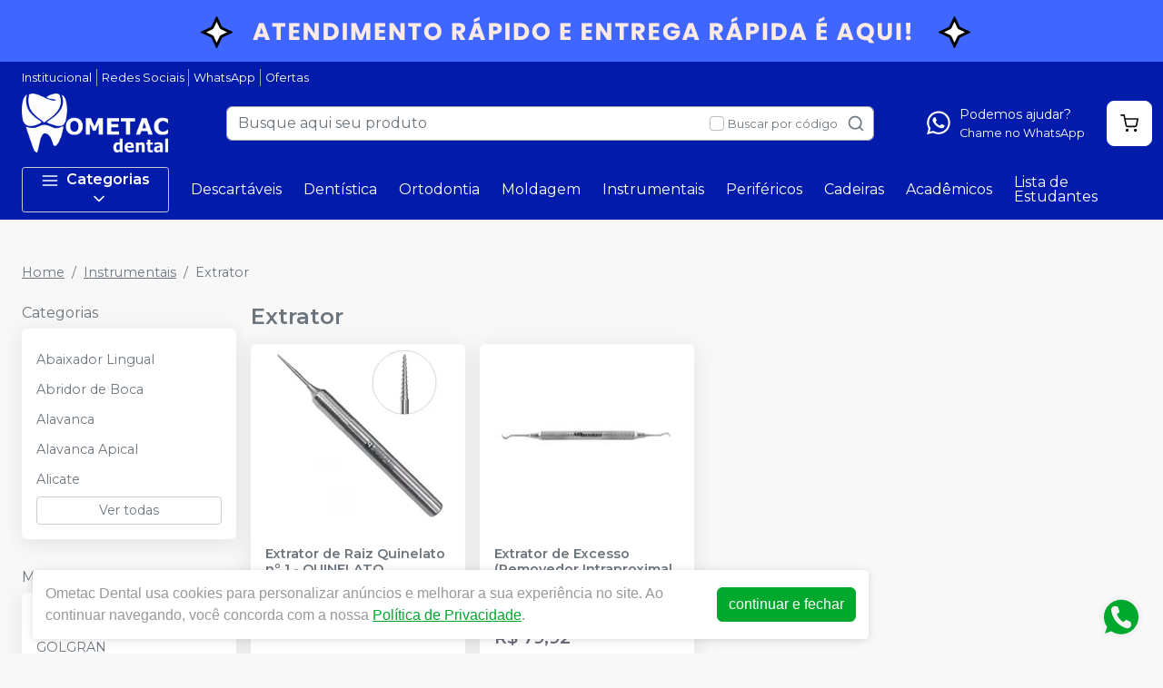

--- FILE ---
content_type: text/html; charset=utf-8
request_url: https://ometac.com.br/categoria/instrumentais/extrator
body_size: 719
content:
<!DOCTYPE html><html lang="ptbr"><head><meta charSet="utf-8"/><meta name="viewport" content="width=device-width"/><title></title><meta name="next-head-count" content="3"/><link rel="preload" href="/_next/static/css/3cd6dee424d372d9.css" as="style"/><link rel="stylesheet" href="/_next/static/css/3cd6dee424d372d9.css" data-n-g=""/><link rel="preload" href="/_next/static/css/e0a0257ac727a636.css" as="style"/><link rel="stylesheet" href="/_next/static/css/e0a0257ac727a636.css" data-n-p=""/><link rel="preload" href="/_next/static/css/a2b1ccef5b96fc95.css" as="style"/><link rel="stylesheet" href="/_next/static/css/a2b1ccef5b96fc95.css" data-n-p=""/><link rel="preload" href="/_next/static/css/4244cdc95de333ee.css" as="style"/><link rel="stylesheet" href="/_next/static/css/4244cdc95de333ee.css" data-n-p=""/><noscript data-n-css=""></noscript><script defer="" nomodule="" src="/_next/static/chunks/polyfills-42372ed130431b0a.js"></script><script src="/_next/static/chunks/webpack-4821da2866f884c3.js" defer=""></script><script src="/_next/static/chunks/framework-945b357d4a851f4b.js" defer=""></script><script src="/_next/static/chunks/main-6a9d4d5daea4a5c2.js" defer=""></script><script src="/_next/static/chunks/pages/_app-9d8c1b62d981bdd8.js" defer=""></script><script src="/_next/static/chunks/1910-d2695237ad841f69.js" defer=""></script><script src="/_next/static/chunks/8982-f6ca87123c14d744.js" defer=""></script><script src="/_next/static/chunks/3527-ef686532a809b4d1.js" defer=""></script><script src="/_next/static/chunks/4526-86a7f9ea93af57af.js" defer=""></script><script src="/_next/static/chunks/3797-12535b037514de8f.js" defer=""></script><script src="/_next/static/chunks/953-159355c16409b639.js" defer=""></script><script src="/_next/static/chunks/2668-bb064e90f50ac7a0.js" defer=""></script><script src="/_next/static/chunks/9715-072b450c075347cf.js" defer=""></script><script src="/_next/static/chunks/pages/categoria/%5BparentSlug%5D/%5BcategorySlug%5D-de1c115e3b42af43.js" defer=""></script><script src="/_next/static/zK__yd4CH_53YQiCJmkO9/_buildManifest.js" defer=""></script><script src="/_next/static/zK__yd4CH_53YQiCJmkO9/_ssgManifest.js" defer=""></script></head><body><div id="__next"><div style="min-height:600px" class="d-flex justify-content-center mt-3"><div role="status" class="spinner-border text-success"><span class="sr-only">Loading...</span></div></div><div></div></div><script id="__NEXT_DATA__" type="application/json">{"props":{"pageProps":{},"__N_SSG":true},"page":"/categoria/[parentSlug]/[categorySlug]","query":{},"buildId":"zK__yd4CH_53YQiCJmkO9","isFallback":true,"gsp":true,"locale":"ptbr","locales":["ptbr","es"],"defaultLocale":"ptbr","scriptLoader":[]}</script></body></html>

--- FILE ---
content_type: text/html; charset=utf-8
request_url: https://www.google.com/recaptcha/api2/anchor?ar=1&k=6LeNoLcqAAAAALBq3DKr-mf1JIH0tzwRobnOVuxb&co=aHR0cHM6Ly9vbWV0YWMuY29tLmJyOjQ0Mw..&hl=en&v=N67nZn4AqZkNcbeMu4prBgzg&size=invisible&anchor-ms=20000&execute-ms=30000&cb=o5lqddqukten
body_size: 48696
content:
<!DOCTYPE HTML><html dir="ltr" lang="en"><head><meta http-equiv="Content-Type" content="text/html; charset=UTF-8">
<meta http-equiv="X-UA-Compatible" content="IE=edge">
<title>reCAPTCHA</title>
<style type="text/css">
/* cyrillic-ext */
@font-face {
  font-family: 'Roboto';
  font-style: normal;
  font-weight: 400;
  font-stretch: 100%;
  src: url(//fonts.gstatic.com/s/roboto/v48/KFO7CnqEu92Fr1ME7kSn66aGLdTylUAMa3GUBHMdazTgWw.woff2) format('woff2');
  unicode-range: U+0460-052F, U+1C80-1C8A, U+20B4, U+2DE0-2DFF, U+A640-A69F, U+FE2E-FE2F;
}
/* cyrillic */
@font-face {
  font-family: 'Roboto';
  font-style: normal;
  font-weight: 400;
  font-stretch: 100%;
  src: url(//fonts.gstatic.com/s/roboto/v48/KFO7CnqEu92Fr1ME7kSn66aGLdTylUAMa3iUBHMdazTgWw.woff2) format('woff2');
  unicode-range: U+0301, U+0400-045F, U+0490-0491, U+04B0-04B1, U+2116;
}
/* greek-ext */
@font-face {
  font-family: 'Roboto';
  font-style: normal;
  font-weight: 400;
  font-stretch: 100%;
  src: url(//fonts.gstatic.com/s/roboto/v48/KFO7CnqEu92Fr1ME7kSn66aGLdTylUAMa3CUBHMdazTgWw.woff2) format('woff2');
  unicode-range: U+1F00-1FFF;
}
/* greek */
@font-face {
  font-family: 'Roboto';
  font-style: normal;
  font-weight: 400;
  font-stretch: 100%;
  src: url(//fonts.gstatic.com/s/roboto/v48/KFO7CnqEu92Fr1ME7kSn66aGLdTylUAMa3-UBHMdazTgWw.woff2) format('woff2');
  unicode-range: U+0370-0377, U+037A-037F, U+0384-038A, U+038C, U+038E-03A1, U+03A3-03FF;
}
/* math */
@font-face {
  font-family: 'Roboto';
  font-style: normal;
  font-weight: 400;
  font-stretch: 100%;
  src: url(//fonts.gstatic.com/s/roboto/v48/KFO7CnqEu92Fr1ME7kSn66aGLdTylUAMawCUBHMdazTgWw.woff2) format('woff2');
  unicode-range: U+0302-0303, U+0305, U+0307-0308, U+0310, U+0312, U+0315, U+031A, U+0326-0327, U+032C, U+032F-0330, U+0332-0333, U+0338, U+033A, U+0346, U+034D, U+0391-03A1, U+03A3-03A9, U+03B1-03C9, U+03D1, U+03D5-03D6, U+03F0-03F1, U+03F4-03F5, U+2016-2017, U+2034-2038, U+203C, U+2040, U+2043, U+2047, U+2050, U+2057, U+205F, U+2070-2071, U+2074-208E, U+2090-209C, U+20D0-20DC, U+20E1, U+20E5-20EF, U+2100-2112, U+2114-2115, U+2117-2121, U+2123-214F, U+2190, U+2192, U+2194-21AE, U+21B0-21E5, U+21F1-21F2, U+21F4-2211, U+2213-2214, U+2216-22FF, U+2308-230B, U+2310, U+2319, U+231C-2321, U+2336-237A, U+237C, U+2395, U+239B-23B7, U+23D0, U+23DC-23E1, U+2474-2475, U+25AF, U+25B3, U+25B7, U+25BD, U+25C1, U+25CA, U+25CC, U+25FB, U+266D-266F, U+27C0-27FF, U+2900-2AFF, U+2B0E-2B11, U+2B30-2B4C, U+2BFE, U+3030, U+FF5B, U+FF5D, U+1D400-1D7FF, U+1EE00-1EEFF;
}
/* symbols */
@font-face {
  font-family: 'Roboto';
  font-style: normal;
  font-weight: 400;
  font-stretch: 100%;
  src: url(//fonts.gstatic.com/s/roboto/v48/KFO7CnqEu92Fr1ME7kSn66aGLdTylUAMaxKUBHMdazTgWw.woff2) format('woff2');
  unicode-range: U+0001-000C, U+000E-001F, U+007F-009F, U+20DD-20E0, U+20E2-20E4, U+2150-218F, U+2190, U+2192, U+2194-2199, U+21AF, U+21E6-21F0, U+21F3, U+2218-2219, U+2299, U+22C4-22C6, U+2300-243F, U+2440-244A, U+2460-24FF, U+25A0-27BF, U+2800-28FF, U+2921-2922, U+2981, U+29BF, U+29EB, U+2B00-2BFF, U+4DC0-4DFF, U+FFF9-FFFB, U+10140-1018E, U+10190-1019C, U+101A0, U+101D0-101FD, U+102E0-102FB, U+10E60-10E7E, U+1D2C0-1D2D3, U+1D2E0-1D37F, U+1F000-1F0FF, U+1F100-1F1AD, U+1F1E6-1F1FF, U+1F30D-1F30F, U+1F315, U+1F31C, U+1F31E, U+1F320-1F32C, U+1F336, U+1F378, U+1F37D, U+1F382, U+1F393-1F39F, U+1F3A7-1F3A8, U+1F3AC-1F3AF, U+1F3C2, U+1F3C4-1F3C6, U+1F3CA-1F3CE, U+1F3D4-1F3E0, U+1F3ED, U+1F3F1-1F3F3, U+1F3F5-1F3F7, U+1F408, U+1F415, U+1F41F, U+1F426, U+1F43F, U+1F441-1F442, U+1F444, U+1F446-1F449, U+1F44C-1F44E, U+1F453, U+1F46A, U+1F47D, U+1F4A3, U+1F4B0, U+1F4B3, U+1F4B9, U+1F4BB, U+1F4BF, U+1F4C8-1F4CB, U+1F4D6, U+1F4DA, U+1F4DF, U+1F4E3-1F4E6, U+1F4EA-1F4ED, U+1F4F7, U+1F4F9-1F4FB, U+1F4FD-1F4FE, U+1F503, U+1F507-1F50B, U+1F50D, U+1F512-1F513, U+1F53E-1F54A, U+1F54F-1F5FA, U+1F610, U+1F650-1F67F, U+1F687, U+1F68D, U+1F691, U+1F694, U+1F698, U+1F6AD, U+1F6B2, U+1F6B9-1F6BA, U+1F6BC, U+1F6C6-1F6CF, U+1F6D3-1F6D7, U+1F6E0-1F6EA, U+1F6F0-1F6F3, U+1F6F7-1F6FC, U+1F700-1F7FF, U+1F800-1F80B, U+1F810-1F847, U+1F850-1F859, U+1F860-1F887, U+1F890-1F8AD, U+1F8B0-1F8BB, U+1F8C0-1F8C1, U+1F900-1F90B, U+1F93B, U+1F946, U+1F984, U+1F996, U+1F9E9, U+1FA00-1FA6F, U+1FA70-1FA7C, U+1FA80-1FA89, U+1FA8F-1FAC6, U+1FACE-1FADC, U+1FADF-1FAE9, U+1FAF0-1FAF8, U+1FB00-1FBFF;
}
/* vietnamese */
@font-face {
  font-family: 'Roboto';
  font-style: normal;
  font-weight: 400;
  font-stretch: 100%;
  src: url(//fonts.gstatic.com/s/roboto/v48/KFO7CnqEu92Fr1ME7kSn66aGLdTylUAMa3OUBHMdazTgWw.woff2) format('woff2');
  unicode-range: U+0102-0103, U+0110-0111, U+0128-0129, U+0168-0169, U+01A0-01A1, U+01AF-01B0, U+0300-0301, U+0303-0304, U+0308-0309, U+0323, U+0329, U+1EA0-1EF9, U+20AB;
}
/* latin-ext */
@font-face {
  font-family: 'Roboto';
  font-style: normal;
  font-weight: 400;
  font-stretch: 100%;
  src: url(//fonts.gstatic.com/s/roboto/v48/KFO7CnqEu92Fr1ME7kSn66aGLdTylUAMa3KUBHMdazTgWw.woff2) format('woff2');
  unicode-range: U+0100-02BA, U+02BD-02C5, U+02C7-02CC, U+02CE-02D7, U+02DD-02FF, U+0304, U+0308, U+0329, U+1D00-1DBF, U+1E00-1E9F, U+1EF2-1EFF, U+2020, U+20A0-20AB, U+20AD-20C0, U+2113, U+2C60-2C7F, U+A720-A7FF;
}
/* latin */
@font-face {
  font-family: 'Roboto';
  font-style: normal;
  font-weight: 400;
  font-stretch: 100%;
  src: url(//fonts.gstatic.com/s/roboto/v48/KFO7CnqEu92Fr1ME7kSn66aGLdTylUAMa3yUBHMdazQ.woff2) format('woff2');
  unicode-range: U+0000-00FF, U+0131, U+0152-0153, U+02BB-02BC, U+02C6, U+02DA, U+02DC, U+0304, U+0308, U+0329, U+2000-206F, U+20AC, U+2122, U+2191, U+2193, U+2212, U+2215, U+FEFF, U+FFFD;
}
/* cyrillic-ext */
@font-face {
  font-family: 'Roboto';
  font-style: normal;
  font-weight: 500;
  font-stretch: 100%;
  src: url(//fonts.gstatic.com/s/roboto/v48/KFO7CnqEu92Fr1ME7kSn66aGLdTylUAMa3GUBHMdazTgWw.woff2) format('woff2');
  unicode-range: U+0460-052F, U+1C80-1C8A, U+20B4, U+2DE0-2DFF, U+A640-A69F, U+FE2E-FE2F;
}
/* cyrillic */
@font-face {
  font-family: 'Roboto';
  font-style: normal;
  font-weight: 500;
  font-stretch: 100%;
  src: url(//fonts.gstatic.com/s/roboto/v48/KFO7CnqEu92Fr1ME7kSn66aGLdTylUAMa3iUBHMdazTgWw.woff2) format('woff2');
  unicode-range: U+0301, U+0400-045F, U+0490-0491, U+04B0-04B1, U+2116;
}
/* greek-ext */
@font-face {
  font-family: 'Roboto';
  font-style: normal;
  font-weight: 500;
  font-stretch: 100%;
  src: url(//fonts.gstatic.com/s/roboto/v48/KFO7CnqEu92Fr1ME7kSn66aGLdTylUAMa3CUBHMdazTgWw.woff2) format('woff2');
  unicode-range: U+1F00-1FFF;
}
/* greek */
@font-face {
  font-family: 'Roboto';
  font-style: normal;
  font-weight: 500;
  font-stretch: 100%;
  src: url(//fonts.gstatic.com/s/roboto/v48/KFO7CnqEu92Fr1ME7kSn66aGLdTylUAMa3-UBHMdazTgWw.woff2) format('woff2');
  unicode-range: U+0370-0377, U+037A-037F, U+0384-038A, U+038C, U+038E-03A1, U+03A3-03FF;
}
/* math */
@font-face {
  font-family: 'Roboto';
  font-style: normal;
  font-weight: 500;
  font-stretch: 100%;
  src: url(//fonts.gstatic.com/s/roboto/v48/KFO7CnqEu92Fr1ME7kSn66aGLdTylUAMawCUBHMdazTgWw.woff2) format('woff2');
  unicode-range: U+0302-0303, U+0305, U+0307-0308, U+0310, U+0312, U+0315, U+031A, U+0326-0327, U+032C, U+032F-0330, U+0332-0333, U+0338, U+033A, U+0346, U+034D, U+0391-03A1, U+03A3-03A9, U+03B1-03C9, U+03D1, U+03D5-03D6, U+03F0-03F1, U+03F4-03F5, U+2016-2017, U+2034-2038, U+203C, U+2040, U+2043, U+2047, U+2050, U+2057, U+205F, U+2070-2071, U+2074-208E, U+2090-209C, U+20D0-20DC, U+20E1, U+20E5-20EF, U+2100-2112, U+2114-2115, U+2117-2121, U+2123-214F, U+2190, U+2192, U+2194-21AE, U+21B0-21E5, U+21F1-21F2, U+21F4-2211, U+2213-2214, U+2216-22FF, U+2308-230B, U+2310, U+2319, U+231C-2321, U+2336-237A, U+237C, U+2395, U+239B-23B7, U+23D0, U+23DC-23E1, U+2474-2475, U+25AF, U+25B3, U+25B7, U+25BD, U+25C1, U+25CA, U+25CC, U+25FB, U+266D-266F, U+27C0-27FF, U+2900-2AFF, U+2B0E-2B11, U+2B30-2B4C, U+2BFE, U+3030, U+FF5B, U+FF5D, U+1D400-1D7FF, U+1EE00-1EEFF;
}
/* symbols */
@font-face {
  font-family: 'Roboto';
  font-style: normal;
  font-weight: 500;
  font-stretch: 100%;
  src: url(//fonts.gstatic.com/s/roboto/v48/KFO7CnqEu92Fr1ME7kSn66aGLdTylUAMaxKUBHMdazTgWw.woff2) format('woff2');
  unicode-range: U+0001-000C, U+000E-001F, U+007F-009F, U+20DD-20E0, U+20E2-20E4, U+2150-218F, U+2190, U+2192, U+2194-2199, U+21AF, U+21E6-21F0, U+21F3, U+2218-2219, U+2299, U+22C4-22C6, U+2300-243F, U+2440-244A, U+2460-24FF, U+25A0-27BF, U+2800-28FF, U+2921-2922, U+2981, U+29BF, U+29EB, U+2B00-2BFF, U+4DC0-4DFF, U+FFF9-FFFB, U+10140-1018E, U+10190-1019C, U+101A0, U+101D0-101FD, U+102E0-102FB, U+10E60-10E7E, U+1D2C0-1D2D3, U+1D2E0-1D37F, U+1F000-1F0FF, U+1F100-1F1AD, U+1F1E6-1F1FF, U+1F30D-1F30F, U+1F315, U+1F31C, U+1F31E, U+1F320-1F32C, U+1F336, U+1F378, U+1F37D, U+1F382, U+1F393-1F39F, U+1F3A7-1F3A8, U+1F3AC-1F3AF, U+1F3C2, U+1F3C4-1F3C6, U+1F3CA-1F3CE, U+1F3D4-1F3E0, U+1F3ED, U+1F3F1-1F3F3, U+1F3F5-1F3F7, U+1F408, U+1F415, U+1F41F, U+1F426, U+1F43F, U+1F441-1F442, U+1F444, U+1F446-1F449, U+1F44C-1F44E, U+1F453, U+1F46A, U+1F47D, U+1F4A3, U+1F4B0, U+1F4B3, U+1F4B9, U+1F4BB, U+1F4BF, U+1F4C8-1F4CB, U+1F4D6, U+1F4DA, U+1F4DF, U+1F4E3-1F4E6, U+1F4EA-1F4ED, U+1F4F7, U+1F4F9-1F4FB, U+1F4FD-1F4FE, U+1F503, U+1F507-1F50B, U+1F50D, U+1F512-1F513, U+1F53E-1F54A, U+1F54F-1F5FA, U+1F610, U+1F650-1F67F, U+1F687, U+1F68D, U+1F691, U+1F694, U+1F698, U+1F6AD, U+1F6B2, U+1F6B9-1F6BA, U+1F6BC, U+1F6C6-1F6CF, U+1F6D3-1F6D7, U+1F6E0-1F6EA, U+1F6F0-1F6F3, U+1F6F7-1F6FC, U+1F700-1F7FF, U+1F800-1F80B, U+1F810-1F847, U+1F850-1F859, U+1F860-1F887, U+1F890-1F8AD, U+1F8B0-1F8BB, U+1F8C0-1F8C1, U+1F900-1F90B, U+1F93B, U+1F946, U+1F984, U+1F996, U+1F9E9, U+1FA00-1FA6F, U+1FA70-1FA7C, U+1FA80-1FA89, U+1FA8F-1FAC6, U+1FACE-1FADC, U+1FADF-1FAE9, U+1FAF0-1FAF8, U+1FB00-1FBFF;
}
/* vietnamese */
@font-face {
  font-family: 'Roboto';
  font-style: normal;
  font-weight: 500;
  font-stretch: 100%;
  src: url(//fonts.gstatic.com/s/roboto/v48/KFO7CnqEu92Fr1ME7kSn66aGLdTylUAMa3OUBHMdazTgWw.woff2) format('woff2');
  unicode-range: U+0102-0103, U+0110-0111, U+0128-0129, U+0168-0169, U+01A0-01A1, U+01AF-01B0, U+0300-0301, U+0303-0304, U+0308-0309, U+0323, U+0329, U+1EA0-1EF9, U+20AB;
}
/* latin-ext */
@font-face {
  font-family: 'Roboto';
  font-style: normal;
  font-weight: 500;
  font-stretch: 100%;
  src: url(//fonts.gstatic.com/s/roboto/v48/KFO7CnqEu92Fr1ME7kSn66aGLdTylUAMa3KUBHMdazTgWw.woff2) format('woff2');
  unicode-range: U+0100-02BA, U+02BD-02C5, U+02C7-02CC, U+02CE-02D7, U+02DD-02FF, U+0304, U+0308, U+0329, U+1D00-1DBF, U+1E00-1E9F, U+1EF2-1EFF, U+2020, U+20A0-20AB, U+20AD-20C0, U+2113, U+2C60-2C7F, U+A720-A7FF;
}
/* latin */
@font-face {
  font-family: 'Roboto';
  font-style: normal;
  font-weight: 500;
  font-stretch: 100%;
  src: url(//fonts.gstatic.com/s/roboto/v48/KFO7CnqEu92Fr1ME7kSn66aGLdTylUAMa3yUBHMdazQ.woff2) format('woff2');
  unicode-range: U+0000-00FF, U+0131, U+0152-0153, U+02BB-02BC, U+02C6, U+02DA, U+02DC, U+0304, U+0308, U+0329, U+2000-206F, U+20AC, U+2122, U+2191, U+2193, U+2212, U+2215, U+FEFF, U+FFFD;
}
/* cyrillic-ext */
@font-face {
  font-family: 'Roboto';
  font-style: normal;
  font-weight: 900;
  font-stretch: 100%;
  src: url(//fonts.gstatic.com/s/roboto/v48/KFO7CnqEu92Fr1ME7kSn66aGLdTylUAMa3GUBHMdazTgWw.woff2) format('woff2');
  unicode-range: U+0460-052F, U+1C80-1C8A, U+20B4, U+2DE0-2DFF, U+A640-A69F, U+FE2E-FE2F;
}
/* cyrillic */
@font-face {
  font-family: 'Roboto';
  font-style: normal;
  font-weight: 900;
  font-stretch: 100%;
  src: url(//fonts.gstatic.com/s/roboto/v48/KFO7CnqEu92Fr1ME7kSn66aGLdTylUAMa3iUBHMdazTgWw.woff2) format('woff2');
  unicode-range: U+0301, U+0400-045F, U+0490-0491, U+04B0-04B1, U+2116;
}
/* greek-ext */
@font-face {
  font-family: 'Roboto';
  font-style: normal;
  font-weight: 900;
  font-stretch: 100%;
  src: url(//fonts.gstatic.com/s/roboto/v48/KFO7CnqEu92Fr1ME7kSn66aGLdTylUAMa3CUBHMdazTgWw.woff2) format('woff2');
  unicode-range: U+1F00-1FFF;
}
/* greek */
@font-face {
  font-family: 'Roboto';
  font-style: normal;
  font-weight: 900;
  font-stretch: 100%;
  src: url(//fonts.gstatic.com/s/roboto/v48/KFO7CnqEu92Fr1ME7kSn66aGLdTylUAMa3-UBHMdazTgWw.woff2) format('woff2');
  unicode-range: U+0370-0377, U+037A-037F, U+0384-038A, U+038C, U+038E-03A1, U+03A3-03FF;
}
/* math */
@font-face {
  font-family: 'Roboto';
  font-style: normal;
  font-weight: 900;
  font-stretch: 100%;
  src: url(//fonts.gstatic.com/s/roboto/v48/KFO7CnqEu92Fr1ME7kSn66aGLdTylUAMawCUBHMdazTgWw.woff2) format('woff2');
  unicode-range: U+0302-0303, U+0305, U+0307-0308, U+0310, U+0312, U+0315, U+031A, U+0326-0327, U+032C, U+032F-0330, U+0332-0333, U+0338, U+033A, U+0346, U+034D, U+0391-03A1, U+03A3-03A9, U+03B1-03C9, U+03D1, U+03D5-03D6, U+03F0-03F1, U+03F4-03F5, U+2016-2017, U+2034-2038, U+203C, U+2040, U+2043, U+2047, U+2050, U+2057, U+205F, U+2070-2071, U+2074-208E, U+2090-209C, U+20D0-20DC, U+20E1, U+20E5-20EF, U+2100-2112, U+2114-2115, U+2117-2121, U+2123-214F, U+2190, U+2192, U+2194-21AE, U+21B0-21E5, U+21F1-21F2, U+21F4-2211, U+2213-2214, U+2216-22FF, U+2308-230B, U+2310, U+2319, U+231C-2321, U+2336-237A, U+237C, U+2395, U+239B-23B7, U+23D0, U+23DC-23E1, U+2474-2475, U+25AF, U+25B3, U+25B7, U+25BD, U+25C1, U+25CA, U+25CC, U+25FB, U+266D-266F, U+27C0-27FF, U+2900-2AFF, U+2B0E-2B11, U+2B30-2B4C, U+2BFE, U+3030, U+FF5B, U+FF5D, U+1D400-1D7FF, U+1EE00-1EEFF;
}
/* symbols */
@font-face {
  font-family: 'Roboto';
  font-style: normal;
  font-weight: 900;
  font-stretch: 100%;
  src: url(//fonts.gstatic.com/s/roboto/v48/KFO7CnqEu92Fr1ME7kSn66aGLdTylUAMaxKUBHMdazTgWw.woff2) format('woff2');
  unicode-range: U+0001-000C, U+000E-001F, U+007F-009F, U+20DD-20E0, U+20E2-20E4, U+2150-218F, U+2190, U+2192, U+2194-2199, U+21AF, U+21E6-21F0, U+21F3, U+2218-2219, U+2299, U+22C4-22C6, U+2300-243F, U+2440-244A, U+2460-24FF, U+25A0-27BF, U+2800-28FF, U+2921-2922, U+2981, U+29BF, U+29EB, U+2B00-2BFF, U+4DC0-4DFF, U+FFF9-FFFB, U+10140-1018E, U+10190-1019C, U+101A0, U+101D0-101FD, U+102E0-102FB, U+10E60-10E7E, U+1D2C0-1D2D3, U+1D2E0-1D37F, U+1F000-1F0FF, U+1F100-1F1AD, U+1F1E6-1F1FF, U+1F30D-1F30F, U+1F315, U+1F31C, U+1F31E, U+1F320-1F32C, U+1F336, U+1F378, U+1F37D, U+1F382, U+1F393-1F39F, U+1F3A7-1F3A8, U+1F3AC-1F3AF, U+1F3C2, U+1F3C4-1F3C6, U+1F3CA-1F3CE, U+1F3D4-1F3E0, U+1F3ED, U+1F3F1-1F3F3, U+1F3F5-1F3F7, U+1F408, U+1F415, U+1F41F, U+1F426, U+1F43F, U+1F441-1F442, U+1F444, U+1F446-1F449, U+1F44C-1F44E, U+1F453, U+1F46A, U+1F47D, U+1F4A3, U+1F4B0, U+1F4B3, U+1F4B9, U+1F4BB, U+1F4BF, U+1F4C8-1F4CB, U+1F4D6, U+1F4DA, U+1F4DF, U+1F4E3-1F4E6, U+1F4EA-1F4ED, U+1F4F7, U+1F4F9-1F4FB, U+1F4FD-1F4FE, U+1F503, U+1F507-1F50B, U+1F50D, U+1F512-1F513, U+1F53E-1F54A, U+1F54F-1F5FA, U+1F610, U+1F650-1F67F, U+1F687, U+1F68D, U+1F691, U+1F694, U+1F698, U+1F6AD, U+1F6B2, U+1F6B9-1F6BA, U+1F6BC, U+1F6C6-1F6CF, U+1F6D3-1F6D7, U+1F6E0-1F6EA, U+1F6F0-1F6F3, U+1F6F7-1F6FC, U+1F700-1F7FF, U+1F800-1F80B, U+1F810-1F847, U+1F850-1F859, U+1F860-1F887, U+1F890-1F8AD, U+1F8B0-1F8BB, U+1F8C0-1F8C1, U+1F900-1F90B, U+1F93B, U+1F946, U+1F984, U+1F996, U+1F9E9, U+1FA00-1FA6F, U+1FA70-1FA7C, U+1FA80-1FA89, U+1FA8F-1FAC6, U+1FACE-1FADC, U+1FADF-1FAE9, U+1FAF0-1FAF8, U+1FB00-1FBFF;
}
/* vietnamese */
@font-face {
  font-family: 'Roboto';
  font-style: normal;
  font-weight: 900;
  font-stretch: 100%;
  src: url(//fonts.gstatic.com/s/roboto/v48/KFO7CnqEu92Fr1ME7kSn66aGLdTylUAMa3OUBHMdazTgWw.woff2) format('woff2');
  unicode-range: U+0102-0103, U+0110-0111, U+0128-0129, U+0168-0169, U+01A0-01A1, U+01AF-01B0, U+0300-0301, U+0303-0304, U+0308-0309, U+0323, U+0329, U+1EA0-1EF9, U+20AB;
}
/* latin-ext */
@font-face {
  font-family: 'Roboto';
  font-style: normal;
  font-weight: 900;
  font-stretch: 100%;
  src: url(//fonts.gstatic.com/s/roboto/v48/KFO7CnqEu92Fr1ME7kSn66aGLdTylUAMa3KUBHMdazTgWw.woff2) format('woff2');
  unicode-range: U+0100-02BA, U+02BD-02C5, U+02C7-02CC, U+02CE-02D7, U+02DD-02FF, U+0304, U+0308, U+0329, U+1D00-1DBF, U+1E00-1E9F, U+1EF2-1EFF, U+2020, U+20A0-20AB, U+20AD-20C0, U+2113, U+2C60-2C7F, U+A720-A7FF;
}
/* latin */
@font-face {
  font-family: 'Roboto';
  font-style: normal;
  font-weight: 900;
  font-stretch: 100%;
  src: url(//fonts.gstatic.com/s/roboto/v48/KFO7CnqEu92Fr1ME7kSn66aGLdTylUAMa3yUBHMdazQ.woff2) format('woff2');
  unicode-range: U+0000-00FF, U+0131, U+0152-0153, U+02BB-02BC, U+02C6, U+02DA, U+02DC, U+0304, U+0308, U+0329, U+2000-206F, U+20AC, U+2122, U+2191, U+2193, U+2212, U+2215, U+FEFF, U+FFFD;
}

</style>
<link rel="stylesheet" type="text/css" href="https://www.gstatic.com/recaptcha/releases/N67nZn4AqZkNcbeMu4prBgzg/styles__ltr.css">
<script nonce="dth_FM9DDgMYROdTKOIOUA" type="text/javascript">window['__recaptcha_api'] = 'https://www.google.com/recaptcha/api2/';</script>
<script type="text/javascript" src="https://www.gstatic.com/recaptcha/releases/N67nZn4AqZkNcbeMu4prBgzg/recaptcha__en.js" nonce="dth_FM9DDgMYROdTKOIOUA">
      
    </script></head>
<body><div id="rc-anchor-alert" class="rc-anchor-alert"></div>
<input type="hidden" id="recaptcha-token" value="[base64]">
<script type="text/javascript" nonce="dth_FM9DDgMYROdTKOIOUA">
      recaptcha.anchor.Main.init("[\x22ainput\x22,[\x22bgdata\x22,\x22\x22,\[base64]/[base64]/[base64]/[base64]/[base64]/UltsKytdPUU6KEU8MjA0OD9SW2wrK109RT4+NnwxOTI6KChFJjY0NTEyKT09NTUyOTYmJk0rMTxjLmxlbmd0aCYmKGMuY2hhckNvZGVBdChNKzEpJjY0NTEyKT09NTYzMjA/[base64]/[base64]/[base64]/[base64]/[base64]/[base64]/[base64]\x22,\[base64]\\u003d\\u003d\x22,\x22wpXChMKaSzLDgsOBw4cQw4jDnsKaw5VwS0LDqsKPIwHCmsKkwq50UhZPw7NyBMOnw5DCqsOSH1Q4wpQRdsOdwr1tCR9Qw6ZpTmfDssKpQx/DhmMVWcOLwrrCp8OXw53DqMOEw6Nsw5nDqMKmwoxCw5vDlcOzwo7CiMOvRhgHw5bCkMOxw4fDvTwfAj1ww5/DuMO+BH/Dm1XDoMO4cnnCvcOTasKiwrvDt8Oaw4HCgsKZwrxHw5MtwqJ0w5zDtnDCh3DDokrDmcKJw5PDuD5lwqZJecKjKsKyIcOqwpPCpMKNacKwwp5PK35fHcKjP8O2w5gbwrZ/R8KlwrAmWDVSw5tfRsKkwowKw4XDpXhbfBPDnMOFwrHCs8O0FS7CisOIwq8rwrEdw6RAN8OdV3dSBMOQdcKgCcOwMxrCiEEhw4PDuUoRw4BPwowaw7DCi0o4PcOHwrDDkFg1w6XCnEzCs8KWCH3Do8OZKUhMfUcBM8KfwqfDpUDCncO2w53DgW/DmcOicj3DhwBswrN/w75nwrjCjsKcwrUgBMKFYRfCgj/CgzzChhDDuV0rw4/Dr8KYJCI0w70ZbMOJwp40c8O8f3h3acOwM8OVS8OKwoDCjEDCqkg+LcOkJRjCn8KAwobDr1Z2wqptGMOCI8OPw7LDqwB8w4PDsm5Ww43CqMKiwqDDnMOEwq3CjXTDoDZXw53CkxHCs8KzKFgRw6rDlMKLLknCncKZw5U9CVrDrljCrsKhwqLCtis/wqPCkAzCusOhw60gwoAXw5HDqg0OOMKPw6jDn20zC8OPVcKvOR7DoMKGVjzCh8Knw7M7wqQOIxHCo8ObwrMva8Oxwr4vaMONVcOgAcOSPSZmw7sFwpF3w7HDl2vDvSvCosOPwpnCv8KhOsK1w4XCphnDpMOGQcOXWmUrGwcwJMKRwo7CkhwJw7XCrEnCoDDCqBt/woDDv8KCw6dhMmstw4bCvkHDnMKCDFw+w6d+f8KRw5wmwrJxw7rDrlHDgERcw4Uzwpw5w5XDj8OCwr/Dl8KOw5U3KcKCw4jCiz7DisOtR0PCtUHCpcO9ET3Ck8K5anPCksOtwp0SGjoWworDuHA7dMOtScOSwrvCvyPCmcKJScOywp/DrjNnCTTCoxvDqMK6wqdCwqjCgsOAwqLDvwfDssKcw5TCiT43wq3CmAvDk8KHMwkNCTzDu8OMdhzDoMKTwrcOw6PCjkouw65sw67CoR/[base64]/w6DCnQ7DrAHDv8Kkw43CjMKGw7pSwplCFQ/[base64]/DnWXDgR44QTklw71nFcOBKcKEw71AJ8KOMsOvZ0BIw5vChMKLw7XDpWHDhDXDsF5Rw7RgwodQwpnCtHBDw4fCricHMcKtwpVSwrnCgMKxw7sWwq0MLcKQbhfCmm0GDMKKABYIwqfCp8OHTcOcDUx+w6gCacK6NMK0w4FHw5DDscOQeToewrUkwrjCrlbCr8O1QMORLQ/[base64]/wo1RVnIWw5hcwqHCgmDCizMLa2cTKGHCocKBWsK7wrh3MsOHU8KSEz9Ed8OQNQAZwrJyw4BaQcOoTsK6wozDu3zCoSMjHMO8wpXDrh4kXMKuCsOSaHJnw6jDucO1SUnDpcOcw6YCcg/CmMKaw5tDe8KyTCDDpWZZwqdewr/DoMO1c8O/wojCpMKNwoLCkFlYw7XCusK3PB3DgcOgw7lyBcKMPg0yGsKUZsOxw4rDnXoPE8OsVsOaw6jCtj/CuMOyUsODBgPCvcKZDMKww6QkdiMzQMKbFMO5w7bClcK8wptVWsKTK8OKw55Dw4jDl8K8NWjDtz8TwqRFC3pZw7DDtgvCi8O3TXdEwq8GLXjDi8OUwqLCrcOIwobCssKLwpXDmQ05wr3Ci17CnMKmwqUJaTfDssO8wr/CtMKjwpFlwofDhwMAaErDvhfCumwoRG7Dgg8lwrXCiScmOsOvLlJFXMKBwq/DtcOsw4fDqnocH8KXGsKwEMO6w5MDPsK2OMKVwpzDkkrCr8OawqJIwrnCgBslJFHCpcO0w5ZbNmkFw5pXw44JZ8K/w6HCslI5w70eHSzDusKMw6Nnw6XDsMKhTcKZfSBlFAV1DcOSwoXCgcOvRzB/[base64]/[base64]/CoBEOA8OcJ8KKRMOZwpViK3fDkMKKw6bDvcOIwpfCkcKpw4kuE8KvwoXDocOlYRDCusKRT8Oww61/wqrCkcK8wqRfE8O8XMOjwpI9wrTCisKKT1TDl8Kjw7DDj18hwq9CWMKSw6oyRlfDgMOJPVpowpfClERowqfCp3LCvD/DszbCvQxfwqfCu8KiwpLCs8OcwqsmGcOuf8OwYsKfEVbCl8K4J3s9worDgDtCwqoAOCgMJRMRw73CiMOhwrfDu8Ksw7NTw5UKQAkxwpxDKxLCjMOlw5HDjcKJw7/DgwfDrB0ew5zCuMOwIsOIZVPDmlTDnVbCpsK5XjAuS3HCoArDhcKDwqFDRQh2w5TDgxteRF3Ct3PDtRAOSx7CuMKhFcOHTghvwqJ0D8KpwqQfDXQSZ8K0w4/Cj8KXU1Zpw6rDo8KvPFMKTsO7I8OjSg/CnUMHwobDusKlwpcmLgvDqsKDBsKIAVjCmSPCmMKeYQ1GOw3Cp8KCwpQTwocrfcORCcOgwozCs8KrPUVWw6Y2ccO3CsKrw5HCrWQCH8KxwoJLOD0eTsOzw4XCn3XDpsOPw7zDoMKzw7XCsMKvFMKaQgAeeU7DkMKUw7EXNcOSw4fCkW/[base64]/CmQjDhwNjw4oPXU/[base64]/[base64]/CtFTCv8OPfQJIfx8dw4nDr2MgDcKcwoF8wp4+wp/[base64]/DuMKFwoDCkmXDnjRKf8K6YsOPwqLDscOVw5MGM18mQC8dUcODY8KAG8OJD1bCoMKWYMO8BsKEwoTDpTDCsywdPEsSw6rDk8OwSFPClcK/c1jDr8K5EFrDvSTCgnrDtyLDocO5wpoPw4zCq3ZfY2/DtcOKI8KZwp1OKE/CqsK7CyI4woEnLBMaCUwGw5fCpMOkwr58wpnCkMOyEcOYGcKFGCvDjcKfOcOBBcOJw798HA/CqsOjFsO5EsKywoptKi4owp/DqwolN8KPw7PDj8KVwqksw7PCvDc9Cxhnd8KFMcKfw6YJwpJxZcK6Y198w4PCuDDDrDnCisKUw6nDk8Kqwqoew7xKS8O/woDCtcKORkHCmxlUwqXDlndGw50TVcO6csKWcgBJwplPe8KgwpbCl8KlE8OReMK8w6tjV0fCiMKwB8KcUsKEBmwgwqRGw7M7bsO7wpzDqMOKwoh7SMK1dy8Zw6U7w4nCrkLDtsOAw7l2wrXCt8KVPcKXXMKfcwwNwqsRCnXDsMKLJhV8w5rCkMOWZMOJEU/Cq1rCuGBVdcKQE8OUacK6VMOefsO3YsKPwrTCj07DinTCnMOReGLCjATCo8K0cMO4wobDtsOlwrRDw4TCo3soMn7Cq8ONw4PDny7DocKxwpAEd8O/DsOobcKNw7tpw4jDuWXDsH/DoHPDhFvCmxXDo8KmwrNyw7TCsMO0wpVUwpJjwqQxwoQpw4jDksKVXDjDpXTCv3/[base64]/[base64]/[base64]/Dni86wqvDmcKVKD/CvngCwoHCpsKCw7jDmcKkwqkgwr5iI0w+CcO5w4TDpxXCtFxOWjTCusOqZ8O5wpHDn8Kow4/Ch8KEw4bCjwFZwoR4MMK0SsOpw73CrUggwoojYsKpI8OEw7bDisO6woZTNcKjw5UNZ8KCTBMew6zCvsOiwpPDsiA9RXtsT8KOwqTDgT56w58YUMOkwodfWcK1wqzDkTtqwqlCw7F2woQaw4zCoWPCi8OnCy/CnBzDrsOhTRnCusK0b0DCvcO8Ix0qworCuVLDh8O8bsOAaR/CssKpw4vDkMKXw5/CpmQZLktQZcOxMxNSw6ZQdMKbw4B5A3g4w47CtyZSIS5dwq/CnMOLCMKhw7Jiw5wrw5QzwrvDtEhLH2h9Oj1aAEnCl8KwXCUpegzDj27DkTvDrcOUJgJFA1E1R8KywoTDjnpdODp2wojDo8K9PMOow5YyQMOdYWArMX3CiMKALGvDlxN/[base64]/DssKiw6bDgsKdwrBuwofChcOyG8OlLMKcaRDChMOIwrgGwpkKwohZbSbCpyvCiCB1GcOoDm/DnMKKDMOESFDCksKeGsOvAAfDucOYIF3DulXCrsK/I8OtCmrDqcKHZGtMflhXZ8OjYwsXw5RSfMKBw4JGw5bCulBKwrbDjsKgwoTDs8OeN8KoamASOgs3XSDDp8O9GXRJKsKVc13CiMKww43Dt0wxw5LCmcOSZC0GwpQ4HcKUP8K5eC/ClcK0w7kzMm3DhMOQd8KQwoM+wovDnjPDokPDkCh5w4Qww77Dv8OZwpRJDnTDncOMwo/CpRF0w7nDh8KnDcKaw57DtyPDjcO6wrLCkMK/wq7Do8KCwqjDlXHDuMO1wqVAZiRDwprClsOXw6DDuSciNx3CgWBebcKYLsKgw7jDpcKvwotzwp5PEcOwLy3Cnh/DkQPCg8OWOsK1w51lNMO3YsO6wpXCmcOfM8KTa8Kpwq/[base64]/wrHCtsKvwqLCjMKcw5Z9XMOcw71LesOINQFWVmXCj2nCqAPDscKLwojCgMKTwq/CqypuMsO5RyrDosOswr0qIjfCnQbDjXfCoMOJwo7DqsOcwq16KELDrzfCg286FMO8wqXCtRvChF7DrFB3E8KzwoQEBzYQFMK3wpoZwrzCrsOWw7tywpPDpBwSwo7CiinCu8KiwpZXfEHCv3HDqXjCug/DhsOgw4MMwrjCoiFwNMKwMCfClTQuLS7CnHDDs8Oiw7bCq8OJwq/DoxTDgVc5d8OdwqbCrsOeWcKcw7lMwozDmMKawrEJwqYUw7NUJcOawr8bUsOkw7I3w5d0OMKhw7JCwp/DpmsDw57Dm8OtdCjDqhhnaATCgsO/[base64]/[base64]/w55UwohwSVViMsK8YVdIwobCm8OTdjUOanZwE8K1ZcOoQTnCqxluCsKXEMOeRloSw5nDucKvT8Obw4tAcGLDqmZ4UlvDq8Obw7zDgiDCmAvDl0LCu8OVN0trTMKiSzg/[base64]/DqXjDt8OvwoZfRTLCqsK+wpXCv8OIwqbCtMOSw6ZcY8KcJyBSwpbCksOcSAXCqnxSa8K1IWDDucKUwqtuF8Kkw79gw57Dh8KpSRYpw47DocKnOxs0w5XDlhzDt07DssOWAcOpOTAqw7PDpyzDjCjDrThgw64OBsOyw6TChwluwoE/w5MfRMOowpJxHyTCvSzDlMKhw49lL8KQwpcZw6thwodOw7RXwqcbw4HCk8K1NlnCm2VPw7c1wp3Dul7DiVpKw41Kwodjw4dzwpvDpTh6W8KLWsO/[base64]/Co8O0w4/DvcOyw6kcw6PDocKyZRPDmQp8KiLCtHNwwolEMH3CoGnCgcKedibDpcKHwpcSJC5CWMOvKsKZwozDnMKRwrHDpUwASUrDkMOxI8KNwqp0YFrCrcK6wqnDoDkvBw/CvcOZAsOewoPCkyFlwqpkwoTDr8O3dMKvw4nCj03Dijlew7DCmwp3wq/ChsK3wrPDlcOvZMO2wp3ChmjClEnCgHdpw77DilLCncKMBV4oXMOiw5LDvhhkHTHDg8O8KsK2worDtQjCo8OEG8OaPWJrD8OzC8O5JgsQQ8OeDsKTwpvCoMKkwqrDvk5owrtbw73DpsOlP8KbDsKqTsOLFcOdJMOow5HDuj7CijbCtS1TGcKHwp/[base64]/Cr0bCkMOlwp/Dn8KWLm3CminDh2BjaC3DuV/CmxvCksOyPDnDgMKAwrzDk0Vzw6x/[base64]/[base64]/Cm1Uaw5scQzLCucKLw6bDgsO3FA0Ga8KJECQ8woNTQcKpdcOLYMK4wp5zw6nDu8Kjw68Aw5FbaMOVw7jCkHzCsw9cw6jDmMO+EcKMw7poDw7DkwTCu8K/[base64]/CmcOBVFHDuSAaw6xgdi9Cw5HDmjbDr0tuPhMkw4vDjSUbwop9wo9zw7BNC8KDw47DllDDicOWw5nDj8Opw5VEJsKGwqQmw6Vxwo4DesKFGsOyw6zDuMKsw7TDgGnCo8O7w4XDr8Omw6FbXXMUwrDCoW/[base64]/CpwhJwr41wrTCtR/Do8ODw5d2w6wMwoQuZjrDncOjwq9gBm1zwp3ChzbCgMO9DMORYMK7wr7DkghcOydgMBXCmUXCmAjDmU/CuHQSZAAVOsKGCRPCmHnDjUPDusKbw5XDiMOdNcKpwpwOPcOKGMOwwpfCmETCrg5cIMKZw6FEBXhLZ2YnFsO+bWXDgcO0w58Cw7pZwoxAOSTDmiXCksOsw5nCtFoWwpXClUVYw77DkR/DqV8LGQLDvcKOw4fCiMK8wp9ew7DDrinCkcODw5bCqTzCp1/CrcK2Yz1QRcOFw4EBw7jDtX11wo5Pwr1uG8O8w4YLEwjCqcKawop3woNIOMOKO8Kjw5RQwodHwpZTw6DCl1XDg8OLdC3CozVywqfDhMKew7YrOx7ClMOZw4d2w4BtHQTCl3Arw5vCl3ZcwrIzw57Dok/[base64]/ClsKAFiIkwp9hXsODKB7DmcKjVgZkw5PDnMKdE15fLsOxwrZGLlkjDcKWXHzCnwXDjBh0dHzDgBp/w5trwpwpMjkOR13DusO8wqUUUcOnIiF4K8K7YmViwroVwrXDpUZmQE/DoALDqcKDEcK0wpPDtHgqTcOcwoJOXsKiGnbCgF1PJlZSDGfCgsO9w63DkcOdwpzDicOje8K4AW8Xw6bDgElPwpUaTcKde2zCjcKawrrCqcOlwpfDlcOgLsKbAcOMw5rCtQ3Cp8K+w5dvalZIwrnDg8OGXMOWJ8OQMMKrwrMzOEQaZS4fTwDDmiLDh3PCjcKAwrbClU/Do8OPZMKpUsOwEBgFwqwePH4EwoI8wp/CksOkwrI3TRjDl8OGwojCnmvDq8OswrhhX8O4wolEG8ODIx3CrxJjwodCW1vDpyDCkSTCs8OyN8KdCVvDisOawp/ClGNjw4DCmMO4wpnCv8O5QcKNPFZWDsKmw6dnJQfCnlXDlXbDrsOnBX9mwpAMVDV4UcKEwqnCs8O/MGvCuRQBfhQOY2nDtHgoCGXDhk7DrElbJlrDqMOaw6bDuMObwrvDkGRLw7bDvsKxw4QoJ8OlccK+w6Yjw7xkw6fDoMOrwpx4DgB0XcKjCSs4w7gqwoVPanpZUQ/DqS/CpcKWwqxrZjIUw4bCqcOLw4A0w5DCicOHwqs4asOQS1TDlAs5fEfDqknCrcOOwo0NwpRSHm1FwpzCkjxLBFAfTMO3w4DCiz7DssOVCsOvFx5VV1LCnErCgMO2w7rCoD/DlsKhScKXw7gqw4fDjcOWw6t9OMO3AsOpw6nCsixkAhjDgH3Cq3HDh8Kxf8OxNxoGw511E0PCqsKYEsOAw5Eyw6Muw7kawprDt8KwwpXDmEVLOUnDocOFw4LDicOpwofDhCA/wpB6w7nDn3DCh8ODUcKMwp7DjcKuUMOuX1c7FMOfwr7DuyHDqMOzaMKiw5Zzwok6wrTDhMOPw7/DuF3CvMKmOMKcw6rDocKoQMKOw6Nsw4xPw7coNMKrwoYuwpwSc27CgWvDl8O+Y8Oxw7bDrxPCvCl4UUXCvMOUwq3DhMKNw5XCscOuw5jCsAHClhYnwqR4wpbDq8KIwr3CpsOfwobCh1DDpsOTOkFEMSpHw67DlRzDpsKJWMOYLMOkw5rCmsOJFcK/[base64]/[base64]/w7HDisKOf3sDwrtKW8OVXTzCh8KjOwnDuGwgCcOnFsKZRMK8w419w4pRw4RDwqVaGl1fVjXCtWYhwpzDosK/cy7DkyLDj8OZwpw5wqbDmFDDqcOOEMKYNEMJBMOvasKrKSbDhmTDr15nZsKOw5zDu8KOwpTDj1XDtsO7w4nDq0bCtAQXw78xw48hwqNyw4DDqMKDw5XDmcOnwpsnBB8VN1jCksOGwrUHfsK9S2krw4Ukw6XDnsO3wpcQw7t/wq3ClMORw63CgsOLw60hfwzCvEnCt0Ibw5YHwrw4w4nDgxo7wr0YUMKHU8OawpHCugpWfsKVPsOrwpM6w4RJwqUPw6bDvkY9wq1yFSlFM8OPOsOSwp/Dsm0QXMOgGWhSFD5dDEEWw6DCvsKpw5Jdw6dHbAwSYcKFw5dww70owoTCt0Nzw6/[base64]/w47DjjTCpcOrwqPDpsKjeMOCwrBjwoLDrsOOw4Zhw7nCq8OySMOGw4wIRsOhfSNLw77ClsKowpgsEGLDkkHCpydCej4dw4DClcO5w5/CscKzUsK8w5DDlU8wE8KhwrJUwpnCg8K0eCDCo8KJw4PCsysKwrbCg212w4UdCsKmw4FnH8KcE8KEE8KPJMOgw7DClh/CncOjelY8BFrDiMOyRMKgOlsBHgYUw4EIwphOR8OCw40eaQ4tM8KPHMO0w6vDg3bCssKMw6fCnT3Dlw/Do8K5BMO4wq93esKlAsKWeSPDm8KTwqfDpGFowprDjcKERADDksKQwrPCtQPDtcKrY1oSw4x2JsOPwrwfw5TDvBrDmz0HYMK/wochDsKqYUzCpi9Ow6nCgsOcI8KUwo7Csn/[base64]/[base64]/CsEDCvMK8w6fDlCPCiFLCvRMzO8OFXsKTwqUGSV3DkMKvEsKCwrHCtDcTw4HDrsOzWnZjwqAODsKuwoFTw4vDoRnDuXTDinTDqCwEw7VbCxbCr2/Do8K0w7pLcBDDusKwdQENwr7Dm8OWw7jDnwoLT8KawrVNw5pBJsKMCMOXXcK7wr49MsOmLsKdS8K+wqrCm8KWTzsIejJZIh9CwpVNwpzDv8KGR8O0SifDhsK6JWQ5W8KbJsOzw5zCpMK0axlaw4/DrgvDmUfDssOiwr7DmzBpw44DARTClT3Dh8KhwoJbcTY6BgPDnX/CiVjCn8KJRsKGworCtwMJwrLCrMKhZcK8FMOIwopsUsOfHWAYLsODw4QeKiJjW8Oew5xYHERIw7rDoUoYw4DDkcKuPcO9cFTColY8QT/DqB5afcOwYMKHLcO6w7vDi8KSKz9/WcKvIibDhsKDwppwYUg4XcOrDhJ/wrfClMOYYcKpAcKsw5DCsMOhAsK1QMKUw4rDnsO/wq8Vw67CmWkzTThcY8KmZ8K8ZHvDrsOiw4B1HyUPw4jCksOiWsKhE2rCrMOJRlFVwpchecKNdMKQwrZ+wocuasOLw7Frw4AMwq/DscK3KC9bKsOLTw/CvFfCgcOlwqhQwp0Ow44pwpTDgsKKw6zCumPCsADDvcOjM8KIJg8lQk/DvUzDgcKVTyRIYhNFfHvCqzMreVMWw5/ClsKNP8KwKQsZw5LDl3vDlwzCmsOlw7DCsQwBQMORwp9VfsKSRzDCplHCj8KCwqZYwpDDqHDDu8KWRUwxw67Dh8OhQ8O2G8OuwofCj2zCtnAHem7ChsOrwpTDk8KpMHTDusKhwrvCqkV4aU/CssOtNcKxJy3Di8OnAMOpFlHDjMOrL8KmTSjCnMKLH8Oew5Iuw5d+wprCp8O0FcKcw7c5wpB2U1DCuMOfbsKbwqLCksO0woZFw6/CiMO5Z2ZTwoDCg8OYwoRIw5vDmMKiw4NbwqDCjnzDsFtkLl17w7AbwpfCvVDCnDbCtG5Md2kYYsOYPMOowqrChB3DgiHCpMOOUXEjTcKLcDMZw4MNVUh4wrR/[base64]/DgF/Dl8KLw4NjKQEKwrjCl8OEwr3Cpzk2X14sOSnCi8KMwqzDosOewq5Sw6ANw7jCn8KXw7t+NBzCvnnCpUxvVgjDoMKqOcOBHhN0wqLDogwRDAnClcKwwoITXMOKaU5ZBkFowpBqwpbCu8Okw4LDhjo5w6rChMOMw6TCtBIPagdew7HDoWpewrAnGsK/e8OCWRVRw5rDiMOYFDNbZiDChcOUSSjCmsKcahVKcAd8w6F+d37Cr8KHScK0wo1BwrfDg8KZb2bCtkFbKjRqFMO4wr/DjWTDrcOJw6AdfXNCwrl5KMKXZsOewqFBeg0dccKJw7AHG3V9IwDDsgHDtcO9YMOTw7xCw5s7acO5wpwdEcOnwr4RMhPDn8KSZsOuw6bCk8KewrDCnWjDssO3wokkMsO5DcOAeiDCqhzCpcKzFWXDjMKdCsK0GknDjcOKeEM/w5XDsMKOJMOAHHPCuyLDkMK3wrDDnlsxe24twpVbwrwlw6jDuQHCvcK9wrHDm0YTAQQZwo4FCjoBcSrDmsO3bMKxaQ83Qx3DssOFZV/[base64]/Dg8O8C8KuaMO7wqxhwp/Dq8K9wpYAwpTDlcOKDmfCj0o6wqXDqlPCumXDlsO3wpgowqjDoVrCkBwbM8Oiw5fDhcKNRxnDjcOAwp0jw4XDlmPCh8OYLsO0wqvDnMKCwoAvEsKUJcOWw7nDgTHCqMO8wqnClkTDhzouccOmYcKwWMKkwpIUw6vDuw8dKcOswoPCincgCcOswo7DusO4BsK9w5/DvsOsw5F5QlN4wpUvKMKPw4bDsDVrwqjDtmnCrhLDtMKWw4QSLcKcw4RCND1Gw4LDjFVPUmczZsKRU8OzcxfDjFrCk20DJDUNw6rCplYRIcKhHsOlYBrDnw1/acKYwrA5CsO8w6ZleMKLw7LChVcDWmJiEj0LEMKCw7XDqMKdR8Kxw45Pw4HCpArCvClTwo/CpUDCk8KEwqgXwq7DsmPCl0pHwo1vw6/DrggIwpwpw5/[base64]/CtFhZcnvCjzzCimt0GyoJBsOMHWkvwo1KSydyZSzDkHV+wo/[base64]/[base64]/[base64]/[base64]/w4rCosO9wo3DtsOTMsOxYgcgwqxhOV3Di8Ohwps5w5/DrlvDl0XCqcORUsONw54tw5J7HGDDuEXDiSdadBDCnEXDucOYOxzDl0RSw5/ChsODw5bCu0dBw6ZhIE/[base64]/CpcOKw5PDoURONcO/w4XCusKQMMOgwoUgwqPDvsKPGcKJWsKLwrHCicOZFxFCwq4KeMK6E8Ogw6nCh8KAFCR/[base64]/ChxjDnH95REAvw5vChWcEw4TCucOFwoHDvEMWwok/[base64]/Cv8KdJsOaPMKRw4zCnsOaPBPCssK6wqMzZkrCo8OBSMKxJ8O1b8O6QnTCrTHCqDTDq3ZPInA8ISUewqlZw4XCvTDCnsOxWk8AAw3DocK6w4Yuw5F3ZSTCnMKuwoXDncOXwq7CnSLDksKOwrE/wpfCu8O1w4JvUnjDmMKbMcKQNcKIZ8KDP8KMe8K7Iw1wYzrCshzCh8OZTXvCrMKGw7jChsK3w4fCtwXCk34aw6bDgFooQRzDq30mwrLCqUnDvSUuUyDDmQFcK8K0w7o3PGfChsO/[base64]/IilOw6fDg1dCaT7DmAvCgsKjwpRww6TCk8OvEcOjw4YLwrPDvkh2wqfDjm3CryNDw4VOw71HQcKmSMOaBsKIwo1Dwo/Du1Bcw6nDshJmwrx0w6l5NMOjw7QPJsKxdcOuwoVzCcKWJ3LClgXCgsK3w786GcKjw5zDhH/Dm8KZWMOWA8KrwpgIHDsKwplvwpXCrcO5wq95w6trBXoMORTCv8Kvb8Kzw4jCtsKow5xYwqUJAsKWGWPCpMKew6/Cs8Oawq4+acKXRT/DjcKMwrvDoCt4J8KvcRnDjmTCqMKuNWY/[base64]/Dq2HCoMOsw4TCiiDChsONCm7DjMO9RAzDj8OVw6IvQ8O7w7PCt1zDucOQEsKAQ8OWwpXDiRDCuMKke8O5w7fDvRhXw451csO3wpTDnF8Ewpw6wr7Cm0XDsgcZw4DCijTDogMJIMK1OhTCh1h4PcKPPHUgI8KHGMKDazTCgRnDksOOelhww5txwpM7KcKRw4fCscOSY1/[base64]/DicKyVDx6w4zCkilRwpQxX3FPw4nDh8KWwrDDksK+d8Kzwr7CnMOxY8OkUMKwDMOfwqwqfcOrL8OMFMO+Gz7CtHbClTXCh8OWJh/CucK+YlrDlMO6CcKFF8KZGMO8w4LDjCjCusOdwqwPNMKOScOCA3oEJcOuw5fCvMOjw7UZwrLCrmbCocOGOzLDpsK6YwJkwqPDr8K9wo4cwrfCjTbChsOww6F7wqTCrsOyE8K/wow0aHxWA3PDp8O2OcKMwp7Do33CmMKAw7zCpsKfwpnClglgJ2bCsSXCsmg2CwpHwo4AV8KZDHJaw4bClUbDgX3CvsKTAMKYwq04XcO/wo3Cm2fDpjFaw7bCo8OhQX0QwqHCmkRzYcKTCGzCncKjMsOSwokpwo4Kwog/w7vDrxrCocK2w64Aw7bCtMK2w4Ncc2rCqz7Cs8Ovw6dnw4/CvV/CgcOTwqzCkQJfAsKZwpZxwq8cw5JzPn/DkWQoewHCrsKEwofDvWgbwoNGw7hwwq3Cg8O4dcKcJ33DhcOXw5/[base64]/CpMKAAsKQAcKdV8Ktwq/DjcO/PcKBw53ClcOwwrd5Zj7DsCXDpUVcwoNMFMOvwohCB8OQw7IBdMKRNsOcwpE3wrlgWlTChcOoRzfDtl3Chh7CiMKuCcObwqskwpDDhhIVChAqw79WwqsgNsKkVWHDljB/VnzDtMK0wqRgf8KjaMKKwq8BT8Oxw4JoDCIrwqbDkMKmOlnChcKdwonDgcOrWW8RwrV4A0IvMAPDhHJdZgFEw7HDvEgmVUB5YcOgwonDrcKswrfDvSVVLALDlMK6KMK2O8OHw4nCgAEKw6c9cFnDpXgcwovCmg47w7jDjw7CgMO7dMK+w5wXw7p/wqcZwqpVw4Jew5rCkGEESMOjKMOqVgjClTbChx8cCSIewrxlw782w49pw4B7w4nCtcKHXsK5wqXDrDNSw6gUwqjCnzoawrRhw7HCr8OZARDCuTBwJcO7wqhsw40ew4HCt0HDo8KLw4M5FG5Wwp4xw6cjwo82LExtwrnDisOdTMKXw5jCjiAIwpEjAz9yw4/Dj8Kaw6gRwqHDkxcYwpDDhyxVEsONXMKNwqLCi3NMw7HDoRcIXVnDvz9Qw5Ybw43CtyJvwrVuLFTDiMO+wqTCslnCkcKdwpYhEMKmKsOsNCMHwpfCug/CicOtDiZuTCJpSSPCmgAHQlM5wqU6U0E3ccKWwpMOwozCh8KPw5/DisOeXx82wo3CucO6HVtiw6XDnEc3WcKPAHxnRS/Dv8Odw4bCi8ODbMOzKWsOwrNydz7Co8ODWzjCrMObOMKALG7CjMKMchZQZcOHPXHCq8O5OcKJwr7Cnn9WwoTCpBkHB8OlL8OQXlc1wrrDnjBaw78uPT4JGiEkB8KXcWwAw5MLw5/Cokl3NAHCt2fDkcKZYWJVw5ZhwpN0LcOPEUpgw73Ci8Kaw6wQw6/DjGPDhsORLQgRViwPw7YEUsO9w4rCjhx9w5DCjzEGXhnDg8K7w4zCh8O0wqFPworCnSJRw5fDv8KeFsKgw5gKwqjDgy3DhcOLOyBKPcKIwpsmU20Ew4gdOkxDLcOhBMOgwoXDncOqASM9PAcGJ8KQwpxPwqBiBD7CkRIiw7HDkndOw44Fw6jChGQwYD/CrMOaw55iG8KqwpvDtVDDrMOmw7HDgMOjWcOkw4HClER2wpJpR8K/w4bDgMOVWF0+w4/DvVfDgMKuABfDucK4wprDksOQw7TDmDbDmcOHw5/[base64]/DmCBZShzDuAwBBcKNwpLDl8O5UWXCsEdgwrAxw5ErwrzCmRACaGvCoMKQw5cbw6PCo8KJw7E8S358w5PCpcODwqbCrMKBwq4fG8Krw63DrcOwfsOVGcKdODVsfsOhw4LCki84wpfDhEc9w6lMw6HDrRlqMMKfIsKkHMOQbMOFwoZYJ8OxWTbDqcO1HMKFw7s/[base64]/PGMvVjjDk8KxPHIhwrjDuxHCh8Orw4wrVWHCi8OSZC/DhRlFdsKeSDEyw6/Di0HDnMKew7QMw4hCK8OIc17Ci8Ovwo5pUwDDmsKqcFTClsK0cMK0wonCrkp/[base64]/w58RYMKOYcO1NwYBwp8DMgHDsxAVNXc6w5XClMKZwpt/wrHDjsOYWRvCiQPCrMKQH8O4w4XCgjPCsMOkEsKTPcOWWnRxw6AkGMKpI8OJYMOqw4LCux/DrsKwwpUWCcK0ZlvDklsIwoBMR8K4KH1bN8O3wq5ZD1jCvyzCiGTCiznDljdMwqpXw7LCmzjDlz0pwrwow4DCqBTDuMO/U17Cng/CiMOYwqbDnsKLH3zDrMO5w6M5wrnDusKmw47DsxtLMygnw5RQw5INKhfDjj4ow6/CicOfTCshLcKdwqjCslkvwro4c8KzwpMMal/CnlLDnMOvZMKJXU4nGMKrwrwpwqLCsRVpB25AXRNHwqfCuk48w4QjwoxWPVvDg8OGwr3CrS42T8KcNsO4wo4YPiZAwp5TOcK4Y8KvQU9MMxXDssKzwqvCvcKfZcK+w43CrDNnwpXDvcKPWsK4wqt1w4PDrxAcwoHCl8OCTMO2MMK/[base64]/E8KFJMOgw6Y0wrzCvAnDksKqwobDs8KYBMOGecOmOm0xwoLCm2bCmQ3DnnRGw69hwrzCn8OVw7lxK8K3esKIwrrDoMK3IsKNwr3Cgl7Ci27CoDjCnEBYw7dmVMKHw550SWQKwrrDp1h4eB/DjzHDscOSYVsow5zCoj/Dn0Q5w4kFwr/CucOewqZIesKkBMK5esOew54BwoHCszs4CcKCGsKCw5XCuMKOwqHCvsKsbMKAw6jCm8ORw6/CoMKtwqI1wpdiUgMXJMKNw7PDr8OsEGAACwwcw75+KSPCocKEGcOaw5/Dm8Oaw7vDlMOIJcOlOVPDg8OeEMOlbwPDjMOPwoxpwqjCh8Okw5XDgRDCkn3Dn8KJQTPDiUfDkghQwqfCh8OGw6AbwqHClsKCN8K+w7nCpsKIw6ArSMOww5vDvQvChV3DkzvChS7DlMOsScOGwo/[base64]/CqsKfw7bDlFvDqRQzXDJ7MMOWBVrDmiERw43DhsKBNMOBwptFLsKFwrbCoMKcwosjw4rDnMOjw7LDq8K3T8KVUWzCgcKLw7TCqD3DpBTDu8K2wr/CpildwqASwqhHwrvDu8OaRAdYZivDtMOmGzPCncKuw7rCm2Z2w53DqVfDk8KCwoXCmUDCgmcxRn8ewpHDpW/CimQGdcKNwoBjPxLDrjAtcsKKw4rDqEFswprCisOUaiLComzDq8KRcMOwYUbDs8OJACo9a24lXHZGwqvCgCnCmC1/[base64]/CrzcBd3osLsKec8OYwrrDhCZcT3jCuMOjTMO8X1pLPQVpw7nDjXEPN15cw5rDgcOuw7J5woDDoVcwR1YPw47DgBoZwrnCq8KQw6oCwqsALWHCpMOuU8OQw68iNsOxw55STnLDvMO1VcOJW8OHYhHCu0PDmQXDiU/CoMKnGMKeC8OBKmHDq2PDlTTDl8Kdwo3CgMKVwqMWccOzwqpkKQDDqmTCl2XCkHTDhgUvamrDj8OXw63DpMKdwpnCgFJ1SEHCkV5/YsKlw7jCrMK1wr/Coh/DmhUsUBomDltdcG/CnmbCncKPwrnCiMKGEsKPwrDDoMOYf0HDsWzDlFLCicOWJ8Ohw5TDpMKnw4vDm8KxHGR8wqdVw4XChVZ7wpnDocOWw48Lw7JLwobChMKueT/[base64]/w7knwqLCksO/C3RNdVHDjMO1w7XCiB/DmsOqSMOuOMKAXkHCt8KXecKEA8K7A1nDrhwUX2bCgsO8ZMKtw7fDlMKbLsOow4hTw7VDwrbCkCBBbR/CulLCtSVNM8O0aMOQbMOQMMKoIcKGwrFuw6TDiS3DlMO6XMOXwqDCmSLCiMKkw7geZEIGw49swpnCvzDChinDtABmRcKcF8O6w7Z+O8O8w7ZzSRXDnmlnw6rDtXLDkDh8DirCm8OAT8OzFcOFw7ckwo4dQsOSGHJ6wr/[base64]/[base64]/CgmvDv8Ovw6Fww77DsW/[base64]/GsKJBD0jU8OdKU1Dwqc/w6o0BSzDj0XCqcO+w5tjw5nDmcOQw6x2w6x3wrZ6woPCscOaTMOhFidMAX/CpsOSwrV2wrjDtMK9w7QjXBpYW3I5w4R+UcOZw7Ehe8KddgxswojCqcOVwoXDrlBYwpAOwpzDlinDsiU7C8Knw6jCjMK/wrN/[base64]/[base64]/[base64]/Cr8OpMiZowpbCisO0FyQxwrvDgMOtwo/DkMOsfsK9fFtKwrkQwqckwo3DoMORwphTGFnCvsKAw4dfYwsZw4EiJcKPTSTCvWB+f2hww69KZ8OFGsOJwrU5w79FLsKoWy0twphkwo7ClsKaRmtjw6LDgcK0woLDl8OANVPDmlVsw7TDmDldO8O9EQo5VUTDnzzDkBppw4wFOltOwohYYsO0ew1Pw4nDuw/DmMK/w4RowpPDnsOzwr/Cs2U2NMK9wofCjsOw\x22],null,[\x22conf\x22,null,\x226LeNoLcqAAAAALBq3DKr-mf1JIH0tzwRobnOVuxb\x22,0,null,null,null,1,[21,125,63,73,95,87,41,43,42,83,102,105,109,121],[7059694,921],0,null,null,null,null,0,null,0,null,700,1,null,0,\[base64]/76lBhnEnQkZnOKMAhnM8xEZ\x22,0,0,null,null,1,null,0,0,null,null,null,0],\x22https://ometac.com.br:443\x22,null,[3,1,1],null,null,null,1,3600,[\x22https://www.google.com/intl/en/policies/privacy/\x22,\x22https://www.google.com/intl/en/policies/terms/\x22],\x22XTAiGlH3VLawT0wcGKXJDf3CoklMrghD2JgkBssKUpo\\u003d\x22,1,0,null,1,1769797999182,0,0,[149,71,94],null,[111,140],\x22RC-EkdnGQMRaojncw\x22,null,null,null,null,null,\x220dAFcWeA46DbW_bfOi5NJ8v_tr1KBdHjfmkNpGsv7MFeOKnkQymZ_S9hDjwA1Wn7dEr5HWDNuyFiKspxfNhYt6bAyMN7rx368J5w\x22,1769880799217]");
    </script></body></html>

--- FILE ---
content_type: text/css; charset=utf-8
request_url: https://ometac.com.br/_next/static/css/a2b1ccef5b96fc95.css
body_size: 4791
content:
.HeaderBanner_headerBanner__0eW9o{width:100%;display:flex;justify-content:center;padding:0 .5rem}.HeaderBanner_headerBanner__0eW9o img{display:block;width:100%;max-width:max-content}.HeaderMenu_headerMenu__ntOvW{display:none;margin:0;list-style:none;overflow:hidden;padding:.5rem 0 0}@media(min-width:768px){.HeaderMenu_headerMenu__ntOvW{display:flex}}.HeaderMenu_headerMenu__ntOvW li{text-align:center;padding:0 .3rem}.HeaderMenu_headerMenu__ntOvW li:first-child{padding-left:0}.HeaderMenu_headerMenu__ntOvW li:not(:last-child){border-right:1px solid var(--borderLayoutPrimary)}.HeaderMenu_headerMenu__ntOvW li a{font-size:.8rem;color:var(--textLayoutPrimary);display:block;width:100%;transition:background-color .2s}.HeaderMenu_headerMenu__ntOvW li a:hover{text-decoration:underline}.HeaderMenu_headerMenu__ntOvW.HeaderMenu_styled__dvien{border:2px solid var(--borderLayoutPrimary);border-top:0;border-bottom-left-radius:15px;border-bottom-right-radius:15px;margin-top:0;padding-top:0}.HeaderMenu_headerMenu__ntOvW.HeaderMenu_styled__dvien li{flex-grow:1;padding:0}.HeaderMenu_headerMenu__ntOvW.HeaderMenu_styled__dvien li a{padding:.8rem 0}.HeaderMenu_headerMenu__ntOvW.HeaderMenu_styled__dvien li a:hover{text-decoration:none;background-color:rgba(0,0,0,.3)}.SearchInput_globalSearch__4_Xke{width:100%}.SearchInput_globalSearch__4_Xke input{background-color:#fff;border-color:var(--borderLayoutPrimary);color:#999}.SearchInput_globalSearch__4_Xke input:focus{background-color:#fff;color:#999}.SearchInput_globalSearch__4_Xke input::-moz-placeholder,.SearchInput_globalSearch__4_Xke input::-ms-placeholder,.SearchInput_globalSearch__4_Xke input::-webkit-input-placeholder,.SearchInput_globalSearch__4_Xke input::placeholder{color:#999}.SearchInput_globalSearch__target__fR5Cu{cursor:pointer;position:absolute;top:0;right:0;width:40px;height:100%;display:flex;justify-content:center;align-items:center}.SearchInput_globalSearch__spinner__hJEXv{position:absolute;top:0;right:40px;width:30px;height:40px;display:flex;justify-content:center;align-items:center;color:var(--textLayoutPrimary)}@media(min-width:576px){.SearchInput_globalSearch__spinner__hJEXv{position:relative;right:auto}}@media(min-width:768px){.SearchInput_globalSearch__spinner__hJEXv{position:absolute;right:40px}}@media(min-width:992px){.SearchInput_globalSearch__spinner__hJEXv{position:relative;right:auto}}.SearchInput_globalSearch__spinner__hJEXv>div{width:20px;height:20px}.SearchInput_globalSearch__4_Xke ul{position:absolute;top:calc(100% + .5rem);list-style:none;padding:0;margin:0;background-color:#fff;width:100%;border-radius:6px;z-index:1;overflow:auto;box-shadow:0 4px 24px 0 rgba(34,41,47,.1);max-height:250px}.SearchInput_globalSearch__4_Xke ul li{padding:1rem}.SearchInput_globalSearch__4_Xke ul li:not(:last-child){border-bottom:1px solid #eee}.SearchInput_globalSearch__4_Xke ul li:hover{background-color:#eee}.SearchInput_globalSearch__4_Xke.SearchInput_styled__elnuW input{background-color:#fff;border-color:var(--borderLayoutPrimary);border-radius:15px;height:50px;box-shadow:none;color:#999}.SearchInput_globalSearch__4_Xke.SearchInput_styled__elnuW input::-moz-placeholder,.SearchInput_globalSearch__4_Xke.SearchInput_styled__elnuW input::-ms-placeholder,.SearchInput_globalSearch__4_Xke.SearchInput_styled__elnuW input::-webkit-input-placeholder,.SearchInput_globalSearch__4_Xke.SearchInput_styled__elnuW input::placeholder{color:var(--textLayoutPrimary)}.SearchInput_globalSearch__4_Xke.SearchInput_styled__elnuW .SearchInput_globalSearch__target__fR5Cu{color:var(--textLayoutPrimary)}.SearchInput_globalInputs__8g_hM{position:relative}.SearchInput_globalInputs__8g_hM .SearchInput_checkbox__hvM68{display:none}@media(min-width:576px){.SearchInput_globalInputs__8g_hM .SearchInput_checkbox__hvM68{display:inline-block}.SearchInput_globalInputs__8g_hM{position:relative;flex-direction:column;align-items:flex-start!important}}@media(min-width:768px){.SearchInput_globalInputs__8g_hM label{position:static;top:auto;transform:none}}.SearchInput_globalInputs__8g_hM .SearchInput_widgets__YwsDf{display:flex;align-items:center}@media(min-width:576px){.SearchInput_globalInputs__8g_hM .SearchInput_widgets__YwsDf{position:absolute;top:50%;right:40px;transform:translateY(-50%)}}@media(min-width:768px){.SearchInput_globalInputs__8g_hM .SearchInput_widgets__YwsDf{position:static;right:auto;transform:none}}@media(min-width:992px){.SearchInput_globalInputs__8g_hM .SearchInput_widgets__YwsDf{position:absolute;right:40px;transform:translateY(-50%)}}.WhatsApp_whats__j13cv{margin-right:1.5rem}.WhatsApp_whats__j13cv>span{white-space:nowrap;font-size:14px;color:var(--textLayoutPrimary)}.WhatsApp_whats__j13cv>span span{font-size:11px}.WhatsApp_svgWhats__Ll0i3 path{fill:var(--textLayoutPrimary)}.WhatsApp_login__D_Lmi{display:none;padding:0;list-style:none;align-items:center;margin:0 1rem 0 0}@media(min-width:768px){.WhatsApp_login__D_Lmi{display:flex}}.WhatsApp_login__D_Lmi li{color:#fff;font-size:.9rem;cursor:pointer}.WhatsApp_login__D_Lmi li:first-child{display:flex}.WhatsApp_login__D_Lmi li:first-child:after{display:block;content:"";width:1px;height:20px;background-color:#fff;margin:0 .5rem}.WhatsApp_loginMini__Kg_qi{color:#fff;font-size:.8rem;cursor:pointer;margin:0 .5rem 0 0}@media(min-width:768px){.WhatsApp_loginMini__Kg_qi{display:none}}.MyAccount_myAccount___rEuI{display:flex;align-items:center}@media(min-width:768px){.MyAccount_myAccount___rEuI{margin-right:1.5rem}}.MyAccount_myAccount___rEuI>div:first-child{color:var(--textLayoutPrimary);width:40px;height:40px;display:flex;align-items:center;justify-content:center;border-radius:50%;overflow:hidden}.MyAccount_myAccount___rEuI>div:first-child>img{width:40px;max-width:40px}@media(min-width:992px){.MyAccount_myAccount___rEuI>div:first-child{margin-right:.5rem}}.MyAccount_myAccount___rEuI>div:last-child{display:none}@media(min-width:992px){.MyAccount_myAccount___rEuI>div:last-child{display:block;color:var(--textLayoutPrimary);font-size:.9rem;white-space:nowrap}}.MyAccount_myAccount___rEuI ul{display:flex;list-style:none;padding:0;margin:0}.MyAccount_myAccount___rEuI ul li{display:flex}.MyAccount_myAccount___rEuI ul li:not(:last-child):after{display:block;content:"|";margin:0 .5rem}.MyAccount_myAccount___rEuI ul li a:hover{text-decoration:underline}.MyAccount_login__SVekO{display:none;padding:0;list-style:none;align-items:center;margin:0 1rem 0 0}@media(min-width:768px){.MyAccount_login__SVekO{display:flex}}.MyAccount_login__SVekO li{color:#fff;font-size:.9rem;cursor:pointer}.MyAccount_login__SVekO li:first-child{display:flex}.MyAccount_login__SVekO li:first-child:after{display:block;content:"";width:1px;height:20px;background-color:#fff;margin:0 .5rem}.MyAccount_loginMini__rdC9U{color:#fff;font-size:.8rem;cursor:pointer;margin:0 .5rem 0 0}@media(min-width:768px){.MyAccount_loginMini__rdC9U{display:none}}.CartWidget_cartWidget__9OL6z{color:var(--textLayoutTertiary)!important;background-color:var(--layoutTertiary)!important;border-color:var(--layoutTertiary)!important}.CartWidget_cartWidget__9OL6z span{background-color:var(--layoutQuarternary);color:var(--textLayoutQuarternary)!important;border-radius:300px;font-weight:400;font-size:12px;padding:5px;min-width:22px;position:absolute!important;right:0;top:0!important;transform:translate(50%,-50%)}.CartWidget_styledCart__EXJgT{cursor:pointer;display:flex;align-items:center}.CartWidget_styledCart__EXJgT svg{width:30px;height:30px}@media(min-width:768px){.CartWidget_styledCart__EXJgT svg{width:50px;height:50px}}.CartWidget_styledCart__EXJgT svg path{fill:var(--textLayoutTertiary)!important}.CartWidget_styledCart__EXJgT>div{position:relative;padding:10px}@media(min-width:768px){.CartWidget_styledCart__EXJgT>div{padding:0;margin-right:1rem}}.CartWidget_styledCart__EXJgT>div span{position:absolute;background-color:var(--success);color:#fff;font-weight:700;border-radius:50%;padding:0 .2rem;display:flex;align-items:center;justify-content:center;height:20px;min-width:20px;right:0;top:0;font-size:1rem}@media(min-width:768px){.CartWidget_styledCart__EXJgT>div span{height:30px;min-width:30px;right:-10px;top:-5px;font-size:.9rem}}.CartWidget_styledCart__EXJgT>span{display:none;color:var(--textLayoutTertiary)!important;font-size:.9rem;white-space:nowrap}@media(min-width:1200px){.CartWidget_styledCart__EXJgT>span{display:block}}.LeadCapture_modal__JC2q5{max-width:958px}.LeadCapture_modal__JC2q5>div{background:transparent;border:0}.LeadCapture_modal__JC2q5>div>div:first-child{border:0;padding:0}.LeadCapture_modal__JC2q5>div>div:first-child button{width:40px;height:40px;background-color:#fff;border-radius:40px}.LeadCapture_modal__JC2q5>div>div:last-child{padding:0}.LeadCapture_modal__JC2q5>div>div:last-child img{width:100%;max-width:max-content;cursor:pointer}.LeadCapture_secondary__QyKGV{position:fixed;bottom:1rem;right:1rem;z-index:2}.LeadCapture_secondary__QyKGV img{cursor:pointer}.AddressToolbar_addressToolbar__CcStl{background-color:var(--layoutPrimary);border-bottom:1px solid #ccc;order:3}.AddressToolbar_addressToolbar__CcStl>div{display:flex;justify-content:space-between;align-items:center;padding-top:.5rem;padding-bottom:.5rem}@media(min-width:992px){.AddressToolbar_addressToolbar__CcStl>div{justify-content:flex-start}}.AddressToolbar_addressToolbar__CcStl>div svg{margin-right:.5rem;min-width:20px}.AddressToolbar_addressToolbar__CcStl>div .AddressToolbar_text__dzE9R{width:100%;font-size:.9rem;margin-right:1rem}@media(min-width:992px){.AddressToolbar_addressToolbar__CcStl>div .AddressToolbar_text__dzE9R{width:auto;display:flex}}.AddressToolbar_addressToolbar__CcStl>div .AddressToolbar_text__dzE9R>span:first-child{display:block}@media(min-width:992px){.AddressToolbar_addressToolbar__CcStl>div .AddressToolbar_text__dzE9R>span:first-child{margin-right:.5rem}}.AddressToolbar_addressToolbar__CcStl>div .AddressToolbar_text__dzE9R>span:nth-child(2){font-style:italic}.AddressToolbar_addressToolbar__CcStl>div .AddressToolbar_text__dzE9R>strong{display:-webkit-box;-webkit-line-clamp:1;-webkit-box-orient:vertical;overflow:hidden;text-overflow:ellipsis}.AddressToolbar_globalPopover__yCIVZ{position:relative}.AddressToolbar_globalPopover__yCIVZ>div{position:absolute;top:calc(100% + 1.2rem);background-color:var(--success);border-radius:6px;width:300px;padding:.5rem;right:0;color:var(--textSuccess)!important}@media(min-width:992px){.AddressToolbar_globalPopover__yCIVZ>div{right:auto;left:0;width:420px}.AddressToolbar_globalPopover__yCIVZ>div>div{display:flex}}.AddressToolbar_globalPopover__yCIVZ>div>div>button:first-child{margin-bottom:.5rem}@media(min-width:992px){.AddressToolbar_globalPopover__yCIVZ>div>div>button:first-child{margin-bottom:0;margin-right:.5rem}}.AddressToolbar_globalPopover__yCIVZ>div:before{content:"";display:block;width:10px;height:10px;background-color:var(--success);position:absolute;top:-.25rem;right:1.5rem;transform:rotate(45deg)}@media(min-width:992px){.AddressToolbar_globalPopover__yCIVZ>div:before{right:auto;left:1.5rem}}.ModalGetUserCep_modal__Ub6o9 .ModalGetUserCep_header__EOdz1{border-bottom:0;padding-bottom:0}.ModalGetUserCep_modal__Ub6o9 .ModalGetUserCep_body__GpPu5{padding-top:0}.ModalGetUserCep_modal__Ub6o9 .ModalGetUserCep_body__GpPu5>div{display:flex;flex-direction:column;align-items:center}.ModalGetUserCep_modal__Ub6o9 .ModalGetUserCep_body__GpPu5>div h1{font-size:1.5rem;font-weight:700;margin-bottom:2rem;text-align:center}.ModalGetUserCep_modalInput__vTkdd{margin-top:1.5rem}.ModalGetUserCep_modalInput__vTkdd .ModalGetUserCep_globalIcon__IvSei{padding-left:.25rem;padding-right:.25rem;border-top-right-radius:0;border-bottom-right-radius:0}@media(min-width:992px){.ModalGetUserCep_modalInput__vTkdd .ModalGetUserCep_globalIcon__IvSei{padding-left:.75rem;padding-right:.75rem}}.ModalGetUserCep_modalInput__vTkdd input{font-size:.9rem;padding-left:.5rem;padding-right:.5rem}@media(min-width:992px){.ModalGetUserCep_modalInput__vTkdd input{font-size:1.2rem;padding-left:1rem;padding-right:1rem}}.LoggedAsCustomer_loggedAsCustomer__47wIG{position:-webkit-sticky;position:sticky;top:0;z-index:4;background-color:red;color:#fff;min-height:60px;display:flex;flex-direction:column;justify-content:center}.LoggedAsCustomer_loggedAsCustomer__47wIG p{margin-bottom:0;font-size:14px;text-align:center}.LoggedAsCustomer_loggedAsCustomer__47wIG+header{top:60px}.LoggedAsCustomer_loggedAsCustomer__47wIG .LoggedAsCustomer_line__y6ozH{display:block;position:fixed;background-color:red}.LoggedAsCustomer_loggedAsCustomer__47wIG .LoggedAsCustomer_line__y6ozH.LoggedAsCustomer_left__rTyNZ,.LoggedAsCustomer_loggedAsCustomer__47wIG .LoggedAsCustomer_line__y6ozH.LoggedAsCustomer_right__uP9aO{top:0;width:3px;height:100%}.LoggedAsCustomer_loggedAsCustomer__47wIG .LoggedAsCustomer_line__y6ozH.LoggedAsCustomer_right__uP9aO{right:0}.LoggedAsCustomer_loggedAsCustomer__47wIG .LoggedAsCustomer_line__y6ozH.LoggedAsCustomer_left__rTyNZ{left:0}.LoggedAsCustomer_loggedAsCustomer__47wIG .LoggedAsCustomer_line__y6ozH.LoggedAsCustomer_bottom__n1HY8{bottom:0;height:3px;width:100%}.Footer_footer__C4QQr{font-size:.9rem}.Footer_primary__eYnfQ{background-color:var(--layoutPrimary);color:var(--textLayoutPrimary)}.Footer_primary__eYnfQ .Footer_colContent___srdz{display:flex;flex-direction:column}.Footer_primary__eYnfQ h4{font-size:1.2rem;font-weight:700}.Footer_primary__eYnfQ h4 span{display:block;font-weight:400;font-size:.9rem}.Footer_primary__eYnfQ .Footer_logo__YSRgj{width:100%;max-width:75%;margin-bottom:2rem}.Footer_primary__eYnfQ .Footer_social__kCTu_{display:flex;list-style:none;padding:0;margin:0 0 2rem}.Footer_primary__eYnfQ .Footer_social__kCTu_ svg{fill:var(--textLayoutPrimary);width:50px;height:50px;transition:transform .15s}.Footer_primary__eYnfQ .Footer_social__kCTu_ svg:hover{transform:scale(1.2)}.Footer_primary__eYnfQ .Footer_phones__ngSaW{padding:0;margin:0 0 2rem;list-style:none;display:flex;flex-direction:column;align-items:flex-start}@media(min-width:768px){.Footer_primary__eYnfQ .Footer_phones__ngSaW{flex-direction:row}}.Footer_primary__eYnfQ .Footer_phones__ngSaW li:not(:last-child){margin-bottom:1rem}@media(min-width:768px){.Footer_primary__eYnfQ .Footer_phones__ngSaW li:not(:last-child){margin-bottom:0;margin-right:1rem}}.Footer_primary__eYnfQ .Footer_phones__ngSaW li>a{padding:.5rem 1rem .5rem .5rem;display:flex;align-items:center;background-color:var(--textLayoutPrimary);color:var(--layoutPrimary);border-radius:15px;transition:transform .15s}.Footer_primary__eYnfQ .Footer_phones__ngSaW li>a:hover{transform:scale(1.1)}.Footer_primary__eYnfQ .Footer_phones__ngSaW li>a svg{width:30px;height:30px;margin:10px}.Footer_primary__eYnfQ .Footer_phones__ngSaW li>a svg.Footer_svgWhats__SJEcw path{fill:var(--layoutPrimary)}.Footer_primary__eYnfQ .Footer_phones__ngSaW li>a>span,.Footer_primary__eYnfQ .Footer_phones__ngSaW li>a>span>span{display:block}.Footer_primary__eYnfQ .Footer_others__XxtKw{padding:0;list-style:none;margin:0 0 4rem}@media(min-width:992px){.Footer_primary__eYnfQ .Footer_others__XxtKw{margin-bottom:0}}.Footer_primary__eYnfQ .Footer_others__XxtKw li{display:flex;align-items:center}.Footer_primary__eYnfQ .Footer_others__XxtKw li:not(:last-child){margin-bottom:1.5rem}.Footer_primary__eYnfQ .Footer_others__XxtKw li svg{margin-right:.5rem;width:20px;height:20px}.Footer_primary__eYnfQ .Footer_menu__HubkJ{padding:0;margin:0 0 2rem;list-style:none;display:grid;grid-gap:2rem;grid-template-columns:repeat(2,1fr)}@media(min-width:768px){.Footer_primary__eYnfQ .Footer_menu__HubkJ{grid-template-columns:1fr}}.Footer_primary__eYnfQ .Footer_menu__HubkJ ul{padding:0;margin:0;list-style:none}.Footer_primary__eYnfQ .Footer_menu__HubkJ ul li{margin-bottom:.5rem}.Footer_primary__eYnfQ .Footer_menu__HubkJ ul li a{padding:.2rem 0}.Footer_primary__eYnfQ .Footer_menu__HubkJ ul li a:hover{text-decoration:underline}.Footer_primary__eYnfQ .Footer_flags__OB7bc{padding:0;margin:0 0 .5rem;list-style:none;display:flex;flex-wrap:wrap}.Footer_primary__eYnfQ .Footer_flags__OB7bc li{margin-bottom:.5rem}.Footer_primary__eYnfQ .Footer_flags__OB7bc li:not(:last-child){margin-right:.5rem}.Footer_primary__eYnfQ .Footer_flags__OB7bc li img{height:60px;width:auto}.Footer_primary__eYnfQ .Footer_methods__x2iDk{padding:0;margin:0;list-style:none}.Footer_primary__eYnfQ .Footer_methods__x2iDk li:not(:last-child){margin-bottom:1rem}.Footer_secondary__spQG5 .Footer_copyright__Cpvzz{display:flex;justify-content:center;align-items:center;border-top:1px solid #ddd;margin-top:1rem;padding-top:1rem;font-size:.8rem}.Footer_secondary__spQG5 .Footer_copyright__Cpvzz>img{margin-right:1rem}.Footer_secondary__spQG5 .Footer_copyright__Cpvzz>span>a{text-decoration:underline}.Footer_svgWhats__SJEcw path{fill:var(--textLayoutPrimary)}.Footer_suggestion__DMPHF{background-color:var(--layoutSecondary);color:var(--textLayoutSecondary);border-bottom:1px solid rgba(0,0,0,.1)}.Footer_suggestion__DMPHF>div{padding-top:1rem;padding-bottom:1rem;display:flex;flex-direction:column;align-items:flex-start}@media(min-width:768px){.Footer_suggestion__DMPHF>div{flex-direction:row;justify-content:center;align-items:center}}.Footer_suggestion__DMPHF>div>span{display:block;margin-bottom:1rem;font-size:1.2rem}@media(min-width:768px){.Footer_suggestion__DMPHF>div>span{margin-bottom:0;margin-right:1rem}}.Footer_suggestion__DMPHF>div>a{background-color:var(--elementLayoutSecondary);color:var(--textElementLayoutSecondary)!important}.Footer_widgets__3FDr9{position:fixed;bottom:10px;right:1rem;z-index:3;display:flex;flex-direction:column;align-items:flex-end}.Footer_widgets__3FDr9>div:not(:last-child){margin-bottom:1rem}.Footer_widgets__3FDr9 .Footer_ticket__SbzJD{box-shadow:0 0 6px 6px hsla(0,0%,100%,.15)}.Footer_widgets__3FDr9 .Footer_fixedWhatsApp__ER9mK{width:60px;height:60px;padding:0;border:2px solid #fff;background-color:#00a82d;border-radius:100%;display:inline-flex;align-items:center;justify-content:center}.WhatsWidget_whatsWidget__q_xmD{position:relative}.WhatsWidget_whatsWidget__q_xmD.WhatsWidget_fixed__SjxD6{position:fixed;bottom:10px;right:1rem;z-index:3}.WhatsWidget_whatsWidget__q_xmD .WhatsWidget_box__Iv_rt{position:absolute;right:0;bottom:100%;background-color:#00a82d;color:#fff;padding:1rem;width:280px;text-align:center;border-radius:6px;box-shadow:0 0 10px rgba(0,0,0,.2);border:4px solid #f3f3f3}.WhatsWidget_whatsWidget__q_xmD .WhatsWidget_box__Iv_rt span:first-of-type{font-weight:700;display:block}.WhatsWidget_whatsWidget__q_xmD .WhatsWidget_box__Iv_rt .WhatsWidget_close__nv2dA{position:absolute;top:-13px;right:-13px;background-color:#f3f3f3;border-radius:50%;width:26px;height:26px;display:flex;align-items:center;justify-content:center;border:2px solid #00a82d;box-shadow:0 0 10px rgba(0,0,0,.2)}.DefaultLayout_svgWhats__efYbZ path{fill:var(--textLayoutPrimary)}.DefaultLayout_layout__scrollable__M2qjL{overflow-x:hidden}.DefaultLayout_mask__h6g8O{display:none;position:fixed;width:100%;height:100%;top:0;left:0;background-color:rgba(0,0,0,.5);z-index:2}@media(min-width:992px){.DefaultLayout_mask__h6g8O.DefaultLayout_active__wW0n5{display:block}}.DefaultLayout_header__AsU14{position:-webkit-sticky;position:sticky;top:0;z-index:3;background-color:var(--layoutPrimary)}.DefaultLayout_header__AsU14.DefaultLayout_compact__H1f0z .DefaultLayout_headerMenu__wsWo9,.DefaultLayout_header__AsU14.DefaultLayout_compact__H1f0z>a{display:none}.DefaultLayout_header__primary__E8ku0{align-items:center!important}.DefaultLayout_header__primary__E8ku0>div:first-child{width:calc(100% - 176px)}@media(min-width:768px){.DefaultLayout_header__primary__E8ku0>div:first-child{width:100%;max-width:max-content}}.DefaultLayout_header__primary__E8ku0>div:first-child img{display:block;width:auto;max-width:100%;max-height:65px}.DefaultLayout_header__primary__E8ku0 button{color:var(--textLayoutPrimary)}.DefaultLayout_header__primary__E8ku0 button:hover{color:var(--textLayoutPrimary)!important}.DefaultLayout_header__AsU14 .DefaultLayout_logo__MRc3h{display:flex;align-items:center;cursor:pointer}.DefaultLayout_header__AsU14 .DefaultLayout_logo__MRc3h span{color:var(--textLayoutPrimary);font-weight:600}.DefaultLayout_header__AsU14 .DefaultLayout_btnMenu__UE4DL{margin-left:-.5rem}.DefaultLayout_menu__dBDSn{display:none;position:fixed;top:0;left:0;width:100%;max-width:290px;height:100%;line-height:1rem}@media(min-width:992px){.DefaultLayout_menu__dBDSn{display:flex;position:inherit;background-color:var(--layoutSecondary);max-width:inherit}}@keyframes DefaultLayout_showMenu__jmLO1{0%{transform:translateX(-100%)}to{transform:translateX(0)}}.DefaultLayout_menu__dBDSn.DefaultLayout_active__wW0n5{display:block}.DefaultLayout_menu__dBDSn.DefaultLayout_active__wW0n5 .DefaultLayout_header__secondary__content__8BxWv{animation:DefaultLayout_showMenu__jmLO1 .3s}.DefaultLayout_menu__container__dsDIF{height:100%;padding-left:0;padding-right:0}@media(min-width:992px){.DefaultLayout_menu__container__dsDIF{padding-right:var(--bs-gutter-x,.75rem);padding-left:var(--bs-gutter-x,.75rem)}}.DefaultLayout_menu__content__nzszK{display:flex;flex-direction:column;width:100%;height:100%;background-color:var(--layoutSecondary);box-shadow:0 4px 24px 0 rgba(34,41,47,.1);position:relative;padding:1rem}@media(min-width:992px){.DefaultLayout_menu__content__nzszK{padding:0;max-width:inherit;box-shadow:none;flex-direction:row;align-items:stretch}}.DefaultLayout_menu__content__nzszK>button{display:none;border:0;padding:.25rem .5rem;border-radius:.2rem;background-color:var(--layoutSecondary);border:1px solid var(--borderLayoutSecondary);color:var(--textLayoutSecondary);font-weight:600;margin:.5rem 0}@media(min-width:992px){.DefaultLayout_menu__content__nzszK>button{display:block}}.DefaultLayout_menu__content__nzszK>button.DefaultLayout_active__wW0n5{border-bottom-left-radius:0;border-bottom-right-radius:0}.DefaultLayout_menu__content__nzszK>.DefaultLayout_desktopMenu__Hsotl{display:none;flex-direction:column;padding:0;margin:0;list-style:none}@media(min-width:992px){.DefaultLayout_menu__content__nzszK>.DefaultLayout_desktopMenu__Hsotl{display:flex;flex-direction:row;margin-left:.75rem}}.DefaultLayout_menu__content__nzszK>.DefaultLayout_desktopMenu__Hsotl>li>a,.DefaultLayout_menu__content__nzszK>.DefaultLayout_desktopMenu__Hsotl>li>span{color:var(--textLayoutSecondary);display:flex;align-items:center;padding:.5rem 0;transition:background-color .1s;height:100%}@media(min-width:992px){.DefaultLayout_menu__content__nzszK>.DefaultLayout_desktopMenu__Hsotl>li>a,.DefaultLayout_menu__content__nzszK>.DefaultLayout_desktopMenu__Hsotl>li>span{padding:.5rem .75rem}}.DefaultLayout_menu__content__nzszK>.DefaultLayout_desktopMenu__Hsotl>li>a:hover,.DefaultLayout_menu__content__nzszK>.DefaultLayout_desktopMenu__Hsotl>li>span:hover{background-color:rgba(0,0,0,.3)}.DefaultLayout_menu__content__nzszK>.DefaultLayout_desktopMenu__Hsotl>li>span{cursor:default;display:flex;justify-content:space-between}@media(min-width:992px){.DefaultLayout_menu__content__nzszK>.DefaultLayout_desktopMenu__Hsotl>li>span svg{display:none}}.DefaultLayout_menu__content__nzszK>.DefaultLayout_desktopMenu__Hsotl>li>div{background-color:#fff;width:calc(290px - 2rem);border-radius:0 0 .3rem .3rem;margin-bottom:1rem;display:none;width:100%;background-color:#f8f9fa;border-left:1px solid #eee}@media(min-width:992px){.DefaultLayout_menu__content__nzszK>.DefaultLayout_desktopMenu__Hsotl>li>div,.DefaultLayout_menu__content__nzszK>.DefaultLayout_desktopMenu__Hsotl>li>div .DefaultLayout_back__AF7vP{display:none}}.DefaultLayout_menu__content__nzszK>.DefaultLayout_desktopMenu__Hsotl>li.DefaultLayout_active__wW0n5>span{background-color:rgba(0,0,0,.3)}.DefaultLayout_menu__content__nzszK>.DefaultLayout_desktopMenu__Hsotl>li.DefaultLayout_active__wW0n5>div{display:block;position:fixed;top:0;left:0;width:100%;max-width:290px;height:100%;overflow:auto}@media(min-width:992px){.DefaultLayout_menu__content__nzszK>.DefaultLayout_desktopMenu__Hsotl>li.DefaultLayout_active__wW0n5>div{display:block;position:absolute;left:0;top:100%;overflow:hidden;margin-bottom:0;width:100%;height:auto;max-width:inherit}}.DefaultLayout_menu__content__nzszK>.DefaultLayout_mobileHeaderMenu__kNMSl{display:flex;flex-direction:column;padding:0;margin:0;list-style:none}@media(min-width:992px){.DefaultLayout_menu__content__nzszK>.DefaultLayout_mobileHeaderMenu__kNMSl{display:none}}.DefaultLayout_menu__content__nzszK>.DefaultLayout_mobileHeaderMenu__kNMSl>li>a{color:var(--textLayoutSecondary);display:flex;align-items:center;padding:.5rem 0;transition:background-color .1s;height:100%}.DefaultLayout_menu__content__nzszK>.DefaultLayout_mobileHeaderMenu__kNMSl>li>a:hover{background-color:rgba(0,0,0,.3)}.DefaultLayout_menu__dBDSn.DefaultLayout_active__wW0n5 .DefaultLayout_menu__content__nzszK{z-index:1}@media(min-width:992px){.DefaultLayout_menu__dBDSn.DefaultLayout_active__wW0n5 .DefaultLayout_menu__content__nzszK{z-index:inherit}}.DefaultLayout_menu__mask__pxww2{position:fixed;width:100%;height:100%;top:0;left:0;background-color:rgba(0,0,0,.5)}@media(min-width:992px){.DefaultLayout_menu__mask__pxww2{display:none}}.DefaultLayout_menu__menuCategories__zj7IV{background-color:#fff;width:calc(290px - 2rem);border-radius:.3rem;margin-bottom:1rem}@media(min-width:992px){.DefaultLayout_menu__menuCategories__zj7IV{display:none;position:absolute;left:0;border-top-left-radius:0;top:calc(100% - .5rem);width:auto;overflow:hidden;margin-bottom:0}}.DefaultLayout_menu__menuCategories__zj7IV.DefaultLayout_active__wW0n5{display:flex;width:100%}@media(min-width:992px){.DefaultLayout_menu__menuCategories__zj7IV.DefaultLayout_active__wW0n5{max-width:170px}}.DefaultLayout_menu__menuCategories__zj7IV.DefaultLayout_departmentActive__5BOl3{width:100%;max-width:none}.DefaultLayout_menu__menuCategories__zj7IV>ul{padding:0;list-style:none;width:100%;margin-bottom:0}@media(min-width:992px){.DefaultLayout_menu__menuCategories__zj7IV>ul{padding:1rem 0;max-width:170px}}.DefaultLayout_menu__menuCategories__zj7IV>ul li{position:relative}.DefaultLayout_menu__menuCategories__zj7IV>ul li.DefaultLayout_bgWhite__9VW7P a,.DefaultLayout_menu__menuCategories__zj7IV>ul li.DefaultLayout_bgWhite__9VW7P span,.DefaultLayout_menu__menuCategories__zj7IV>ul li.DefaultLayout_bgWhite__9VW7P strong{color:var(--textLayoutPrimary)}.DefaultLayout_menu__menuCategories__zj7IV>ul li.DefaultLayout_bgWhite__9VW7P.DefaultLayout_active__wW0n5:before{background-color:var(--textLayoutPrimary)}.DefaultLayout_menu__menuCategories__zj7IV>ul li a,.DefaultLayout_menu__menuCategories__zj7IV>ul li span,.DefaultLayout_menu__menuCategories__zj7IV>ul li strong{padding:.5rem;display:flex;justify-content:space-between;color:var(--layoutSecondary);font-size:14px;cursor:pointer}.DefaultLayout_menu__menuCategories__zj7IV>ul li.DefaultLayout_active__wW0n5{background-color:#f8f9fa}.DefaultLayout_menu__menuCategories__zj7IV>ul li.DefaultLayout_active__wW0n5:before{content:"";display:block;width:3px;height:100%;position:absolute;top:0;left:0;background-color:var(--layoutSecondary)}.DefaultLayout_menu__menuCategories__zj7IV>div{display:none;width:100%;background-color:#f8f9fa;border-left:1px solid #eee;padding:1rem}@media(min-width:992px){.DefaultLayout_menu__menuCategories__zj7IV>div{padding:2rem;display:block;position:static!important;max-width:none!important;height:auto!important}}.DefaultLayout_menu__menuCategories__zj7IV>div.DefaultLayout_active__wW0n5{display:block;position:fixed;top:0;left:0;width:100%;max-width:290px;height:100%;overflow:auto}@media(min-width:992px){.DefaultLayout_menu__menuCategories__zj7IV>div>button{display:none}}.DefaultLayout_menu__menuCategories__zj7IV>div h2{font-size:1.5rem;font-weight:100;margin-bottom:1rem}@media(min-width:992px){.DefaultLayout_menu__menuCategories__zj7IV>div>div{display:grid;grid-template-columns:repeat(4,1fr);grid-gap:10px}}.DefaultLayout_menu__menuCategories__zj7IV>div>div ul{list-style:none;padding:0}@media(min-width:992px){.DefaultLayout_menu__menuCategories__zj7IV>div>div ul{flex-basis:25%}}.DefaultLayout_menu__menuCategories__zj7IV>div>div ul li{line-height:1;padding-bottom:1rem}@media(min-width:992px){.DefaultLayout_menu__menuCategories__zj7IV>div>div ul li{padding-bottom:.7rem}}.DefaultLayout_menu__menuCategories__zj7IV>div>div ul li a{font-size:14px;font-weight:600}.DefaultLayout_menu__menuCategories__zj7IV>div>div ul li a:hover{text-decoration:underline;color:inherit}.DefaultLayout_menu__menuCategories__zj7IV>div>div ul li a strong{color:var(--layoutSecondary);font-weight:600}.CountWidget_countWidget__Z4F0i{margin-top:2rem}.CountWidget_countWidget__Z4F0i .CountWidget_title__k2qQp,.CountWidget_countWidget__Z4F0i p{margin:0}.CountWidget_countWidget__Z4F0i>div{color:#fff;border-radius:.375rem;overflow:hidden}.CountWidget_countWidget__Z4F0i>div>div:first-child{display:flex;justify-content:space-between;align-items:center;padding:1rem;background-color:#333}.CountWidget_countWidget__Z4F0i>div>div:first-child .CountWidget_title__k2qQp{font-weight:700}.CountWidget_countWidget__Z4F0i>div>div:first-child .CountWidget_title__k2qQp.CountWidget_titleInCenter__Ilz_8{width:100%;text-align:center}.CountWidget_countWidget__Z4F0i>div>div:first-child p{text-align:right}@media(min-width:768px){.CountWidget_countWidget__Z4F0i>div>div:first-child p{white-space:nowrap}}.CountWidget_countWidget__Z4F0i>div>div:first-child p span{display:block}.CountWidget_countWidget__Z4F0i>div>div:first-child p span:last-child{font-size:calc(1.275rem + .3vw);font-weight:700}.CountWidget_countWidget__Z4F0i>div>div:last-child{display:flex;justify-content:space-between;align-items:center;padding:1rem;background-color:#000}.CountWidget_countWidget__Z4F0i>div>div:last-child p svg{margin-right:.5rem}

--- FILE ---
content_type: application/javascript; charset=utf-8
request_url: https://ometac.com.br/_next/static/chunks/3797-12535b037514de8f.js
body_size: 4734
content:
(self.webpackChunk_N_E=self.webpackChunk_N_E||[]).push([[3797],{66530:function(t,e,n){"use strict";let a;n.d(e,{O:function(){return a}});var s=n(83977),i=n(10579),o=n(78058);{let t=(0,s.ZF)({apiKey:"AIzaSyB9_HMmnqoY4rz2iMA5RzOerzYXSDlhkH8",projectId:"catalogo-mais-odonto",appId:{"6Le9rSIfAAAAAAblSc5DDBMvRaRFuSpp2gFQkBra":"1:302456946190:web:74407eb9b5a7f6a0cc865f","6Lctt2opAAAAAPDCPTgXSRwRk7WchwxvKevJcnSV":"1:302456946190:web:88826df5d6d4cbe0cc865f","6LeNoLcqAAAAALBq3DKr-mf1JIH0tzwRobnOVuxb":"1:302456946190:web:b501aa2f106c55b3cc865f"}[o.P4]});a=(0,i.yu)(t,{provider:new i.z9(o.P4),isTokenAutoRefreshEnabled:!0})}},5488:function(t,e,n){"use strict";var a=n(85893),s=n(67294),i=n(33299),o=n(14416),r=n(46727),c=n(76484),u=n.n(c);e.Z=(0,o.$j)(t=>({sessionData:t.sessionData}),{setInitialSessionData:r.KN})(function(t){var e,n;let{sessionData:o,setInitialSessionData:r}=t,{data:c}=(0,i.useSession)();return((0,s.useEffect)(()=>{var t;(null==c?void 0:null===(t=c.user)||void 0===t?void 0:t.id)&&(null==o||!o.isLoaded)&&r({userId:c.user.id})},[c,o]),(null==c?void 0:null===(e=c.user)||void 0===e?void 0:e.id)&&(null==o?void 0:o.isLoggedAsCustomer))?(0,a.jsxs)("div",{className:u().loggedAsCustomer,children:[(0,a.jsx)("p",{children:(0,a.jsx)("strong",{children:"Aten\xe7\xe3o:"})}),(0,a.jsxs)("p",{children:["Voc\xea est\xe1 logado com o cliente: ",(0,a.jsx)("strong",{children:null==c?void 0:null===(n=c.user)||void 0===n?void 0:n.name}),"."]}),(0,a.jsx)("div",{className:"".concat(u().line," ").concat(u().right)}),(0,a.jsx)("div",{className:"".concat(u().line," ").concat(u().bottom)}),(0,a.jsx)("div",{className:"".concat(u().line," ").concat(u().left)})]}):(0,a.jsx)(a.Fragment,{})})},97714:function(t,e,n){"use strict";var a=n(85893),s=n(67294),i=n(4298),o=n.n(i),r=n(33299),c=n(11163),u=n(12589),d=n(66530),l=n(10579),M=n(36955),w=n(20745);e.Z=function(t){let{sellerId:e,hasSmartHint:n}=t;if(!n)return;let{data:i}=(0,r.useSession)(),L=(0,c.useRouter)(),[g,m]=(0,s.useState)(!1);function j(){return"/"===L.asPath?"home":L.pathname.includes("[parentSlug]")||L.pathname.includes("[categorySlug]")?"category":L.pathname.includes("busca")?"searchWithResult":L.pathname.includes("carrinho")?"cart":L.pathname.includes("finalizar-pedido")||L.pathname.includes("pedido-enviado")||L.pathname.includes("sucesso")?"checkout":L.pathname.includes("404")?"notfound":L.pathname.includes("[productSlug]")?"product":"general"}function A(){L.pathname.includes("busca")&&setTimeout(()=>{[{container:".customSearchedProducts.undefined",feature:"search"},{container:".Category_products__uyzfJ.undefined.undefined",feature:"search"},{container:".swiper-wrapper",feature:"most-popular"}].forEach(t=>{let{container:e,feature:n}=t;document.querySelectorAll(e).forEach(t=>{t.querySelectorAll(".ecommerce-card").forEach((t,e)=>{let a=t.getAttribute("data-id")||"";t.querySelectorAll("a[href]").forEach(t=>{t.setAttribute("data-smarthintproductid",a),t.setAttribute("data-smarthintFeature",n),t.setAttribute("data-smarthintPosition",e+1),t.setAttribute("data-smarthintLocation",0),t.classList.add("smartHintClickClass")})})})})},500)}let h=()=>"xxxxxxxx-xxxx-4xxx-yxxx-xxxxxxxxxxxx".replace(/[xy]/g,t=>{let e=16*Math.random()|0;return("x"===t?e:3&e|8).toString(16)});async function x(t,e){try{let n=await (0,l.LP)(d.O,!0),a=await fetch("".concat(u.Y,"/getOrderToSmartHint?sellerId=").concat(t,"&orderId=").concat(e),{method:"GET",headers:{"X-Firebase-AppCheck":n.token}});return(await a.json()).orderData}catch(t){return console.error("Erro ao obter dados do pedido:",t),null}}let C=()=>{var t;let e="SmartHint_AnonymousConsumer",n=(null==i?void 0:null===(t=i.user)||void 0===t?void 0:t.id)||localStorage.getItem(e);return n||(n=h(),localStorage.setItem(e,n)),n},S=()=>{{let t=document.createElement("div");t.id="smarthint-loading",t.style.cssText="\n        position: fixed;\n        top: 0;\n        left: 0;\n        width: 100%;\n        height: 100%;\n        background: rgba(255, 255, 255, 0.9);\n        display: flex;\n        justify-content: center;\n        align-items: center;\n        z-index: 9999;\n        font-family: Arial, sans-serif;\n      ";let e=document.createElement("div");t.appendChild(e),document.body.appendChild(t),(0,w.createRoot)(e).render((0,a.jsx)("div",{style:{display:"flex",flexDirection:"column",alignItems:"center",gap:"10px"},children:(0,a.jsx)(M.Z,{color:"primary",style:{width:"3rem",height:"3rem"}})}))}},N=()=>{{let t=document.getElementById("smarthint-loading");t&&t.remove()}};return(0,s.useEffect)(()=>{window.smarthintkey="SH-546794",window.SmartHint_AnonymousConsumer=C(),window.SmartHint_Channel="padrao",window.SmartHint_SearchInput="form-control SmartHint_SearchInput",window.SmartHint_ClickClass="smartHintClickClass",window.SmartHint_PageType=j(),L.events.on("routeChangeComplete",A),A(),()=>L.events.off("routeChangeComplete",A)},[L]),(0,s.useEffect)(()=>{g&&t();async function t(){if((L.pathname.includes("pedido-enviado")||L.pathname.includes("sucesso"))&&L.query.orderCode)try{S();let t=L.query.orderCode,n=await x(e,t);n&&(window.dataLayer=window.dataLayer||[],window.dataLayer.push({Name:"SmartHintOrder",OrderId:n.OrderId,Total:n.Total,Date:n.Date,Freight:n.Freight,Items:n.Items})),window.SmartHint_PageType=j(),window.SmartHint&&window.SmartHint.Track&&await window.SmartHint.Track.Initialize(),setTimeout(()=>{N()},1e3)}catch(t){N(),console.error("Erro ao buscar e enviar orderData para o dataLayer",t)}else window.SmartHint_PageType=j(),window.SmartHint&&window.SmartHint.Track&&window.SmartHint.Track.Initialize()}},[g,L.query]),(0,a.jsx)(o(),{src:"https://static.smarthint.co/Scripts/i/SmartHintTrack.Full.min.js",strategy:"afterInteractive",onLoad:()=>{m(!0)}})}},52278:function(t,e,n){"use strict";var a=n(85893),s=n(67294),i=n(58158),o=n.n(i),r=n(78268),c=n(6765),u=n.n(c),d=n(25675),l=n.n(d),M=n(41664),w=n.n(M),L=n(78058);e.Z=function(t){var e,n;let{initialProps:i,fixed:c,width:d=60,height:M=60}=t,{dental:g}=i||{},m=(null==g?void 0:g.whats)?L.EO.includes("mx")?"52".concat(null==g?void 0:g.whats.replace(/[() -]/g,"")):"55".concat(null==g?void 0:g.whats.replace(/[() -]/g,"")):"",[j,A]=(0,s.useState)(!1),h=(()=>{var t,e;if(!m||!(null==g?void 0:g.id))return"";let n="https://api.whatsapp.com/send?phone=".concat(m,"&text=").concat((null==g?void 0:g.whatsMessage)||"Ol\xe1,+Estou+no+site,+mas+preciso+de+ajuda!"),a=g.url.replace(/\/$/,"");return(null===(t=g.whatsRedirect)||void 0===t?void 0:t.active)?"".concat(a,"/").concat(null===(e=g.whatsRedirect)||void 0===e?void 0:e.slug):n})();return(0,s.useEffect)(()=>{let t=JSON.parse(window.localStorage.getItem("showWhatsAppText"));A((null==t||!t.widgetWasClosed)&&!!g.textFixedWhatsApp)},[]),(0,a.jsxs)("div",{className:"".concat(u().whatsWidget," ").concat(c?u().fixed:""),children:[(0,a.jsx)(w(),{href:h,target:"_blank",children:(0,a.jsx)(l(),{src:o(),width:d,height:M,alt:"Logo Whatsapp"})}),j&&(0,a.jsxs)("div",{className:u().box,children:[(0,a.jsxs)(w(),{href:h,target:"_blank",children:[(0,a.jsx)("span",{children:null==g?void 0:null===(e=g.textFixedWhatsApp)||void 0===e?void 0:e.title}),(0,a.jsx)("span",{children:null==g?void 0:null===(n=g.textFixedWhatsApp)||void 0===n?void 0:n.description})]}),(0,a.jsx)("div",{className:u().close,onClick:function(){return localStorage.setItem("showWhatsAppText",JSON.stringify({widgetWasClosed:!0})),A(!1)},children:(0,a.jsx)(r.Z,{color:"#00a82d",size:20})})]})]})}},12589:function(t,e,n){"use strict";n.d(e,{Y:function(){return a},q:function(){return s}});let a="https://us-central1-catalogo-mais-odonto.cloudfunctions.net",s="https://us-central1-catalogo-mais-odonto.cloudfunctions.net"},46727:function(t,e,n){"use strict";n.d(e,{An:function(){return o},KN:function(){return i},XG:function(){return s}});let a={loggedAsCustomer:{}},s=t=>{if(!t)return;let{userId:e,adminId:n}=t,s=JSON.parse(window.localStorage.getItem("sessionData"))||a;return s.loggedAsCustomer[e]={adminId:n},window.localStorage.setItem("sessionData",JSON.stringify(s)),t=>{t({type:"CHANGE_SESSION_DATA",isLoggedAsCustomer:!0})}},i=t=>{let{userId:e}=t,n=JSON.parse(window.localStorage.getItem("sessionData"))||a;return t=>{t({type:"CHANGE_SESSION_DATA",isLoggedAsCustomer:e in n.loggedAsCustomer})}},o=()=>(window.localStorage.setItem("sessionData",JSON.stringify(a)),t=>{t({type:"CHANGE_SESSION_DATA",isLoggedAsCustomer:!1})})},76484:function(t){t.exports={loggedAsCustomer:"LoggedAsCustomer_loggedAsCustomer__47wIG",line:"LoggedAsCustomer_line__y6ozH",right:"LoggedAsCustomer_right__uP9aO",left:"LoggedAsCustomer_left__rTyNZ",bottom:"LoggedAsCustomer_bottom__n1HY8"}},6765:function(t){t.exports={whatsWidget:"WhatsWidget_whatsWidget__q_xmD",fixed:"WhatsWidget_fixed__SjxD6",box:"WhatsWidget_box__Iv_rt",close:"WhatsWidget_close__nv2dA"}},58158:function(t){t.exports="[data-uri]"}}]);

--- FILE ---
content_type: application/javascript; charset=utf-8
request_url: https://ometac.com.br/_next/static/chunks/9715-072b450c075347cf.js
body_size: 5571
content:
(self.webpackChunk_N_E=self.webpackChunk_N_E||[]).push([[9715],{7530:function(e,a,t){"use strict";var s=t(85893),n=t(23923),l=t(35952),i=t.n(l);a.Z=function(e){var a;let{initialProps:t,...l}=e,{themeSettings:o}=t||{},{children:c}=l;return(0,s.jsx)(n.Z,{className:"".concat(l.className," ").concat(i().breadcrumb," ").concat(i()[null==o?void 0:null===(a=o.components)||void 0===a?void 0:a.breadcrumb]),children:c})}},6555:function(e,a,t){"use strict";var s=t(85893),n=t(30172),l=t(95186),i=t(22668),o=t(10579),c=t(67294),r=t(66530),d=t(12589),m=t(36955),u=t(33299);n.Z.use([l.Z]),a.Z=function(e){let{sellerId:a,initialProps:t,dataParameters:n,pageType:l}=e,{data:h}=(0,u.useSession)(),{dental:g}=t||{},p="P8OPITpuFyJNIfnjeEHg"===a,[x,v]=(0,c.useState)([]),[j,y]=(0,c.useState)(!0);async function f(){try{y(!0);let e=await (0,o.LP)(r.O,!0),t=function(){var e,t;let s=null!==(t=null==h?void 0:null===(e=h.user)||void 0===e?void 0:e.id)&&void 0!==t?t:localStorage.getItem("SmartHint_AnonymousConsumer"),i="sellerId=".concat(a,"&costumerRef=").concat(s);return"product"===l&&(i+="&productIds=".concat(n.productIds)),"category"===l&&(i+="&category=".concat(n.category)),i+="&pageType=".concat(l)+"&pageIdentifier=".concat(window.location.href)}(),s=await fetch("".concat(d.Y,"/getShowcasesFromSmartHint?").concat(t),{method:"GET",headers:{"X-Firebase-AppCheck":e.token}});s=await s.json(),v(s)}catch(e){console.log(e)}finally{y(!1)}}return((0,c.useEffect)(()=>{p&&f()},[p]),(0,c.useEffect)(()=>{if((null==x?void 0:x.length)&&(null==g?void 0:g.gaId))try{x.forEach(e=>{var a;(null===(a=e.items)||void 0===a?void 0:a.length)&&gtag("event","view_item_list",{item_list_id:"smarthint-".concat(e.name),category_event:"SmartHint",items:e.items.map((e,a)=>{var t;return{item_id:e.id,item_name:e.title,item_brand:e.brand,price:e.price,item_category:(null===(t=e.categories)||void 0===t?void 0:t[0])||"",index:a}})})})}catch(e){console.log("Erro ao disparar view_item_list:",e)}},[x,null==g?void 0:g.gaId]),p)?j?(0,s.jsx)("div",{className:"d-flex justify-content-center my-2",children:(0,s.jsx)(m.Z,{color:"success"})}):(0,s.jsx)("div",{children:x.map((e,a)=>(0,s.jsx)("div",{children:(0,s.jsx)(i.Z,{index:a,data:e,initialProps:t,isSmartHint:!0})},a))}):(0,s.jsx)("div",{})}},89715:function(e,a,t){"use strict";var s=t(85893),n=t(67294),l=t(9008),i=t.n(l),o=t(41664),c=t.n(o),r=t(11163),d=t(36955),m=t(98595),u=t(65881),h=t(97975),g=t(56941),p=t(91121),x=t(67954),v=t(609),j=t(45046),y=t(32701),f=t(10684),_=t(64811),b=t(94398),N=t(51615),k=t(63611),C=t(7530),Z=t(63226),w=t.n(Z),E=t(12589),S=t(78058),O=t(10579),P=t(66530),T=t(49573),I=t(6555);a.Z=function(e){var a,t,l,o,Z,F,L;let{initialProps:R,serverSideProps:z}=e,{dental:B,categories:q,themeSettings:A}=R||{},{data:D,type:H,content:G,brands:W,rangePrice:J,filterItems:V,url:X,isLoadingDynamicData:M,seoData:Y}=z,$=(0,r.useRouter)(),{parentSlug:K,categorySlug:Q,marcas:U,slug:ee}=$.query,[ea,et]=(0,n.useState)([]),[es,en]=(0,n.useState)(null),[el,ei]=(0,n.useState)(null),[eo,ec]=(0,n.useState)(J),[er,ed]=(0,n.useState)(!1),[em,eu]=(0,n.useState)(null),eh={items:(null==G?void 0:G.items)||[],nextPage:null==G?void 0:G.nextPage},[eg,ep]=(0,n.useState)(eh.items),[ex,ev]=(0,n.useState)(eh.nextPage),[ej,ey]=(0,n.useState)(!1),[ef,e_]=(0,n.useState)(!1),[eb,eN]=(0,n.useState)(!1),[ek,eC]=(0,n.useState)(!1),{t:eZ}=(0,T.$G)("common"),ew={title:"".concat((null==Y?void 0:Y.title)||"".concat(D.title)," - ").concat(null==B?void 0:B.name),description:(null==Y?void 0:Y.description)||function(){let e="Produtos odontol\xf3gicos ".concat(D.title);if(!(null==B?void 0:B.id))return e;let a={autoclave:"Garanta a Biosseguran\xe7a do seu consult\xf3rio com as melhores Autoclaves Odontol\xf3gicas do mercado! Aqui voc\xea encontra equipamentos de alta performance, com tecnologia avan\xe7ada e certifica\xe7\xe3o para esteriliza\xe7\xe3o eficiente de instrumentais. Escolha entre Autoclaves de , 5 Litros, 12 Litros, 21 Litros ou at\xe9 54 Litros da marca Cristofoli  e mantenha seu ambiente cl\xednico livre de contamina\xe7\xf5es.","cadeira-odontologica":"Escolha Cadeiras Odontol\xf3gicas modernas, ergon\xf4micas e projetadas para proporcionar m\xe1ximo conforto ao seu paciente e praticidade para voc\xea. Encontre op\xe7\xf5es com ajustes precisos, estofamento anat\xf4mico e tecnologia avan\xe7ada para facilitar seus atendimentos. Trabalhe com efici\xeancia e ofere\xe7a uma experi\xeancia diferenciada para seus pacientes! Temos toda a linha da marca SAEVO S 200,S201,S202 e S300.",academicos:"Se voc\xea est\xe1 iniciando sua jornada na odontologia, aqui voc\xea encontra os melhores Kits Acad\xeamicos e instrumentais essenciais para sua forma\xe7\xe3o. Trabalhamos com produtos de qualidade para garantir que voc\xea tenha melhores recursos para suas aulas de Odontologia, preparando-se para um futuro de sucesso na \xe1rea odontol\xf3gica! Encontre kits acad\xeamicos Schuster ,Dabi e Gnatus na Dental Prime com  Led e Push Led.",endodontia:"Os melhores produtos para Endodontia em um s\xf3 lugar! De Limas rotat\xf3rias at\xe9 Motores Endod\xf4nticos e Localizadores Apicais, tudo o que voc\xea precisa para tratamentos de canal seguros, eficazes e minimamente invasivos. Invista em tecnologia e precis\xe3o para oferecer o melhor atendimento aos seus pacientes!",instrumentais:"Encontre Instrumentais Odontol\xf3gicos de alta qualidade para todas as especialidades! Trabalhamos com Kits Cl\xednicos, Espelhos, Pin\xe7as, Sondas Exploradoras, Afastadores e muito mais. Tenha instrumentos dur\xe1veis, ergon\xf4micos e eficientes para garantir a melhor performance nos procedimentos do seu dia a dia.","dentistica-e-estetica":"Os melhores materiais para Dent\xedstica e Odontologia Est\xe9tica est\xe3o aqui! Trabalhe com Resinas compostas, Adesivos, Clareadores Dentais e Cimentos de alta qualidade para proporcionar restaura\xe7\xf5es naturais e duradouras. Realce a beleza do sorriso dos seus pacientes com produtos testados e aprovados por especialistas!"};return(null==B?void 0:B.id)==="P8OPITpuFyJNIfnjeEHg"&&(K&&K.toLowerCase() in a&&(e=a[K.toLowerCase()]),Q&&Q.toLowerCase() in a&&(e=a[Q.toLowerCase()])),e}(),keywords:(null==Y?void 0:Y.keywords)||"",url:X,image:"https://catalogomaisodonto.com.br/images/catalogo-mais-odonto.png"};function eE(e){let a="offers"===H?"/ofertas":"/categoria/".concat(K,"/").concat(Q);return es?es.includes(e)?(window.history.pushState("","","".concat(a,"?marcas=").concat(es.filter(a=>a!==e))),en(es.filter(a=>a!==e))):(window.history.pushState("","","".concat(a,"?marcas=").concat([...es,e])),en([...es,e])):(window.history.pushState("","","".concat(a,"?marcas=").concat(e)),en([e]))}function eS(e){return e?new Intl.NumberFormat("es-MX",{style:"currency",currency:"MXN"}).format(e):null}return((0,n.useEffect)(()=>{try{var e;if(!(null==B?void 0:B.gaId)||!(null==G?void 0:null===(e=G.items)||void 0===e?void 0:e.length)||(null==$?void 0:$.pathname)!=="/ofertas")return;gtag("event","view_promotion",{creative_name:"Ofertas",creative_slot:"ofertas",promotion_id:"ofertas",promotion_name:"Ofertas",items:G.items.map((e,a)=>{var t;return{item_id:e.id,item_name:e.title,index:a,item_brand:e.brand,item_list_id:"ofertas",item_list_name:"Ofertas",price:null!==(t=e.price)&&void 0!==t?t:0,quantity:1}})})}catch(e){console.log(e)}},[B,null==G?void 0:G.items]),(0,n.useEffect)(()=>{try{var e;if(!(null==B?void 0:B.gaId)||!(null==G?void 0:null===(e=G.items)||void 0===e?void 0:e.length)||(null==$?void 0:$.pathname)==="/ofertas")return;let a=null!=ee?ee:"".concat(K).concat("index"!==Q?"-".concat(Q):"");gtag("event","view_item_list",{item_list_id:a,item_list_name:D.title,items:G.items.map((e,t)=>{var s;return{item_id:e.id,item_name:e.title,index:t,item_brand:e.brand,item_list_id:a,item_list_name:D.title,price:null!==(s=e.price)&&void 0!==s?s:0,quantity:1}})})}catch(e){console.log(e)}},[B,null==G?void 0:G.items]),(0,n.useEffect)(()=>{ec(J)},[J]),(0,n.useEffect)(()=>{ep(eh.items),ev(eh.nextPage),eu(null)},[G]),(0,n.useEffect)(()=>{null!==es&&eu(0)},[es]),(0,n.useEffect)(()=>{null!==el&&eu(0)},[el]),(0,n.useEffect)(()=>{null!==em&&(null==B?void 0:B.id)&&D.id&&H&&e();async function e(){0===em?eC(!0):eN(!0);let e=await (0,O.LP)(P.O,!0),a=await fetch("".concat(E.Y,"/getCategoryProducts?dentalId=").concat(null==B?void 0:B.id,"&type=").concat(H,"&id=").concat(D.id,"&brands=").concat(es,"&price=").concat(el,"&page=").concat(em,"&perPage=").concat(S.ct,"&nationalities=").concat(S.EO),{method:"GET",headers:{"X-Firebase-AppCheck":e.token}});if(200!==a.status)return console.log("ANY ERROR");a=await a.json(),ep(0===em?a.items:[...eg,...a.items]),ev(a.nextPage),0===em?eC(!1):eN(!1)}},[em,es,el]),(0,n.useEffect)(()=>{let e=null==U?void 0:U.split(",");return(null==e?void 0:e.length)?(eu(0),en(e)):(eu(null),en(null))},[$]),(0,n.useEffect)(()=>{var e,a;if((null===(e=Object.keys(B||{}))||void 0===e?void 0:e.length)!==0&&(null===(a=Object.keys(D||{}))||void 0===a?void 0:a.length)!==0)try{let e=[{url:"/",label:"Home"}];if("category"===H){let a=null==q?void 0:q.parentCategories.filter(e=>(null==e?void 0:e.id)===D.parent[0])[0];e.push({url:"/categoria/".concat(a.slug,"/index"),label:a.title})}return e.push({label:D.title,active:!0}),et(e)}catch(e){console.log(e)}},[B,D]),$.isFallback)?(0,s.jsxs)(s.Fragment,{children:[(0,s.jsx)(i(),{children:(0,s.jsx)("title",{children:null==B?void 0:B.name})}),(0,s.jsx)("div",{style:{minHeight:"600px"},className:"d-flex justify-content-center mt-3",children:(0,s.jsx)(d.Z,{color:"success"})})]}):(0,s.jsxs)(N.Z,{initialProps:R,children:[(0,s.jsxs)(i(),{children:[(0,s.jsx)("title",{children:ew.title}),(0,s.jsx)("meta",{name:"robots",content:"INDEX,FOLLOW"}),(0,s.jsx)("meta",{name:"title",content:ew.title}),(0,s.jsx)("meta",{name:"description",content:ew.description}),ew.keywords&&(0,s.jsx)("meta",{name:"keywords",content:ew.keywords}),(0,s.jsx)("meta",{property:"og:title",content:ew.title}),(0,s.jsx)("meta",{property:"og:description",content:ew.description}),(0,s.jsx)("meta",{property:"og:url",content:ew.url}),(0,s.jsx)("meta",{property:"og:image",content:ew.image}),(0,s.jsx)("meta",{property:"og:image:alt",content:null==B?void 0:B.name}),(0,s.jsx)("meta",{property:"og:type",content:"Website"}),(0,s.jsx)("meta",{property:"og:locale",content:"pt_BR"}),(0,s.jsx)("link",{rel:"canonical",href:ew.url})]}),(0,s.jsxs)(m.Z,{className:"mt-3",children:[(0,s.jsx)(C.Z,{initialProps:R,className:"mb-2",children:ea.map((e,a)=>(0,s.jsxs)(u.Z,{active:e.active,children:[e.url&&(0,s.jsx)(c(),{legacyBehavior:!0,href:e.url,className:"text-body",style:{textDecoration:"underline"},children:(0,s.jsxs)("a",{children:[" ",e.label," "]})}),!e.url&&(0,s.jsx)("span",{children:e.label})]},a))}),(0,s.jsxs)("div",{className:"".concat(w().container," ").concat((null==V?void 0:V.length)>0||(null==J?void 0:J.length)>0?w().hasFilter:""),children:[(0,s.jsxs)("div",{className:w().filters,children:[(0,s.jsxs)(h.Z,{className:"d-lg-none mb-1",color:"secondary",outline:!0,size:"sm",onClick:()=>ed(!0),children:[(0,s.jsx)(_.Z,{size:20,className:"mr-50"}),"Filtrar"]}),(0,s.jsxs)("div",{className:w().filtersDesktop,children:[(es&&es.length>0||el&&el.length>0)&&(0,s.jsx)(h.Z,{className:"mb-1",color:"danger",outline:!0,size:"sm",onClick:()=>{en([]),ei(null),ec(J)},children:"Limpar filtros"}),(null==V?void 0:V.length)>0&&(0,s.jsxs)(s.Fragment,{children:[(0,s.jsx)("h6",{className:"mb-50",children:eZ("categories")}),(0,s.jsx)(g.Z,{className:"".concat(w().filter," ").concat(w()[null==A?void 0:null===(a=A.components)||void 0===a?void 0:a.card]),children:(0,s.jsxs)(p.Z,{children:[(0,s.jsx)("ul",{className:"list-unstyled categories-list mb-0",children:ef?V.map(e=>(0,s.jsxs)("li",{className:"my-25",children:["parentCategory"===H&&(0,s.jsx)(c(),{legacyBehavior:!0,href:"/categoria/".concat(K,"/").concat(e.slug),children:(0,s.jsx)("a",{className:"font-small-3 py-25 d-block",children:e.title})}),"category"===H&&(0,s.jsx)(c(),{legacyBehavior:!0,href:"/categoria/".concat(K,"/").concat(e.slug),children:(0,s.jsx)("a",{className:"font-small-3 py-25 d-block",children:e.slug===Q?(0,s.jsx)("strong",{children:e.title}):e.title})})]},e.id)):V.filter((e,a)=>a<5).map(e=>(0,s.jsxs)("li",{className:"my-25",children:["parentCategory"===H&&(0,s.jsx)(c(),{legacyBehavior:!0,href:"/categoria/".concat(K,"/").concat(e.slug),children:(0,s.jsx)("a",{className:"font-small-3 py-25 d-block",children:e.title})}),"category"===H&&(0,s.jsx)(c(),{legacyBehavior:!0,href:"/categoria/".concat(K,"/").concat(e.slug),children:(0,s.jsx)("a",{className:"font-small-3 py-25 d-block",children:e.slug===Q?(0,s.jsx)("strong",{children:e.title}):e.title})})]},e.id))}),!ef&&(null==V?void 0:V.length)>5&&(0,s.jsx)(h.Z,{className:"w-100",color:"secondary",outline:!0,size:"sm",onClick:()=>e_(!0),children:"Ver todas"})]})})]}),(null==W?void 0:W.length)>0&&(0,s.jsxs)(s.Fragment,{children:[(0,s.jsx)("h6",{className:"mb-50",children:eZ("brands")}),(0,s.jsx)(g.Z,{className:"".concat(w().filter," ").concat(w()[null==A?void 0:null===(t=A.components)||void 0===t?void 0:t.card]),children:(0,s.jsxs)(p.Z,{children:[(0,s.jsx)("ul",{className:"list-unstyled categories-list mb-0",children:ej?W.map(e=>(0,s.jsx)("li",{className:"my-25",children:(0,s.jsxs)(x.Z,{check:!0,className:"py-25",children:[(0,s.jsx)(v.Z,{className:"mr-50",type:"checkbox",id:e,checked:(null==es?void 0:es.includes(e))||!1,name:"brands-filter",onChange:()=>eE(e)}),(0,s.jsx)("span",{className:"font-small-3",children:e})]})},e)):W.filter((e,a)=>a<5).map(e=>(0,s.jsx)("li",{className:"my-25",children:(0,s.jsxs)(x.Z,{check:!0,className:"py-25",children:[(0,s.jsx)(v.Z,{className:"mr-50",type:"checkbox",id:e,checked:(null==es?void 0:es.includes(e))||!1,name:"brands-filter",onChange:()=>eE(e)}),(0,s.jsx)("span",{className:"font-small-3",children:e})]})},e))}),!ej&&(null==W?void 0:W.length)>5&&(0,s.jsx)(h.Z,{className:"w-100",color:"secondary",outline:!0,size:"sm",onClick:()=>ey(!0),children:"Ver todas"})]})})]}),(null==B?void 0:B.id)!=="marketplace"&&(null==eo?void 0:null===(l=eo.filter(e=>e))||void 0===l?void 0:l.length)>0&&(0,s.jsxs)(s.Fragment,{children:[(0,s.jsx)("h6",{className:"mb-50",children:eZ("price")}),(0,s.jsx)(g.Z,{className:"".concat(w().filter," ").concat(w()[null==A?void 0:null===(o=A.components)||void 0===o?void 0:o.card]),children:(0,s.jsx)(p.Z,{children:(0,s.jsxs)("div",{className:w().range,children:[(0,s.jsx)(b.Range,{step:1,min:J[0],max:J[1],values:eo,onChange:e=>ec(e),onFinalChange:e=>ei(e),renderTrack:e=>{let{props:a,children:t}=e;return(0,s.jsx)("div",{...a,style:{...a.style,height:"6px",borderRadius:"6px",width:"100%",backgroundColor:"#eee"},children:t})},renderThumb:e=>{var a;let{props:t}=e;return(0,s.jsx)("div",{className:"".concat(w().rangeThumb," ").concat(w()[null==A?void 0:null===(a=A.components)||void 0===a?void 0:a.bgWhite]),...t,style:{...t.style,height:"30px",width:"30px",borderRadius:"50%"}})}}),(0,s.jsxs)("div",{className:w().range__legend,children:[(0,s.jsx)("span",{children:(null===S.EO||void 0===S.EO?void 0:S.EO.includes("mx"))?eS(eo[0]):"R$ ".concat(eo[0])}),(0,s.jsx)("span",{children:(null===S.EO||void 0===S.EO?void 0:S.EO.includes("mx"))?eS(eo[1]):"R$ ".concat(eo[1])})]})]})})})]})]}),er&&(0,s.jsxs)(j.Z,{isOpen:er,toggle:()=>ed(!1),className:"modal-dialog-centered",children:[(0,s.jsx)(y.Z,{toggle:()=>ed(!1),children:"Filtrar"}),(0,s.jsxs)(f.Z,{children:[(es&&es.length>0||el&&el.length>0)&&(0,s.jsx)(h.Z,{className:"mb-1",color:"danger",outline:!0,size:"sm",onClick:()=>{en([]),ei(null),ec(J)},children:"Limpar filtros"}),(null==V?void 0:V.length)>0&&(0,s.jsxs)("div",{className:"mb-2",children:[(0,s.jsx)("p",{className:"mb-25",children:(0,s.jsxs)("strong",{children:[eZ("categories"),":"]})}),(0,s.jsx)("ul",{className:"list-unstyled categories-list mb-0",children:ef?V.map(e=>(0,s.jsx)("li",{className:"my-25",children:(0,s.jsxs)(s.Fragment,{children:["parentCategory"===H&&(0,s.jsx)(c(),{legacyBehavior:!0,href:"/categoria/".concat(K,"/").concat(e.slug),children:(0,s.jsx)("a",{className:"font-small-3 py-25 d-block",children:e.title})}),"category"===H&&(0,s.jsx)(c(),{legacyBehavior:!0,href:"/categoria/".concat(K,"/").concat(e.slug),children:(0,s.jsx)("a",{className:"font-small-3 py-25 d-block",children:e.slug===Q?(0,s.jsx)("strong",{className:"text-muted",children:e.title}):e.title})})]})},e.id)):V.filter((e,a)=>a<5).map(e=>(0,s.jsx)("li",{className:"my-25",children:(0,s.jsxs)(s.Fragment,{children:["parentCategory"===H&&(0,s.jsx)(c(),{legacyBehavior:!0,href:"/categoria/".concat(K,"/").concat(e.slug),children:(0,s.jsx)("a",{className:"font-small-3 py-25 d-block",children:e.title})}),"category"===H&&(0,s.jsx)(c(),{legacyBehavior:!0,href:"/categoria/".concat(K,"/").concat(e.slug),children:(0,s.jsx)("a",{className:"font-small-3 py-25 d-block",children:e.slug===Q?(0,s.jsx)("strong",{className:"text-muted",children:e.title}):e.title})})]})},e.id))}),!ef&&(null==V?void 0:V.length)>5&&(0,s.jsx)(h.Z,{className:"w-100",color:"secondary",outline:!0,size:"sm",onClick:()=>e_(!0),children:"Ver todas"})]}),(null==W?void 0:W.length)>0&&(0,s.jsxs)("div",{className:"mb-2",children:[(0,s.jsx)("p",{className:"mb-25",children:(0,s.jsxs)("strong",{children:[eZ("brands"),":"]})}),(0,s.jsx)("ul",{className:"list-unstyled categories-list mb-0",children:ej?W.map(e=>(0,s.jsx)("li",{className:"my-25",children:(0,s.jsxs)(x.Z,{check:!0,className:"py-25",children:[(0,s.jsx)(v.Z,{className:"mr-50",type:"checkbox",id:e,checked:(null==es?void 0:es.includes(e))||!1,name:"brands-filter",onChange:()=>eE(e)}),(0,s.jsx)("span",{className:"font-small-3",children:e})]})},e)):W.filter((e,a)=>a<5).map(e=>(0,s.jsx)("li",{className:"my-25",children:(0,s.jsxs)(x.Z,{check:!0,className:"py-25",children:[(0,s.jsx)(v.Z,{className:"mr-50",type:"checkbox",id:e,checked:(null==es?void 0:es.includes(e))||!1,name:"brands-filter",onChange:()=>eE(e)}),(0,s.jsx)("span",{className:"font-small-3",children:e})]})},e))}),!ej&&(null==W?void 0:W.length)>5&&(0,s.jsx)(h.Z,{className:"w-100",color:"secondary",outline:!0,size:"sm",onClick:()=>ey(!0),children:"Ver todas"})]}),(null==B?void 0:B.id)!=="marketplace"&&(null==eo?void 0:eo.length)>0&&(0,s.jsxs)("div",{children:[(0,s.jsx)("p",{className:"mb-25",children:(0,s.jsxs)("strong",{children:[eZ("price"),":"]})}),(0,s.jsxs)("div",{className:w().range,children:[(0,s.jsx)(b.Range,{step:1,min:J[0],max:J[1],values:eo,onChange:e=>ec(e),onFinalChange:e=>ei(e),renderTrack:e=>{let{props:a,children:t}=e;return(0,s.jsx)("div",{...a,style:{...a.style,height:"6px",borderRadius:"6px",width:"100%",backgroundColor:"#eee"},children:t})},renderThumb:e=>{var a;let{props:t}=e;return(0,s.jsx)("div",{className:"".concat(w().rangeThumb," ").concat(w()[null==A?void 0:null===(a=A.components)||void 0===a?void 0:a.bgWhite]),...t,style:{...t.style,height:"30px",width:"30px",borderRadius:"50%"}})}}),(0,s.jsxs)("div",{className:w().range__legend,children:[(0,s.jsx)("span",{children:"R$ ".concat(eo[0])}),(0,s.jsx)("span",{children:"R$ ".concat(eo[1])})]})]})]})]})]})]}),(0,s.jsxs)("div",{className:w().content,children:[(0,s.jsx)("h2",{className:"customContentTitle content-header-title mb-1",children:(null==Y?void 0:null===(Z=Y.content)||void 0===Z?void 0:Z.title)||D.title}),(null==Y?void 0:null===(F=Y.content)||void 0===F?void 0:F.description)&&(0,s.jsx)("div",{className:"mb-2",dangerouslySetInnerHTML:{__html:Y.content.description}}),(0,s.jsxs)("div",{className:w().content,children:[!ek&&(null==eg?void 0:eg.length)>0&&(0,s.jsxs)(s.Fragment,{children:[(0,s.jsx)("div",{id:"ecommerce-products",className:"".concat(w().products," ").concat(w()[null==A?void 0:null===(L=A.components)||void 0===L?void 0:L.productCart]," ").concat(w()[H]),children:eg.map(e=>(0,s.jsx)(k.Z,{data:e,initialProps:R,isLoadingDynamicData:M},e.id))}),eb&&(0,s.jsx)("div",{className:"d-flex justify-content-center",children:(0,s.jsx)(d.Z,{color:"success"})}),ex&&(0,s.jsx)("div",{className:"d-flex justify-content-center mt-2",children:(0,s.jsx)(h.Z,{color:"secondary",size:"sm",onClick:()=>eu(ex),disabled:eb,children:eZ("moreProducts")})})]}),ek&&(0,s.jsx)("div",{style:{minHeight:"600px"},className:"d-flex justify-content-center mt-3",children:(0,s.jsx)(d.Z,{color:"success"})}),(null==eg?void 0:eg.length)===0&&(0,s.jsx)(g.Z,{children:(0,s.jsx)(p.Z,{className:"text-center py-3",children:(0,s.jsx)("p",{className:"mb-0",children:eZ("noProductsInCatalog")})})})]})]})]}),"parentCategory"===H?(0,s.jsx)(I.Z,{sellerId:null==B?void 0:B.id,initialProps:R,dataParameters:{category:K},pageType:"category"}):null,"category"===H?(0,s.jsx)(I.Z,{sellerId:null==B?void 0:B.id,initialProps:R,dataParameters:{category:Q},pageType:"category"}):null]})]})}},35952:function(e){e.exports={breadcrumb:"Breadcrumb_breadcrumb__TkZ_t",styled:"Breadcrumb_styled__YyYbx"}},63226:function(e){e.exports={container:"Category_container__GbQMs",hasFilter:"Category_hasFilter__shOH_",content:"Category_content__NCP3g",filter:"Category_filter__9f_BW",styled:"Category_styled__1JqaK",products:"Category_products__uyzfJ",brand:"Category_brand__xJeop",compact:"Category_compact__XVkfO",filters:"Category_filters__dI12G",filtersDesktop:"Category_filtersDesktop__S6aEw",range:"Category_range__5ccym",range__legend:"Category_range__legend___bJwo",rangeThumb:"Category_rangeThumb__OlPkP",bgWhite:"Category_bgWhite__AO34Q"}}}]);

--- FILE ---
content_type: application/javascript; charset=utf-8
request_url: https://ometac.com.br/_next/static/chunks/953-159355c16409b639.js
body_size: 26640
content:
(self.webpackChunk_N_E=self.webpackChunk_N_E||[]).push([[953],{70506:function(e,l,t){"use strict";var n=t(85893),o=t(67294),s=t(12589),a=t(40782),i=t(76627),r=t.n(i),c=t(45046),d=t(32701),u=t(10684),h=t(15538),m=t(82669),g=t(67954),v=t(70474),x=t(10267),j=t(51252),p=t(97985),f=t(97975),M=t(67421),y=t(10579),N=t(66530);l.Z=function(e){let{from:l,isOpen:t,handleToggle:i}=e,[C,w]=(0,o.useState)(!1),_={name:(0,o.useRef)(null),email:(0,o.useRef)(null),occupation:(0,o.useRef)(null),uf:(0,o.useRef)(null),city:(0,o.useRef)(null),allow:(0,o.useRef)(null)},[S,I]=(0,o.useState)(null),[D,b]=(0,o.useState)(!1),L={name:"",email:"",tel:"",allow:""},[T,k]=(0,o.useState)(L),{t:E}=(0,M.$G)("common");async function A(e){if(e.preventDefault(),function(){if(k(L),!_.name.current.value)return _.name.current.blur(),_.name.current.focus(),k({...L,name:"Informe um nome v\xe1lido"}),!1;let e=_.email.current.value.split(".");return!_.email.current.value.includes("@")||e.filter(e=>e.length).length<2?(_.email.current.blur(),_.email.current.focus(),k({...L,email:"Informe um e-mail v\xe1lido"}),!1):S.value.split("(").join("").split(")").join("").split(" ").join("").split("_").join("").split("-").join("").length<10?(S.blur(),S.focus(),k({...L,tel:"Informe um telefone v\xe1lido"}),!1):_.uf.current.value?_.city.current.value?_.occupation.current.value?!!_.allow.current.checked||(_.allow.current.blur(),_.allow.current.focus(),k({...L,allow:"Voc\xea precisa autorizar para continuar."}),!1):(_.occupation.current.blur(),_.occupation.current.focus(),k({...L,occupation:"Informe sua profiss\xe3o"}),!1):(_.city.current.blur(),_.city.current.focus(),k({...L,city:"Informe sua cidade"}),!1):(_.uf.current.blur(),_.uf.current.focus(),k({...L,uf:"Informe seu estado"}),!1)}()){b(!0);try{let e={name:_.name.current.value,email:_.email.current.value,tel:S.value,occupation:_.occupation.current.value,uf:_.uf.current.value,city:_.city.current.value,allow:_.allow.current.checked,leadType:"user",from:l},t=await (0,y.LP)(N.O,!0);return await fetch("".concat(s.Y,"/setLeadFromMarketplace"),{method:"POST",headers:{"X-Firebase-AppCheck":t.token},body:JSON.stringify(e)}),function(){let e=JSON.parse(window.localStorage.getItem("leadCapture"));return window.localStorage.setItem("leadCapture",JSON.stringify({...e,leadWasCaptured:!0})),w(!0)}()}catch(e){console.log(e),a.Am.error(E("errorAction")),b(!1)}}}return(0,o.useEffect)(()=>{let e=JSON.parse(window.localStorage.getItem("leadCapture"));return w(!!e&&!!e.leadWasCaptured)},[]),(0,n.jsxs)(c.Z,{isOpen:t,toggle:i,className:"modal-dialog-centered",children:[C&&(0,n.jsxs)(n.Fragment,{children:[(0,n.jsx)(d.Z,{toggle:i,children:(0,n.jsx)("strong",{children:"Aguarde novidades! \uD83E\uDD17"})}),(0,n.jsx)(u.Z,{children:(0,n.jsx)("p",{children:"Voc\xea receber\xe1 um e-mail de confirma\xe7\xe3o do seu cadastro, verifique em sua caixa de entrada ou spam e adicione em seus contatos para saber de todas as novidades. \uD83E\uDD2B\uD83E\uDD11"})})]}),!C&&(0,n.jsxs)(n.Fragment,{children:[(0,n.jsx)(d.Z,{toggle:i,children:"Quero ser avisado!"}),(0,n.jsxs)(h.Z,{onSubmit:A,children:[(0,n.jsxs)(u.Z,{children:[(0,n.jsx)("p",{children:"Esta chegando a sua nova influencer de comprinhas preferidas na odontologia! \uD83E\uDDB7\uD83E\uDD7C\uD83D\uDED2"}),(0,n.jsxs)("p",{children:["Prazer, eu sou a ",(0,n.jsx)("strong",{children:"Sou Odonto Marketplace"})," ❤️"]}),(0,n.jsx)("p",{children:"Cadastre-se e receba em primeira m\xe3o o lan\xe7amento e as ofertas do maior site de compras de produtos odontol\xf3gicos do mundo."}),(0,n.jsxs)(m.Z,{className:"mb-2",children:[(0,n.jsx)(g.Z,{for:"name",className:"mb-25",children:(0,n.jsx)("strong",{children:"Seu nome:"})}),(0,n.jsx)("input",{ref:_.name,className:"form-control",type:"text",id:"name"}),T.name&&(0,n.jsx)(v.Z,{className:"d-block",children:T.name})]}),(0,n.jsxs)(m.Z,{className:"mb-2",children:[(0,n.jsx)(g.Z,{for:"email",className:"mb-25",children:(0,n.jsx)("strong",{children:"E-mail:"})}),(0,n.jsx)("input",{ref:_.email,className:"form-control",type:"text",id:"email"}),T.email&&(0,n.jsx)(v.Z,{className:"d-block",children:T.email})]}),(0,n.jsxs)(m.Z,{className:"mb-2",children:[(0,n.jsx)(g.Z,{for:"tel",className:"mb-25",children:(0,n.jsx)("strong",{children:"WhatsApp ou Celular:"})}),(0,n.jsx)(r(),{inputRef:e=>I(e),className:"form-control",type:"tel",autoComplete:"off",id:"tel",mask:"(99) 99999-9999"}),T.tel&&(0,n.jsx)(v.Z,{className:"d-block",children:T.tel})]}),(0,n.jsxs)(x.Z,{children:[(0,n.jsx)(j.Z,{sm:"4",children:(0,n.jsxs)(m.Z,{className:"mb-2",children:[(0,n.jsx)(g.Z,{for:"uf",className:"mb-25",children:(0,n.jsx)("strong",{children:"UF:"})}),(0,n.jsxs)("select",{ref:_.uf,className:"form-control",name:"uf",id:"uf",children:[(0,n.jsx)("option",{value:"",children:"Selecione"}),(0,n.jsx)("option",{value:"AC",children:"AC"}),(0,n.jsx)("option",{value:"AL",children:"AL"}),(0,n.jsx)("option",{value:"AP",children:"AP"}),(0,n.jsx)("option",{value:"AM",children:"AM"}),(0,n.jsx)("option",{value:"BA",children:"BA"}),(0,n.jsx)("option",{value:"CE",children:"CE"}),(0,n.jsx)("option",{value:"DF",children:"DF"}),(0,n.jsx)("option",{value:"ES",children:"ES"}),(0,n.jsx)("option",{value:"GO",children:"GO"}),(0,n.jsx)("option",{value:"MA",children:"MA"}),(0,n.jsx)("option",{value:"MS",children:"MS"}),(0,n.jsx)("option",{value:"MT",children:"MT"}),(0,n.jsx)("option",{value:"MG",children:"MG"}),(0,n.jsx)("option",{value:"PA",children:"PA"}),(0,n.jsx)("option",{value:"PB",children:"PB"}),(0,n.jsx)("option",{value:"PR",children:"PR"}),(0,n.jsx)("option",{value:"PE",children:"PE"}),(0,n.jsx)("option",{value:"PI",children:"PI"}),(0,n.jsx)("option",{value:"RJ",children:"RJ"}),(0,n.jsx)("option",{value:"RN",children:"RN"}),(0,n.jsx)("option",{value:"RS",children:"RS"}),(0,n.jsx)("option",{value:"RO",children:"RO"}),(0,n.jsx)("option",{value:"RR",children:"RR"}),(0,n.jsx)("option",{value:"SC",children:"SC"}),(0,n.jsx)("option",{value:"SP",children:"SP"}),(0,n.jsx)("option",{value:"SE",children:"SE"}),(0,n.jsx)("option",{value:"TO",children:"TO"})]}),T.uf&&(0,n.jsx)(v.Z,{className:"d-block",children:T.uf})]})}),(0,n.jsx)(j.Z,{sm:"8",children:(0,n.jsxs)(m.Z,{className:"mb-2",children:[(0,n.jsx)(g.Z,{for:"city",className:"mb-25",children:(0,n.jsx)("strong",{children:"Cidade:"})}),(0,n.jsx)("input",{ref:_.city,className:"form-control",type:"text",id:"city"}),T.city&&(0,n.jsx)(v.Z,{className:"d-block",children:T.city})]})})]}),(0,n.jsxs)(m.Z,{className:"mb-2",children:[(0,n.jsx)(g.Z,{for:"occupation",className:"mb-25",children:(0,n.jsx)("strong",{children:"Profiss\xe3o:"})}),(0,n.jsxs)("select",{ref:_.occupation,className:"form-control",type:"select",name:"occupation",id:"occupation",children:[(0,n.jsx)("option",{value:"",children:"Selecione uma profiss\xe3o"}),(0,n.jsxs)("optgroup",{label:"Pessoa f\xedsica",children:[(0,n.jsx)("option",{value:"cirurgiao-dentista",children:"Cirurgi\xe3o Dentista"}),(0,n.jsx)("option",{value:"estudante",children:"Estudante de Odontologia"}),(0,n.jsx)("option",{value:"protetico",children:"Prot\xe9tico"}),(0,n.jsx)("option",{value:"biomedico",children:"Biom\xe9dico"}),(0,n.jsx)("option",{value:"medico",children:"M\xe9dico"}),(0,n.jsx)("option",{value:"farmaceutico",children:"Farmac\xeautico"}),(0,n.jsx)("option",{value:"enfermeiro",children:"Enfermeiro"}),(0,n.jsx)("option",{value:"pf-outros",children:"Outros"})]}),(0,n.jsxs)("optgroup",{label:"Pessoa jur\xeddica",children:[(0,n.jsx)("option",{value:"clinica-odontologica",children:"Cl\xednica Odontol\xf3gica"}),(0,n.jsx)("option",{value:"laborat\xf3rio-de-protese",children:"Laborat\xf3rio de Pr\xf3tese"}),(0,n.jsx)("option",{value:"clinica-estetica",children:"Cl\xednica Est\xe9tica"}),(0,n.jsx)("option",{value:"clinica-medica",children:"Cl\xednica M\xe9dica"}),(0,n.jsx)("option",{value:"pj-outras",children:"Outras"})]})]}),T.occupation&&(0,n.jsx)(v.Z,{className:"d-block",children:T.occupation})]}),(0,n.jsxs)(m.Z,{check:!0,children:[(0,n.jsxs)(g.Z,{check:!0,children:[(0,n.jsx)("input",{ref:_.allow,className:"form-check-input",type:"checkbox",defaultChecked:!1})," ",(0,n.jsxs)("span",{className:"font-small-2",children:["Autorizo que a ",(0,n.jsx)("strong",{children:"Sou Odonto Marketplace"})," entre em contato comigo atrav\xe9s dos canais acima e armazene os mesmos para o devido andamento da oferta."]})]}),T.allow&&(0,n.jsx)(v.Z,{className:"d-block",children:T.allow})]})]}),(0,n.jsx)(p.Z,{children:(0,n.jsx)(f.Z,{type:"submit",color:"success",disabled:D,children:"Solicitar contato"})})]})]})]})}},51615:function(e,l,t){"use strict";t.d(l,{Z:function(){return e2}});var n=t(85893),o=t(67294),s=t(9008),a=t.n(s),i=t(11163),r=t(41664),c=t.n(r),d=t(19692),u=t(14416),h=t(16218),m=t(33299),g=t(15829),v=t.n(g),x=function(e){var l;let{initialProps:t}=e,{headerBanner:o}=t||{},s=(null==(l=null==o?void 0:o.bgColor)?void 0:l.length)>1?{background:"linear-gradient(90deg, ".concat(l[0]," 0%, ").concat(l[1]," 100%)")}:{backgroundColor:(null==l?void 0:l.length)>0?l[0]:""},{src:a,title:i,link:r,target:c}=o||{};return 0===Object.keys(o||{}).length?(0,n.jsx)("div",{}):r?(0,n.jsx)("a",{href:r,target:"newTab"===c?"_blank":"",className:v().headerBanner,style:s,children:(0,n.jsx)("img",{src:a,alt:i})}):(0,n.jsx)("div",{className:v().headerBanner,style:s,children:(0,n.jsx)("img",{src:a,alt:i})})},j=t(38109),p=t.n(j),f=function(e){var l;let{className:t,initialProps:o}=e,{themeSettings:s,headerMenu:a}=o||{};return a&&(null==a?void 0:a.length)!==0?(0,n.jsx)("ul",{className:"".concat(t," ").concat(p().headerMenu," ").concat(p()[null==s?void 0:null===(l=s.components)||void 0===l?void 0:l.headerMenu]),children:null==a?void 0:a.map((e,l)=>(0,n.jsx)("li",{style:{background:null==e?void 0:e.bgColor},children:(0,n.jsx)("a",{href:e.url,target:"newTab"===e.target?"_blank":"",style:{color:null==e?void 0:e.textColor},children:e.label})},l))}):(0,n.jsx)("div",{})},M=t(82669),y=t(609),N=t(36955),C=t(67954),w=t(83206),_=t(12589),S=t(70146),I=t.n(S),D=t(78058),b=t(10579),L=t(66530),T=t(49573),k=function(e){var l;let{className:t,initialProps:s}=e,{dental:a,themeSettings:r}=s||{},d=(0,i.useRouter)(),{data:u}=(0,m.useSession)(),[h,g]=(0,o.useState)(!1),[v,x]=(0,o.useState)(""),[j,p]=(0,o.useState)([]),{t:f}=(0,T.$G)("common"),[S,k]=(0,o.useState)(!1),[E,A]=(0,o.useState)(!1);function O(e){try{let l=e.split("%").join("%25");return l=l.split("/").join("%2F")}catch(l){return e}}async function z(e){try{var l,t;let n=await fetch("/api/search/enhance-search-term",{method:"POST",headers:{"Content-Type":"application/json"},body:JSON.stringify({searchTerm:e,sellerId:null==a?void 0:a.id,userId:(null==u?void 0:null===(l=u.user)||void 0===l?void 0:l.id)||null,saveTermEnhance:(null==a?void 0:null===(t=a.iaSettings)||void 0===t?void 0:t.saveTermEnhance)||!1})});if(200!==n.status)throw Error("Erro ao melhorar termo de busca, Status: "+n.status);let o=await n.json();return{enhancedTerm:o.enhancedTerm,searchTerm:e,fromCache:o.fromCache,isRedirect:o.isRedirect,redirectUrl:o.redirectUrl}}catch(l){return console.log("Erro ao melhorar termo de busca:",l),{enhancedTerm:null,searchTerm:e,fromCache:!1}}}async function Z(e){var l;let t={originalSearchTerm:e,validSearchTerm:e,termEnhancedByAI:!1,fromCache:!1,isRedirect:!1,redirectUrl:null};if(null==a?void 0:null===(l=a.iaSettings)||void 0===l?void 0:l.hasEnhanceSearchWithAI)try{let l=await z(e);if(t.validSearchTerm=l.enhancedTerm,t.fromCache=l.fromCache,t.isRedirect=l.isRedirect,t.redirectUrl=l.redirectUrl,!t.validSearchTerm)throw Error("Retorno Inv\xe1lido");t.validSearchTerm=O(t.validSearchTerm),t.termEnhancedByAI=!0}catch(l){console.log("Erro ao melhorar termo de busca:",l),t.validSearchTerm=O(e)}else t.validSearchTerm=O(e);return t}async function P(){if(!v)return;if(x(""),E){let e=O(v);return d.push("/busca/".concat(e,"?searchingByInternalId=true"))}let e=await Z(v);if(e.isRedirect)return d.push(e.redirectUrl);if(e.originalSearchTerm!==e.validSearchTerm){let l=encodeURIComponent(e.originalSearchTerm);return d.push("/busca/".concat(e.validSearchTerm,"#").concat(l))}return d.push("/busca/".concat(e.validSearchTerm))}async function F(e){if("Enter"===e.key){if(!v)return;if(x(""),E){let e=O(v);return d.push("/busca/".concat(e,"?searchingByInternalId=true"))}let e=await Z(v);if(e.isRedirect)return d.push(e.redirectUrl);if(e.originalSearchTerm!==e.validSearchTerm){let l=encodeURIComponent(e.originalSearchTerm);return d.push("/busca/".concat(e.validSearchTerm,"#").concat(l))}return d.push("/busca/".concat(e.validSearchTerm))}}return(0,o.useEffect)(()=>{j.length&&v&&g(!0)},[j]),(0,o.useEffect)(()=>{var e;if(p([]),g(!1),!v||(null==a?void 0:null===(e=a.iaSettings)||void 0===e?void 0:e.hasEnhanceSearchWithAI))return;let l=setTimeout(async()=>{try{var e;k(!0);let l=await (0,b.LP)(L.O,!0),t="";window.SmartHint_AnonymousConsumer&&(t="&anonymousSmartHint="+window.SmartHint_AnonymousConsumer);let n=await fetch("".concat(_.Y,"/searchProducts?term=").concat(v,"&page=0&dentalId=").concat(null==a?void 0:a.id,"&origin=ecommerce").concat(t,"&hasSmartHint=").concat(null==a?void 0:a.hasSmartHint,"&searchingByInternalId=").concat(E,"&nationalities=").concat(D.EO),{method:"GET",headers:{"X-Firebase-AppCheck":l.token}});if(200!==n.status)return console.log("error 200");n=await n.json(),p(null===(e=n.items)||void 0===e?void 0:e.map(e=>({id:e.id,slug:e.slug,label:"".concat(e.title," - ").concat(e.brand),formattedOldPrice:e.formattedOldPrice,formattedPrice:e.formattedPrice,type:e.type,available:e.available,showConditions:!a.isNotPriced&&e.available&&!(null==e?void 0:e.needsBudget)})))}catch(e){console.log(e)}finally{k(!1)}},500);return()=>clearTimeout(l)},[v,E]),(0,o.useEffect)(()=>{if(h){var e=document.getElementById("globalSearch");return document.addEventListener("click",l),()=>document.removeEventListener("click",l)}function l(l){if(!e.contains(l.target))return g(!1)}},[h]),(0,o.useEffect)(()=>g(!1),[d]),(0,n.jsxs)("div",{className:"".concat(I().globalInputs," ").concat(t),children:[(0,n.jsxs)(M.Z,{id:"globalSearch",className:"".concat(I().globalSearch," ").concat(I()[null==r?void 0:null===(l=r.components)||void 0===l?void 0:l.headerSearch]," position-relative customSearch"),size:"lg",children:[(0,n.jsx)(y.Z,{type:"text",placeholder:f("placeholderSearch"),value:v,onChange:e=>x(e.target.value),onKeyDown:F,onFocus:()=>g(!0)}),(0,n.jsx)("div",{className:I().globalSearch__target,onClick:P,children:(0,n.jsx)(w.Z,{size:20})}),h&&j.length>0&&(0,n.jsx)("ul",{children:j.map(e=>(0,n.jsx)("li",{children:(0,n.jsx)(c(),{legacyBehavior:!0,href:"/".concat(e.slug),children:(0,n.jsxs)("a",{children:[(0,n.jsx)("span",{className:"mb-25",children:e.label}),e.showConditions&&(0,n.jsxs)("span",{children:["singleProduct"===e.type&&e.formattedOldPrice&&(0,n.jsxs)("span",{className:"d-block text-muted",children:["de: ",(0,n.jsx)("span",{className:"font-small-4",style:{textDecoration:"line-through"},children:e.formattedOldPrice})," por:"]}),"family"===e.type&&(0,n.jsx)("span",{className:"d-block text-muted",children:"a partir de:"}),(0,n.jsx)("span",{className:"d-block text-success font-small-4",children:e.formattedPrice})]}),!e.available&&!(null==e?void 0:e.needsBudget)&&(0,n.jsx)("span",{className:"d-block text-muted font-small-4",children:f("productSoldOut")}),(null==e?void 0:e.needsBudget)&&(0,n.jsx)("span",{className:"d-block text-muted font-small-4",children:"Produto sob encomenda"})]})})},e.id))})]}),(0,n.jsxs)("div",{className:I().widgets,children:[S&&(0,n.jsx)("div",{className:I().globalSearch__spinner,children:(0,n.jsx)(N.Z,{})}),(0,n.jsxs)(C.Z,{check:!0,className:I().checkbox,children:[(0,n.jsx)("input",{type:"checkbox",className:"form-check-input",id:"allow",defaultChecked:!1,onChange:e=>{A(e.target.checked)}})," ",(0,n.jsx)("span",{className:"font-small-2",children:"Buscar por c\xf3digo"})]})]})]})},E=t(58158),A=t.n(E),O=t(6624),z=t.n(O),Z=function(e){var l;let{className:t,formattedWhats:o,initialProps:s}=e,{dental:a,themeSettings:i}=s||{};return(null==i?void 0:null===(l=i.components)||void 0===l?void 0:l.headerWhats)==="styled"?(0,n.jsx)("div",{className:t,children:(0,n.jsx)("a",{className:"".concat(z().whats," d-flex align-items-center trigger-gtm-whats"),href:"https://api.whatsapp.com/send?phone=".concat(o,"&text=").concat(null==a?void 0:a.whatsMessage),title:"WhatsApp",target:"_blank",children:(0,n.jsx)("img",{className:"mr-25",width:"50",height:"50",src:A(),alt:"WhatsApp"})})}):(0,n.jsx)("div",{className:t,children:(0,n.jsxs)("a",{className:"".concat(z().whats," d-flex align-items-center trigger-gtm-whats"),href:"https://api.whatsapp.com/send?phone=".concat(o,"&text=").concat(null==a?void 0:a.whatsMessage),title:"WhatsApp",target:"_blank",children:[(0,n.jsx)("svg",{className:z().svgWhats,width:"30",height:"30",viewBox:"0 0 20 21",fill:"none",xmlns:"http://www.w3.org/2000/svg",children:(0,n.jsx)("path",{fillRule:"evenodd",clipRule:"evenodd",d:"M16.3038 3.61584C14.6199 1.92988 12.3803 1.00099 9.9944 1C5.07801 1 1.07679 5.00111 1.07482 9.91881C1.07416 11.4908 1.48483 13.0254 2.26541 14.3781L1 19L5.72841 17.7596C7.03127 18.4703 8.49806 18.8449 9.99077 18.8453H9.99451C14.9103 18.8453 18.912 14.8439 18.9139 9.92595C18.9149 7.54258 17.9879 5.3017 16.3038 3.61584ZM9.9944 17.339H9.99132C8.6611 17.3384 7.35647 16.9809 6.21807 16.3056L5.94747 16.1449L3.14157 16.881L3.8905 14.1453L3.71417 13.8648C2.97205 12.6844 2.58016 11.3201 2.58082 9.91936C2.58236 5.8319 5.90814 2.50645 9.99736 2.50645C11.9775 2.5071 13.839 3.27922 15.2386 4.68053C16.6383 6.08184 17.4086 7.94446 17.408 9.9254C17.4062 14.0132 14.0807 17.339 9.9944 17.339V17.339ZM14.0609 11.7866C13.8381 11.675 12.7423 11.136 12.538 11.0615C12.3338 10.9871 12.1851 10.9501 12.0366 11.1731C11.888 11.3961 11.461 11.8982 11.3309 12.0469C11.2008 12.1956 11.0709 12.2143 10.848 12.1027C10.6251 11.9912 9.90706 11.7557 9.05573 10.9965C8.39325 10.4055 7.946 9.67568 7.81592 9.45266C7.68606 9.22942 7.81482 9.12043 7.9137 8.99783C8.15496 8.69823 8.39655 8.38413 8.47081 8.23549C8.54519 8.08673 8.50795 7.95654 8.45214 7.84503C8.39655 7.73352 7.95083 6.63654 7.76516 6.19016C7.58411 5.75576 7.40052 5.81443 7.26364 5.80762C7.13378 5.80114 6.98513 5.79982 6.83649 5.79982C6.68795 5.79982 6.44647 5.85552 6.24213 6.07876C6.03789 6.30189 5.46221 6.84099 5.46221 7.93798C5.46221 9.03496 6.2608 10.0947 6.3722 10.2435C6.48361 10.3922 7.9438 12.6433 10.1794 13.6086C10.7111 13.8384 11.1262 13.9754 11.45 14.0781C11.9839 14.2478 12.4696 14.2238 12.8537 14.1665C13.2819 14.1024 14.1722 13.6272 14.3581 13.1067C14.5437 12.5861 14.5437 12.1399 14.4879 12.0469C14.4323 11.9539 14.2837 11.8982 14.0609 11.7866V11.7866Z",fill:"#82868B"})}),(0,n.jsxs)("span",{className:"ml-50",children:["Podemos ajudar?",(0,n.jsx)("span",{className:"d-block font-small-2",children:"Chame no WhatsApp"})]})]})})},P=t(73752),F=t(2512),B=t.n(F),W=t(46727),R=(0,u.$j)(null,{resetSessionData:W.An})(function(e){let{initialProps:l,resetSessionData:t}=e,s=(0,i.useRouter)(),{data:a}=(0,m.useSession)(),[r,d]=(0,o.useState)("/login"),{t:u}=(0,T.$G)("common");async function h(e){e.preventDefault(),await fetch("/api/auth/logout",{method:"POST"}),await (0,m.signOut)({redirect:!1}),t(),s.push("/")}return((0,o.useEffect)(()=>{if(!a)return"/"===s.asPath?d("/login"):d("/login?destino=".concat(s.asPath.substring(1)))},[a]),a)?(0,n.jsxs)("div",{className:B().myAccount,children:[(0,n.jsx)("div",{children:(0,n.jsx)(c(),{legacyBehavior:!0,href:"/minha-conta",children:(0,n.jsx)("a",{children:a.user.image?(0,n.jsx)("img",{src:a.user.image,className:"w-100"}):(0,n.jsx)(P.Z,{size:26})})})}),(0,n.jsxs)("div",{children:[(0,n.jsxs)("strong",{children:[u("helloCustomer")," ",a.user.name||"Cliente"]}),(0,n.jsx)("br",{}),(0,n.jsxs)("ul",{children:[(0,n.jsx)("li",{children:(0,n.jsx)(c(),{legacyBehavior:!0,href:"/minha-conta",children:(0,n.jsx)("a",{children:u("myAccount")})})}),(0,n.jsx)("li",{children:(0,n.jsx)("a",{href:"/api/auth/signout",onClick:h,children:u("singOut")})})]})]})]}):(0,n.jsx)(c(),{legacyBehavior:!0,href:r,children:(0,n.jsxs)("a",{className:B().myAccount,children:[(0,n.jsx)("div",{children:(0,n.jsx)(P.Z,{size:26})}),(0,n.jsx)("div",{children:(0,n.jsxs)("strong",{children:[u("makeLoginOrSignup0"),(0,n.jsx)("br",{}),u("makeLoginOrSignup1")]})})]})})}),U=t(97975),H=t(17354),Q=t(73549);t(51762);var Y=t(12908),J=t.n(Y),V=(0,u.$j)(e=>({cart:e.cart}),null)(function(e){var l,t,s;let{initialProps:a,cart:r}=e,{dental:c,themeSettings:d}=a||{},u=(0,i.useRouter)(),[h,m]=(0,o.useState)("R$ 0,00");return((0,o.useEffect)(()=>{var e,l;let t=(l=null===(e=r[null==c?void 0:c.id])||void 0===e?void 0:e.price)&&new Intl.NumberFormat("pt-BR",{style:"currency",currency:"BRL"}).format(l)||null;t&&m(t)},[r]),(null==d?void 0:null===(l=d.components)||void 0===l?void 0:l.cartWidget)==="styled")?(0,n.jsxs)("div",{className:J().styledCart,onClick:()=>u.push("/carrinho"),children:[(0,n.jsxs)("div",{children:[(0,n.jsx)("svg",{xmlns:"http://www.w3.org/2000/svg",width:"26",height:"26",viewBox:"0 0 26 26",fill:"none",children:(0,n.jsx)("path",{d:"M1.75011 2.58984H4.58605C4.61284 2.58984 4.63561 2.60236 4.66167 2.6051C4.71605 2.61066 4.7669 2.61969 4.81786 2.63666C4.86052 2.65076 4.89904 2.66815 4.93792 2.68927C4.98265 2.71362 5.023 2.74005 5.062 2.77295C5.09789 2.8031 5.12835 2.83521 5.15801 2.8714C5.18859 2.90869 5.21471 2.94666 5.2379 2.98987C5.26189 3.03424 5.27874 3.07977 5.29345 3.12897C5.30144 3.15564 5.31871 3.17706 5.32384 3.20508L5.75335 5.55243L24.107 6.625C24.1774 6.62012 24.2394 6.63037 24.318 6.6377C24.7257 6.6748 25.0284 7.03223 24.9982 7.44043C24.9957 7.47119 24.9918 7.50098 24.986 7.53027L23.7071 14.5049C23.4147 15.5864 22.5138 16.6782 21.1588 16.6782H7.78923L8.07549 18.2427H19.3253C20.7496 18.2427 21.9088 19.4019 21.9088 20.8262C21.9088 22.251 20.7496 23.4102 19.3253 23.4102C17.901 23.4102 16.7418 22.251 16.7418 20.8262C16.7418 20.438 16.834 20.0733 16.9881 19.7427H10.08C10.2341 20.0733 10.3263 20.438 10.3263 20.8262C10.3263 22.251 9.1671 23.4102 7.74279 23.4102C6.31847 23.4102 5.15929 22.251 5.15929 20.8262C5.15929 19.8134 5.75072 18.9437 6.60143 18.5204L3.96087 4.08984H1.75011C1.33605 4.08984 1.00011 3.75391 1.00011 3.33984C1.00011 2.92578 1.33605 2.58984 1.75011 2.58984ZM6.97802 12.2448L10.1562 12.2947L9.98314 10.4528L6.6317 10.3524L6.97802 12.2448ZM22.8558 10.8387L19.6799 10.7435L19.4721 12.441L22.5536 12.4894L22.8558 10.8387ZM18.6766 10.7134L15.1857 10.6088V12.3737L18.467 12.4252L18.6766 10.7134ZM15.1857 9.60791L18.7986 9.71625L19.0295 7.83087L15.1857 7.60614V9.60791ZM14.1857 7.54767L10.6954 7.34357L10.8961 9.47931L14.1857 9.57794V7.54767ZM15.1857 13.3739V15.1782H18.1299L18.3448 13.4235L15.1857 13.3739ZM14.1857 13.3582L11.2563 13.3123L11.4316 15.1782H14.1857V13.3582ZM14.1857 12.358V10.5789L10.9904 10.483L11.1622 12.3105L14.1857 12.358ZM6.44756 9.34595L9.88884 9.4491L9.68548 7.28455L6.03124 7.07086L6.44756 9.34595ZM20.0293 7.88934L19.802 9.74628L23.0381 9.84332C23.1745 9.10248 23.2831 8.52673 23.3756 8.08496L20.0293 7.88934ZM22.2452 14.1743L22.3711 13.4868L19.3498 13.4393L19.137 15.1782H21.1588C21.8014 15.1782 22.1593 14.4819 22.2452 14.1743ZM10.4272 15.1782L10.2504 13.2964L7.16155 13.2479L7.51476 15.1782H10.4272V15.1782ZM18.2418 20.8262C18.2418 21.4238 18.7277 21.9102 19.3253 21.9102C19.923 21.9102 20.4088 21.4238 20.4088 20.8262C20.4088 20.2285 19.923 19.7427 19.3253 19.7427C18.7277 19.7427 18.2418 20.2285 18.2418 20.8262ZM7.74279 21.9102C8.34044 21.9102 8.82628 21.4238 8.82628 20.8262C8.82628 20.2285 8.34044 19.7427 7.74279 19.7427C7.14513 19.7427 6.65929 20.2285 6.65929 20.8262C6.65929 21.4238 7.14513 21.9102 7.74279 21.9102Z"})}),(0,n.jsx)("span",{children:(null===(s=r[null==c?void 0:c.id])||void 0===s?void 0:s.total)||0})]}),(0,n.jsxs)("span",{children:[(0,n.jsx)("strong",{children:"Carrinho"}),(0,n.jsx)("br",{}),h]})]}):(0,n.jsxs)(U.Z,{className:"".concat(J().cartWidget," position-relative btn-icon"),size:"lg",onClick:()=>u.push("/carrinho"),children:[(0,n.jsx)(Q.Z,{size:20}),(0,n.jsx)(H.Z,{pill:!0,color:"success",className:"badge-up",children:null===(t=r[null==c?void 0:c.id])||void 0===t?void 0:t.total})]})}),G=t(70506),q=t(37696),X=t.n(q),$=function(){let[e,l]=(0,o.useState)(!1),[t,s]=(0,o.useState)(!1),{lead:a}=(0,i.useRouter)().query;return(0,o.useEffect)(()=>{a&&s(!0)},[a]),(0,o.useEffect)(()=>{let e=JSON.parse(window.localStorage.getItem("leadCapture"));l(null==e||!e.leadWasCaptured)},[t]),(0,n.jsxs)(n.Fragment,{children:[e&&(0,n.jsx)("div",{className:X().secondary,children:(0,n.jsx)("img",{onClick:function(){return s(!0)},src:"https://storage.googleapis.com/catalogo-mais-odonto.appspot.com/dental-shopee/banners/presentes-lancamento-mini.png"})}),(0,n.jsx)(G.Z,{from:"secondaryBanner",isOpen:t,handleToggle:()=>s(!1)})]})},K=t(97714);let ee=e=>{if(e)return window.localStorage.setItem("sessionAddress",JSON.stringify(e.address)),l=>{l({type:"CHANGE_SESSION_ADDRESS",isLoaded:!0,data:e})}};var el=t(48884),et=t.n(el),en=t(76627),eo=t.n(en),es=t(45046),ea=t(10684),ei=t(10267),er=t(51252),ec=t(15538),ed=t(70474),eu=t(12581),eh=t.n(eu),em=(0,u.$j)(null,{setSessionAddress:ee})(function(e){let{setSessionAddress:l,isOpen:t,data:s,toggle:a}=e,[i,r]=(0,o.useState)({cep:""}),[c,d]=(0,o.useState)({cep:""}),[u,h]=(0,o.useState)({cep:""}),[m,g]=(0,o.useState)(!1),[v,x]=(0,o.useState)(null),{t:j}=(0,T.$G)("common");return(0,o.useEffect)(()=>i.cep?(l({address:i}),g(!1),a()):g(!1),[i]),(0,n.jsx)(es.Z,{isOpen:t,toggle:a,className:"".concat(eh().modal," modal-dialog-centered modal-lg"),children:(0,n.jsxs)(ea.Z,{className:eh().body,children:[(0,n.jsxs)("div",{children:[(0,n.jsx)("img",{width:"128",src:"https://storage.googleapis.com/catalogo-mais-odonto.appspot.com/marketplace/endereco.png",alt:""}),(0,n.jsx)("h1",{className:"mb-50",children:"Onde voc\xea quer receber seu pedido?"}),(null==s?void 0:s.triedAddOnCart)&&(0,n.jsx)("p",{className:"mb-50",children:"Para acessar produtos e ofertas da sua regi\xe3o precisamos do seu endere\xe7o de entrega."})]}),(0,n.jsx)(ei.Z,{children:(0,n.jsx)(er.Z,{xs:12,lg:{size:5},children:(0,n.jsxs)(ec.Z,{className:"mt-1",onSubmit:function(e){var l;e.preventDefault();let t=null===(l=c.cep)||void 0===l?void 0:l.split("-").join("").split("_").join("");return(null==t?void 0:t.length)!==8?(v.blur(),v.focus(),g(!1),h({...u,cep:j("invalidZipCode")})):(g(!0),r({...i,cep:c.cep}))},children:[(0,n.jsxs)("div",{className:"mb-50",children:[(0,n.jsxs)(M.Z,{className:"w-100",size:"lg",children:[(0,n.jsx)(C.Z,{for:"cep",className:"text-center d-block mb-25",children:"Informe o seu CEP:"}),(0,n.jsx)(eo(),{inputRef:e=>x(e),placeholder:"Digite seu CEP",className:"form-control",type:"tel",autoComplete:"off",mask:"99999-999",value:c.cep,onChange:e=>d({...c,cep:e.target.value})})]}),u.cep&&(0,n.jsx)(ed.Z,{className:"d-block text-center",children:u.cep}),(0,n.jsx)(U.Z,{className:"w-100 mt-50",type:"submit",color:"success",children:j("actionContinue")})]}),(0,n.jsx)("div",{className:"d-flex justify-content-center",children:(0,n.jsx)("a",{style:{textDecoration:"underline"},className:"mt-25 text-success font-small-3",href:"https://buscacepinter.correios.com.br/app/localidade_logradouro/index.php",title:"N\xe3o sabe o seu CEP? Procure aqui.",target:"_blank",children:"N\xe3o sabe o seu CEP? Procure aqui."})})]})})}),m&&(0,n.jsx)("div",{className:"d-flex justify-content-center mt-1",children:(0,n.jsx)(N.Z,{color:"success"})})]})})}),eg=t(98595),ev=t(64856),ex=(0,u.$j)(e=>({sessionAddress:e.sessionAddress}),{setSessionAddress:ee})(function(e){var l,t,s;let{initialProps:a,setSessionAddress:r,sessionAddress:c}=e,[d,u]=(0,o.useState)([]),[h,m]=(0,o.useState)(!1),{dental:g}=a||{},v=(0,i.useRouter)(),{initialCep:x,initialCity:j,initialUF:p}=v.query;return(0,o.useEffect)(()=>{var e;if(!c.isLoaded)return;let l=null==c?void 0:null===(e=c.address)||void 0===e?void 0:e.cep;if(!l)return m(!0);u([l].filter(e=>e).join(" - "))},[c]),(0,o.useEffect)(()=>{(null==c?void 0:c.isLoaded)&&(null==g?void 0:g.id)&&e();async function e(){try{let e=await (0,b.LP)(L.O,!0),l=await fetch("".concat(_.Y,"/isNecessaryToRedirect"),{method:"POST",headers:{"X-Firebase-AppCheck":e.token},body:JSON.stringify({address:c.address,sellerId:g.id})});if((l=await l.json()).isNecessaryToRedirect)return window.location.href=l.urlToRedirect}catch(e){console.log(e)}}},[c]),(0,o.useEffect)(()=>{(null==g?void 0:g.id)&&(null==g?void 0:g.isRedirectableBetweenSellers)&&(null==c||!c.isLoaded)&&v.isReady&&function(){try{let e=function(){var e;if(x)return{cep:x,...j&&{city:j},...p&&{uf:p}};let l=null!==(e=window.localStorage.getItem("sessionAddress"))&&void 0!==e&&e;return l?JSON.parse(l):(m(!0),!1)}();if(!e)return m(!0);r({address:e})}catch(e){console.log(e)}}()},[g,c,v]),(0,n.jsxs)(n.Fragment,{children:[(0,n.jsx)("div",{className:"".concat(et().addressToolbar),children:(0,n.jsxs)(eg.Z,{children:[(0,n.jsx)(ev.Z,{size:20}),(0,n.jsxs)("div",{className:et().text,children:[(0,n.jsx)("span",{children:"Entregar em:"}),!c.isLoaded&&(0,n.jsx)("strong",{children:"Carregando..."}),c.isLoaded&&(0,n.jsx)("strong",{children:d}),c.isLoaded&&!(null==c?void 0:null===(l=c.address)||void 0===l?void 0:l.cep)&&(0,n.jsx)("span",{children:"Sem endere\xe7o"})]}),c.isLoaded&&(0,n.jsxs)("div",{className:et().globalPopover,children:[!(null==c?void 0:null===(t=c.address)||void 0===t?void 0:t.cep)&&(0,n.jsx)(U.Z,{color:"success",size:"sm",onClick:()=>m(!0),children:(0,n.jsx)("strong",{children:"Informar endere\xe7o"})}),(null==c?void 0:null===(s=c.address)||void 0===s?void 0:s.cep)&&(0,n.jsx)(U.Z,{color:"secondary",outline:!0,size:"sm",onClick:()=>m(!0),children:"Alterar"})]})]})}),null!==h?(0,n.jsx)(em,{isOpen:!0===h,toggle:()=>m(!1),data:h}):""]})}),ej=t(5488),ep=t(30649),ef=t.n(ep),eM=t(32701),ey=t(97985),eN=function(e){let{text:l,isOpen:t,handleToggle:o}=e;return console.log(l),(0,n.jsxs)(es.Z,{isOpen:t,toggle:o,className:"modal-dialog-centered",children:[(0,n.jsx)(eM.Z,{toggle:o,children:"Importante!"}),(0,n.jsx)(ea.Z,{children:(0,n.jsx)("div",{dangerouslySetInnerHTML:{__html:l}})}),(0,n.jsx)(ey.Z,{children:(0,n.jsx)(U.Z,{color:"success",onClick:function(){return window.localStorage.setItem("modalInfo",!0),o(!1)},children:"De acordo"})})]})},eC=function(e){var l,t;let{initialProps:s}=e,[a,r]=(0,o.useState)(!1),[d,u]=(0,o.useState)(!1),h=(0,i.useRouter)(),{popupBanners:m}=s||{};function g(){try{let e=JSON.parse(window.localStorage.getItem(null==m?void 0:m.cookieReference));(null==m?void 0:m.timeToShowAgain)?window.localStorage.setItem(null==m?void 0:m.cookieReference,JSON.stringify({...e,timeWasClosed:new Date})):window.localStorage.setItem(null==m?void 0:m.cookieReference,JSON.stringify({...e,modalWasClosed:!0}))}finally{r(!1)}}return((0,o.useEffect)(()=>{let e=!1;try{if(null==m?void 0:m.timeToShowAgain){let l=JSON.parse(window.localStorage.getItem(m.cookieReference)).timeWasClosed,t=new Date(l);t.setHours(t.getHours()+m.timeToShowAgain),e=new Date>t}else{var l;e=!(null===(l=JSON.parse(window.localStorage.getItem(m.cookieReference)))||void 0===l?void 0:l.modalWasClosed)}}catch(l){console.log(l),e=!0}finally{r(!!e)}},[]),(0,o.useEffect)(()=>{var e,l,t,n;!(!(null==m?void 0:m.active)||!(null==m?void 0:null===(e=m.items)||void 0===e?void 0:e.length)||(null==m?void 0:null===(l=m.items[0])||void 0===l?void 0:l.link)&&(null==h?void 0:null===(n=h.asPath)||void 0===n?void 0:n.includes(null==m?void 0:null===(t=m.items[0])||void 0===t?void 0:t.link)))?u(!0):u(!1)},[m,h]),d)?(0,n.jsxs)(es.Z,{isOpen:a,toggle:g,className:"modal-dialog-centered",children:[(0,n.jsx)(eM.Z,{toggle:g}),(0,n.jsx)(ea.Z,{children:(null==m?void 0:null===(l=m.items[0])||void 0===l?void 0:l.link)?(0,n.jsx)(c(),{legacyBehavior:!0,href:null==m?void 0:null===(t=m.items[0])||void 0===t?void 0:t.link,title:null==m?void 0:m.items[0].title,children:(0,n.jsx)("img",{style:{width:"100%",maxWidth:"max-content-width",cursor:"pointer"},src:null==m?void 0:m.items[0].src,alt:null==m?void 0:m.items[0].title})}):(0,n.jsx)("img",{style:{width:"100%",maxWidth:"max-content-width"},src:null==m?void 0:m.items[0].src,alt:null==m?void 0:m.items[0].title})})]}):(0,n.jsx)("div",{})},ew=t(52278);function e_(e){let{dental:l,formattedWhats:t}=e,{social:o}=null!=l?l:{},{t:s}=(0,T.$G)("common");return(0,n.jsxs)("div",{children:[(0,n.jsxs)("h4",{children:[(0,n.jsx)("span",{children:s("followInSocialMedia0")})," ",s("followInSocialMedia1")]}),(0,n.jsxs)("ul",{className:ef().social,children:[(null==l?void 0:l.whats)&&(0,n.jsx)("li",{children:(0,n.jsx)("a",{className:"trigger-gtm-whats",href:(null==l?void 0:l.id)==="8FmrfY5pgr83xh3ngXN2"?"https://fgmdentalgroup.com/shop-fgm-implants-whatsapp/":"https://api.whatsapp.com/send?phone=".concat(t,"&text=").concat(null==l?void 0:l.whatsMessage),title:"WhatsApp ".concat(null==l?void 0:l.name),target:"_blank",children:(0,n.jsx)("svg",{height:"56.6934px",version:"1.1",viewBox:"0 0 56.6934 56.6934",width:"56.6934px",xmlSpace:"preserve",xmlns:"http://www.w3.org/2000/svg",xmlnsXlink:"http://www.w3.org/1999/xlink",children:(0,n.jsxs)("g",{children:[(0,n.jsx)("path",{d:"M29.7518,16.1734c-6.7766,0-12.2879,5.5108-12.2905,12.2844c-0.001,2.3214,0.6486,4.5821,1.8783,6.5381l0.2922,0.4648   l-1.2411,4.5334l4.6498-1.2197l0.4485,0.2662c1.8863,1.1193,4.0485,1.7116,6.2529,1.7125h0.005   c6.7715,0,12.2826-5.5113,12.2853-12.2855c0.0013-3.2826-1.2754-6.3693-3.5948-8.6915   C36.1179,17.4541,33.0332,16.1744,29.7518,16.1734z M36.9781,33.7399c-0.3077,0.8626-1.7833,1.65-2.4929,1.756   c-0.6364,0.0952-1.4415,0.1348-2.3262-0.1463c-0.5364-0.1702-1.2243-0.3975-2.1055-0.778   c-3.7049-1.5998-6.1246-5.3301-6.3092-5.5767c-0.1846-0.2464-1.5081-2.0026-1.5081-3.8206c0-1.8177,0.9542-2.7113,1.2927-3.0811   c0.3384-0.3696,0.7386-0.4621,0.9848-0.4621c0.2462,0,0.4927,0.0023,0.7078,0.013c0.2267,0.0115,0.5312-0.0861,0.8311,0.634   c0.3077,0.7396,1.0463,2.5575,1.1387,2.7424c0.0924,0.1848,0.1539,0.4005,0.0308,0.647c-0.1231,0.2463-0.1846,0.4005-0.3693,0.6161   c-0.1846,0.2157-0.3879,0.4815-0.554,0.647c-0.1849,0.1842-0.3774,0.3841-0.162,0.7537c0.2155,0.3699,0.9567,1.5792,2.0547,2.5586   c1.4106,1.2582,2.6007,1.6482,2.97,1.8331c0.3693,0.185,0.5848,0.1539,0.8002-0.0924c0.2155-0.2465,0.9233-1.0785,1.1695-1.4482   c0.2462-0.3696,0.4924-0.308,0.8309-0.1848c0.3385,0.1234,2.1544,1.0167,2.5237,1.2015c0.3693,0.1849,0.6155,0.2774,0.7078,0.4315   C37.2859,32.1375,37.2859,32.877,36.9781,33.7399z"}),(0,n.jsx)("path",{d:"M29.2066,4.3736c-13.5996,0-24.625,11.0234-24.625,24.623s11.0254,24.625,24.625,24.625   c13.5986,0,24.624-11.0254,24.624-24.625S42.8052,4.3736,29.2066,4.3736z M29.747,43.2496   C29.7465,43.2496,29.7473,43.2496,29.747,43.2496h-0.0061c-2.4738-0.0009-4.9047-0.6216-7.0635-1.7991l-7.8357,2.0554l2.097-7.6594   c-1.2935-2.2416-1.9741-4.7843-1.973-7.3895c0.0032-8.1496,6.6341-14.78,14.7812-14.78c3.954,0.0016,7.6653,1.5409,10.4559,4.3348   c2.7907,2.7938,4.3268,6.5074,4.3253,10.457C44.5246,36.6185,37.8933,43.2496,29.747,43.2496z"})]})})})}),o.instagram&&(0,n.jsx)("li",{children:(0,n.jsx)("a",{href:o.instagram,title:"Instagram ".concat(null==l?void 0:l.name),target:"_blank",children:(0,n.jsx)("svg",{xmlns:"http://www.w3.org/2000/svg",xmlnsXlink:"http://www.w3.org/1999/xlink",height:"56.7px",id:"Layer_1",enableBackground:"enable-background:new 0 0 56.7 56.7",version:"1.1",viewBox:"0 0 56.7 56.7",width:"56.7px",xmlSpace:"preserve",children:(0,n.jsxs)("g",{children:[(0,n.jsx)("circle",{cx:"28.1",cy:"30",r:"4.4"}),(0,n.jsx)("path",{d:"M33.6,19.2h-11c-1.6,0-3,0.5-3.9,1.4c-0.9,0.9-1.4,2.3-1.4,3.9v11c0,1.6,0.5,3,1.5,4c1,0.9,2.3,1.4,3.9,1.4h10.9   c1.6,0,3-0.5,3.9-1.4c1-0.9,1.5-2.3,1.5-3.9v-11c0-1.6-0.5-2.9-1.4-3.9C36.6,19.7,35.3,19.2,33.6,19.2z M28.1,36.8   c-3.8,0-6.8-3.1-6.8-6.8c0-3.8,3.1-6.8,6.8-6.8S35,26.2,35,30C35,33.8,31.9,36.8,28.1,36.8z M35.2,24.5c-0.9,0-1.6-0.7-1.6-1.6   s0.7-1.6,1.6-1.6s1.6,0.7,1.6,1.6S36.1,24.5,35.2,24.5z"}),(0,n.jsx)("path",{d:"M28.3,5.2c-13.6,0-24.6,11-24.6,24.6c0,13.6,11,24.6,24.6,24.6c13.6,0,24.6-11,24.6-24.6C53,16.2,41.9,5.2,28.3,5.2z    M41.4,35.6c0,2.3-0.8,4.3-2.2,5.7c-1.4,1.4-3.4,2.1-5.6,2.1H22.7c-2.2,0-4.2-0.7-5.6-2.1c-1.5-1.4-2.2-3.4-2.2-5.7v-11   c0-4.6,3.1-7.8,7.8-7.8h11c2.3,0,4.2,0.8,5.6,2.2c1.4,1.4,2.1,3.3,2.1,5.6V35.6z"})]})})})}),o.youtube&&(0,n.jsx)("li",{children:(0,n.jsx)("a",{href:o.youtube,title:"Youtube ".concat(null==l?void 0:l.name),target:"_blank",children:(0,n.jsx)("svg",{height:"56.7px",width:"56.7px",version:"1.1",id:"Layer_1",viewBox:"0 0 56.7 56.7",children:(0,n.jsxs)("g",{children:[(0,n.jsx)("polygon",{points:"24,20.5 24,36.2 35.7,28.35"}),(0,n.jsx)("path",{d:"M28.35,2.83c-14.1,0-25.52,11.42-25.52,25.52s11.42,25.52,25.52,25.52s25.52-11.42,25.52-25.52S42.45,2.83,28.35,2.83z M42.5,33.8c0,2.2-1.8,4-4,4H18.2c-2.2,0-4-1.8-4-4v-10.9c0-2.2,1.8-4,4-4h20.3c2.2,0,4,1.8,4,4V33.8z"})]})})})}),o.facebook&&(0,n.jsx)("li",{children:(0,n.jsx)("a",{href:o.facebook,title:"Facebook ".concat(null==l?void 0:l.name),target:"_blank",children:(0,n.jsx)("svg",{xmlns:"http://www.w3.org/2000/svg",xmlnsXlink:"http://www.w3.org/1999/xlink",enableBackground:"new 0 0 56.693 56.693",height:"56.693px",id:"Layer_1",version:"1.1",viewBox:"0 0 56.693 56.693",width:"56.693px",xmlSpace:"preserve",children:(0,n.jsx)("path",{d:"M28.347,5.157c-13.6,0-24.625,11.027-24.625,24.625c0,13.6,11.025,24.623,24.625,24.623c13.6,0,24.625-11.023,24.625-24.623  C52.972,16.184,41.946,5.157,28.347,5.157z M34.864,29.679h-4.264c0,6.814,0,15.207,0,15.207h-6.32c0,0,0-8.307,0-15.207h-3.006  V24.31h3.006v-3.479c0-2.49,1.182-6.377,6.379-6.377l4.68,0.018v5.215c0,0-2.846,0-3.398,0c-0.555,0-1.34,0.277-1.34,1.461v3.163  h4.818L34.864,29.679z"})})})}),o.twitter&&(0,n.jsx)("li",{children:(0,n.jsx)("a",{href:o.twitter,title:"X ".concat(null==l?void 0:l.name),target:"_blank",children:(0,n.jsxs)("svg",{enableBackground:"new 0 0 56.693 56.693",height:"56.693px",id:"Layer_1",version:"1.1",viewBox:"-5 -5 56.693 56.693",width:"56.693px",xmlSpace:"preserve",xmlns:"http://www.w3.org/2000/svg",xmlnsXlink:"http://www.w3.org/1999/xlink",children:[(0,n.jsx)("polygon",{xmlns:"http://www.w3.org/2000/svg",class:"st0",points:"17.8 12.26 13.38 12.26 22.87 24.99 25.32 22.35 17.8 12.26"}),(0,n.jsx)("polygon",{xmlns:"http://www.w3.org/2000/svg",class:"st0",points:"24.1 26.64 32.42 37.79 36.84 37.79 26.55 24 24.1 26.64"}),(0,n.jsx)("path",{d:"M25,0C11.19,0,0,11.19,0,25s11.19,25,25,25,25-11.19,25-25S38.81,0,25,0ZM38.54,39.84h-7.11l-8.72-11.69-10.84,11.69h-2.76l12.37-13.34L9.29,10.17h1.77s7.59,0,7.59,0h0s.12,0,.12,0l7.96,10.67,9.89-10.67h2.76l-11.42,12.32,12.94,17.35h-2.36Z"})]})})}),o.tiktok&&(0,n.jsx)("li",{children:(0,n.jsx)("a",{href:o.tiktok,title:"TikTok ".concat(null==l?void 0:l.name),target:"_blank",children:(0,n.jsx)("svg",{width:"50",height:"50",viewBox:"0 0 50 50",fill:"none",xmlns:"http://www.w3.org/2000/svg",children:(0,n.jsx)("path",{d:"M24.715 3C12.7221 3 3 12.7221 3 24.715C3 36.7079 12.7221 46.43 24.715 46.43C36.7079 46.43 46.43 36.7079 46.43 24.715C46.43 12.7221 36.7079 3 24.715 3ZM35.7099 22.7116C33.4041 22.7116 31.1605 21.9633 29.4329 20.697L29.4192 29.3067C29.4178 30.902 28.9298 32.459 28.0205 33.7698C27.1112 35.0806 25.8238 36.0829 24.33 36.643C22.8362 37.2031 21.2071 37.2943 19.6602 36.9045C18.1132 36.5147 16.7219 35.6623 15.672 34.4612C14.622 33.2601 13.9633 31.7673 13.7838 30.1821C13.6043 28.5969 13.9125 26.9947 14.6673 25.5892C15.422 24.1837 16.5875 23.0418 18.0081 22.316C19.4287 21.5901 21.0369 21.3147 22.6181 21.5265V25.7546C21.8723 25.5343 21.0759 25.5543 20.3421 25.812C19.6083 26.0697 18.9742 26.5518 18.5298 27.1901C18.0854 27.8284 17.8533 28.5904 17.8663 29.3681C17.8793 30.1457 18.1369 30.8995 18.6024 31.5225C19.0679 32.1456 19.7178 32.6063 20.4598 32.8392C21.2018 33.0722 21.9984 33.0656 22.7365 32.8203C23.4746 32.5751 24.1167 32.1038 24.5718 31.4731C25.027 30.8424 25.272 30.0845 25.2721 29.3067V12.2741H29.6215C29.6215 13.0736 29.779 13.8653 30.0849 14.6039C30.3909 15.3426 30.8393 16.0137 31.4047 16.579C31.97 17.1444 32.6412 17.5928 33.3798 17.8988C34.1185 18.2047 34.9102 18.3622 35.7097 18.3622L35.7099 22.7116Z"})})})}),o.linkedin&&(0,n.jsx)("li",{children:(0,n.jsx)("a",{href:o.linkedin,title:"LinkedIn ".concat(null==l?void 0:l.name),target:"_blank",children:(0,n.jsx)("svg",{width:"50",height:"50",viewBox:"0 0 50 50",fill:"none",xmlns:"http://www.w3.org/2000/svg",children:(0,n.jsx)("path",{d:"M36.9022 34.9478V26.4703C36.9022 21.9282 34.4773 19.8146 31.2447 19.8146C28.636 19.8146 27.467 21.25 26.8156 22.2569V20.1621H21.9007C21.9659 21.5497 21.9007 34.9478 21.9007 34.9478H26.8156V26.6903C26.8156 26.2495 26.8474 25.808 26.9777 25.4924C27.3324 24.6093 28.1409 23.6951 29.4981 23.6951C31.2773 23.6951 31.9881 25.0509 31.9881 27.0378V34.9486H36.9022V34.9478ZM16.7232 18.144C18.4365 18.144 19.5041 17.0076 19.5041 15.5882C19.4723 14.1383 18.4365 13.0345 16.7557 13.0345C15.075 13.0345 13.9755 14.1376 13.9755 15.5882C13.9755 17.0076 15.0424 18.144 16.692 18.144H16.7232ZM24.715 46.43C12.7225 46.43 3 36.7075 3 24.715C3 12.7218 12.7225 3 24.715 3C36.7075 3 46.43 12.7218 46.43 24.715C46.43 36.7075 36.7075 46.43 24.715 46.43ZM19.1806 34.9478V20.1621H14.2665V34.9478H19.1806Z"})})})})]})]})}var eS=t(60329),eI=t(22774),eD=t(90791);function eb(e){let{dental:l,formattedWhats:t}=e,{t:o}=(0,T.$G)("common");return(0,n.jsxs)(n.Fragment,{children:[(0,n.jsxs)("ul",{className:ef().phones,children:[(null==l?void 0:l.whats)&&(0,n.jsx)("li",{children:(0,n.jsxs)("a",{className:"trigger-gtm-whats",href:(null==l?void 0:l.id)==="8FmrfY5pgr83xh3ngXN2"?"https://fgmdentalgroup.com/shop-fgm-implants-whatsapp/":"https://api.whatsapp.com/send?phone=".concat(t,"&text=").concat(null==l?void 0:l.whatsMessage),title:"WhatsApp",target:"_blank",children:[(0,n.jsx)("svg",{className:ef().svgWhats,width:"50",height:"50",viewBox:"0 0 20 21",fill:"none",xmlns:"http://www.w3.org/2000/svg",children:(0,n.jsx)("path",{fillRule:"evenodd",clipRule:"evenodd",d:"M16.3038 3.61584C14.6199 1.92988 12.3803 1.00099 9.9944 1C5.07801 1 1.07679 5.00111 1.07482 9.91881C1.07416 11.4908 1.48483 13.0254 2.26541 14.3781L1 19L5.72841 17.7596C7.03127 18.4703 8.49806 18.8449 9.99077 18.8453H9.99451C14.9103 18.8453 18.912 14.8439 18.9139 9.92595C18.9149 7.54258 17.9879 5.3017 16.3038 3.61584ZM9.9944 17.339H9.99132C8.6611 17.3384 7.35647 16.9809 6.21807 16.3056L5.94747 16.1449L3.14157 16.881L3.8905 14.1453L3.71417 13.8648C2.97205 12.6844 2.58016 11.3201 2.58082 9.91936C2.58236 5.8319 5.90814 2.50645 9.99736 2.50645C11.9775 2.5071 13.839 3.27922 15.2386 4.68053C16.6383 6.08184 17.4086 7.94446 17.408 9.9254C17.4062 14.0132 14.0807 17.339 9.9944 17.339V17.339ZM14.0609 11.7866C13.8381 11.675 12.7423 11.136 12.538 11.0615C12.3338 10.9871 12.1851 10.9501 12.0366 11.1731C11.888 11.3961 11.461 11.8982 11.3309 12.0469C11.2008 12.1956 11.0709 12.2143 10.848 12.1027C10.6251 11.9912 9.90706 11.7557 9.05573 10.9965C8.39325 10.4055 7.946 9.67568 7.81592 9.45266C7.68606 9.22942 7.81482 9.12043 7.9137 8.99783C8.15496 8.69823 8.39655 8.38413 8.47081 8.23549C8.54519 8.08673 8.50795 7.95654 8.45214 7.84503C8.39655 7.73352 7.95083 6.63654 7.76516 6.19016C7.58411 5.75576 7.40052 5.81443 7.26364 5.80762C7.13378 5.80114 6.98513 5.79982 6.83649 5.79982C6.68795 5.79982 6.44647 5.85552 6.24213 6.07876C6.03789 6.30189 5.46221 6.84099 5.46221 7.93798C5.46221 9.03496 6.2608 10.0947 6.3722 10.2435C6.48361 10.3922 7.9438 12.6433 10.1794 13.6086C10.7111 13.8384 11.1262 13.9754 11.45 14.0781C11.9839 14.2478 12.4696 14.2238 12.8537 14.1665C13.2819 14.1024 14.1722 13.6272 14.3581 13.1067C14.5437 12.5861 14.5437 12.1399 14.4879 12.0469C14.4323 11.9539 14.2837 11.8982 14.0609 11.7866V11.7866Z",fill:"#82868B"})}),(0,n.jsxs)("span",{children:[o("callOnWhatsApp")," ",(0,n.jsx)("strong",{children:"WhatsApp"})," ",(0,n.jsx)("span",{children:null==l?void 0:l.whats})]})]})}),(null==l?void 0:l.tel)&&(0,n.jsx)("li",{children:(0,n.jsxs)("a",{href:"tel:".concat(null==l?void 0:l.tel),title:"Atendimento",target:"_blank",children:[(0,n.jsx)(eS.Z,{size:50}),(0,n.jsxs)("span",{children:[(0,n.jsx)("strong",{children:o("customerService")})," ",(0,n.jsx)("span",{children:null==l?void 0:l.tel})]})]})})]}),(0,n.jsxs)("ul",{className:ef().others,children:[(null==l?void 0:l.email)&&(0,n.jsxs)("li",{children:[(0,n.jsx)(eI.Z,{size:20}),(0,n.jsx)("div",{dangerouslySetInnerHTML:{__html:null==l?void 0:l.email}})]}),(null==l?void 0:l.address)&&(0,n.jsxs)("li",{children:[(0,n.jsx)(ev.Z,{size:20}),(0,n.jsx)("address",{children:null==l?void 0:l.address})]}),(null==l?void 0:l.hours)&&(0,n.jsxs)("li",{children:[(0,n.jsx)("div",{children:(0,n.jsx)(eD.Z,{size:20})}),(0,n.jsxs)("div",{children:[(0,n.jsxs)("strong",{children:[o("openingHours"),":"]}),(0,n.jsx)("address",{dangerouslySetInnerHTML:{__html:null==l?void 0:l.hours}})]})]})]})]})}function eL(e){var l,t;let{paymentMethods:o,themeSettings:s}=e,a="n36bgGeZl5dmDDqcleCd"===D.hz,i=["aura","jcb","hiper","discover"],r="A6AzXXIB6Q6Yqa5lBlhE"===D.hz,c=function(){var e,l,t;if(!(null==o?void 0:null===(e=o.creditCardFlags)||void 0===e?void 0:e.length))return[];let n=null==o?void 0:null===(l=o.methods)||void 0===l?void 0:l.some(e=>"bankSlip"===e.id),s=(null==o?void 0:null===(t=o.methods)||void 0===t?void 0:t.some(e=>"pix"===e.id))&&!a;return[...null==o?void 0:o.creditCardFlags,...n?[{id:"bankSlip",src:"https://storage.googleapis.com/catalogo-mais-odonto.appspot.com/payment/fenix-boleto.svg",label:"Boleto"}]:[],...s?[{id:"pix",src:"https://storage.googleapis.com/catalogo-mais-odonto.appspot.com/payment/pix.svg",label:"Pix"}]:[]]}(),{t:d}=(0,T.$G)("common");return(0,n.jsx)(n.Fragment,{children:Object.keys(o||{}).length>0&&(0,n.jsxs)("div",{children:[c&&(null==c?void 0:c.length)>0&&(0,n.jsx)("ul",{className:"".concat(ef().flags," ").concat(ef()[null==s?void 0:null===(l=s.components)||void 0===l?void 0:l.footerFlags]),children:c.map(e=>r&&i.includes(e.id)?"":(0,n.jsx)("li",{children:(0,n.jsx)("img",{src:e.src,alt:e.label})},e.id))}),o.methods&&(null===(t=o.methods)||void 0===t?void 0:t.length)>0&&(0,n.jsx)("ul",{className:ef().methods,children:o.methods.map((e,l)=>(0,n.jsxs)("li",{children:[(0,n.jsx)("strong",{className:"mr-50",children:d("paymentMethod_".concat(e.id))}),e.description&&(0,n.jsxs)(n.Fragment,{children:["-",(0,n.jsx)("span",{className:"ml-50",children:e.description})]})]},e.id))}),o.psPayment&&(0,n.jsx)("div",{className:"mt-2",dangerouslySetInnerHTML:{__html:o.psPayment}})]})})}function eT(e){let{dental:l}=e,t=(null==l?void 0:l.id)==="7PhdaDMCZ5BDdkTIcE8Y",o=(null==l?void 0:l.id)==="YGyiWgDDbu9ZQ6nTWxgF",{t:s}=(0,T.$G)("common"),a=(null==l?void 0:l.id)==="eJ1ff8kZxzhM96hxpLDU",i=(null==l?void 0:l.id)==="eJ9Eql8YtZ8F6YjUK2TJ";return t?(0,n.jsxs)(n.Fragment,{children:[(0,n.jsxs)("span",{children:[(0,n.jsx)("strong",{children:"Ficou com alguma d\xfavida?"})," Fale com nosso time"]}),(0,n.jsx)(c(),{legacyBehavior:!0,href:"/conteudo/atendimento-por-whatsapp",className:"btn",children:(0,n.jsx)("a",{className:"btn",title:"Clique Aqui",children:"Clique Aqui"})})]}):o?(0,n.jsxs)(n.Fragment,{children:[(0,n.jsxs)("span",{children:[(0,n.jsx)("strong",{children:"Not\xedcias da Odonto?"})," Cadastre-se em nossa newsletter gowhite"]}),(0,n.jsx)(c(),{legacyBehavior:!0,href:"/fale-conosco",className:"btn",children:(0,n.jsx)("a",{className:"btn",title:"Clique Aqui",children:"Clique Aqui"})})]}):a||i?(0,n.jsxs)(n.Fragment,{children:[(0,n.jsxs)("span",{children:[(0,n.jsx)("strong",{children:"D\xfavidas, sugest\xf5es ou reclama\xe7\xf5es?"})," Envie sua mensagem aqui!"]}),(0,n.jsx)(c(),{legacyBehavior:!0,href:"/fale-conosco",className:"btn",children:(0,n.jsx)("a",{className:"btn",title:"Clique Aqui",children:"Clique Aqui"})})]}):(0,n.jsxs)(n.Fragment,{children:[(0,n.jsxs)("span",{children:[(0,n.jsx)("strong",{children:s("suggestProducts0")})," ",s("suggestProducts1")," ",null==l?void 0:l.name]}),(0,n.jsx)(c(),{legacyBehavior:!0,href:"/fale-conosco",className:"btn",children:(0,n.jsx)("a",{className:"btn",title:"Sugerir produtos",children:s("actionSuggestProducts")})})]})}var ek=t(4298),eE=t.n(ek),eA=function(e){let{sellerId:l}=e,t="vrmZYMCJnFgi4xTeSGKP"===l,[s,a]=(0,o.useState)(!1);function i(){a(!1),window.localStorage.setItem("modalAtendareFormWasClosed",!0)}return((0,o.useEffect)(()=>{t&&a(!window.localStorage.getItem("modalAtendareFormWasClosed"))},[t]),t&&s)?(0,n.jsxs)(n.Fragment,{children:[(0,n.jsx)(eE(),{type:"text/javascript",src:"https://landing.dentalpaulista.com.br/js/v1/form/x0gFKEdXIGuRIrCc7BEiVbxP09FeX0y0xYCTQw3BNVjyxKnbQohq8Uux5OrjARpeAuY53Srp9HbMFHqTGEc7g13FBS45y1cBWDnL.js"}),(0,n.jsxs)(es.Z,{isOpen:s,toggle:i,className:"modal-dialog-centered",children:[(0,n.jsx)(eM.Z,{toggle:i,children:"Fique por dentro das novidades!"}),(0,n.jsxs)(ea.Z,{children:[(0,n.jsx)("p",{className:"font-small-2",children:"Receba em primeira m\xe3o lan\xe7amentos, ofertas exclusivas e conte\xfados pensados para quem vive o dia a dia do laborat\xf3rio prot\xe9tico."}),(0,n.jsx)("p",{className:"font-small-2",children:"Preencha seus dados e acompanhe tudo com a qualidade da Dental Paulista."}),(0,n.jsx)("div",{role:"main","data-atendare-form":"61da64c8_c291_4aff_bd2f_a2d973c51669"})]})]})]}):(0,n.jsx)(n.Fragment,{})},eO=(0,u.$j)(e=>({showFooterWidgets:e.showFooterWidgets}),null)(function(e){var l,t,s;let{initialProps:a,showFooterWidgets:i}=e,[r,d]=(0,o.useState)(!1),{dental:u,footerMenu:h,paymentMethods:m,themeSettings:g}=a||{},v=D.EO.includes("mx")?"52".concat(null==u?void 0:null===(l=u.whats)||void 0===l?void 0:l.replace(/[() -]/g,"")):"55".concat(null==u?void 0:null===(t=u.whats)||void 0===t?void 0:t.replace(/[() -]/g,""));return(0,o.useEffect)(()=>{d(!JSON.parse(window.localStorage.getItem("modalInfo")))},[]),(0,n.jsxs)("footer",{className:ef().footer,id:"footer",children:[(0,n.jsxs)("div",{className:"".concat(ef().primary," mt-2"),children:[(0,n.jsx)("div",{className:ef().suggestion,children:(0,n.jsx)(eg.Z,{children:(0,n.jsx)(eT,{dental:u})})}),(0,n.jsx)(eg.Z,{className:"py-3",children:(0,n.jsxs)(ei.Z,{children:[(0,n.jsxs)(er.Z,{md:4,lg:3,children:[(0,n.jsx)(c(),{legacyBehavior:!0,href:"/",children:(0,n.jsx)("img",{className:ef().logo,src:null==u?void 0:null===(s=u.logo)||void 0===s?void 0:s.src,alt:null==u?void 0:u.name})}),(null==h?void 0:h.length)>0&&(0,n.jsx)("ul",{className:ef().menu,children:null==h?void 0:h.map((e,l)=>(0,n.jsxs)("li",{children:[(0,n.jsx)("h4",{children:null==e?void 0:e.title}),(0,n.jsx)("ul",{children:null==e?void 0:e.items.map((e,l)=>(0,n.jsx)("li",{children:(0,n.jsx)("a",{href:e.url,title:e.label,target:"newTab"===e.target?"_blank":"",children:e.label})},l))})]},l))})]}),(0,n.jsxs)(er.Z,{md:8,lg:5,className:ef().colContent,children:[(null==u?void 0:u.social)&&(0,n.jsx)(e_,{dental:u,formattedWhats:v}),(0,n.jsx)(eb,{dental:u,formattedWhats:v})]}),(0,n.jsx)(er.Z,{lg:4,className:ef().colContent,children:(0,n.jsx)(eL,{paymentMethods:m,themeSettings:g})})]})})]}),(0,n.jsxs)("div",{className:"".concat(ef().secondary," py-1"),children:[(0,n.jsx)(eg.Z,{children:(0,n.jsx)("div",{className:ef().colContent,dangerouslySetInnerHTML:{__html:'\n                                <div style="display: flex; flex-wrap: wrap; align-items: center; gap: 20px;">\n                                    '.concat("string"==typeof(null==u?void 0:u.psFooterSelos)?u.psFooterSelos.replace(/^<div>|<\/div>$/g,""):"",'\n                                    <a title="Site seguro SLL certificado" href="https://transparencyreport.google.com/safe-browsing/search?url=').concat("string"==typeof(null==u?void 0:u.url)&&(null==u?void 0:u.url.trim())!==""?null==u?void 0:u.url.replace(/^https?:\/\//,""):window.location.href,'" target="_blank" rel="noopener">\n                                    <img style="width: 200px;" src="').concat("es"===D.dK?"https://storage.googleapis.com/catalogo-mais-odonto.appspot.com/selos/selo-site-seguro-google-ES.svg":"https://storage.googleapis.com/catalogo-mais-odonto.appspot.com/selos/selo-site-seguro-google.svg",'" alt="Site seguro SLL certificado" />\n                                    </a>\n                                    <a title="Site confi\xe1vel Sou Odonto" href="https://souodonto.com/ecommerce/lojaconfiavel" target="_blank" rel="noopener">\n                                    <img style="width: 200px;" src="').concat("es"===D.dK?"https://storage.googleapis.com/catalogo-mais-odonto.appspot.com/selos/selo-souodonto-ES.svg":"https://storage.googleapis.com/catalogo-mais-odonto.appspot.com/selos/selo-souodonto.svg",'" alt="Site confi\xe1vel Sou Odonto" />\n                                    </a>\n                                </div>\n                                ')}})}),(0,n.jsxs)(eg.Z,{children:[(0,n.jsx)("div",{dangerouslySetInnerHTML:{__html:null==u?void 0:u.psFooter}}),(0,n.jsx)("div",{className:ef().copyright,children:(0,n.jsxs)("span",{children:["E-commerce produzido por ",(null==u?void 0:u.noCopyright)?"Sou Odonto Ecommerce":(0,n.jsx)("a",{href:"https://souodonto.com/ecommerce",title:"Sou Odonto Ecommerce",target:"_blank",children:"Sou Odonto Ecommerce"}),"."]})})]})]}),(null==u?void 0:u.yourviewsCode)&&(0,n.jsx)("script",{dangerouslySetInnerHTML:{__html:'\n                            <!-- Script Yourviews -->\n                            (function () {\n                            var yvs = document.createElement("script");\n                            yvs.type = "text/javascript";\n                            yvs.async = true;\n                            yvs.id = "_yvsrc";\n                            yvs.src = "//service.yourviews.com.br/script/'.concat(null==u?void 0:u.yourviewsCode,'/yvapi.js";\n                            var yvs_script = document.getElementsByTagName("script")[0];\n                            yvs_script.parentNode.insertBefore(yvs, yvs_script);\n                            })();\n                            <!-- /Script Yourviews -->\n                        ')}}),i&&(0,n.jsx)("div",{className:ef().widgets,children:(null==u?void 0:u.showFixedWhatsApp)&&(0,n.jsx)("div",{children:(0,n.jsx)(ew.Z,{initialProps:a})})}),(null==u?void 0:u.hiBotCode)&&(0,n.jsx)("script",{dangerouslySetInnerHTML:{__html:null==u?void 0:u.hiBotCode}}),(null==u?void 0:u.modalInfo)&&(0,n.jsx)(eN,{text:null==u?void 0:u.modalInfo,isOpen:r,handleToggle:()=>d(!1)}),(0,n.jsx)(eC,{initialProps:a}),(0,n.jsx)(eA,{sellerId:null==u?void 0:u.id})]})}),ez=t(90408),eZ=t(27434),eP=t(80628),eF=t(92528),eB=t(40782);t(37677);var eW=t(36257),eR=t.n(eW),eU=t(69447),eH=t(24002),eQ=t(30172),eY=t(95186),eJ=t(7649);t(2843),eQ.Z.use([eY.Z,eJ.Z]);var eV=function(e){var l;let{data:t}=e,o=(0,i.useRouter)();if(!(null===(l=Object.keys(t||{}))||void 0===l?void 0:l.length))return(0,n.jsx)("div",{});let s=null,a=function(){let e=arguments.length>0&&void 0!==arguments[0]?arguments[0]:"";return e.replace(/^\/+/,"")};if(t.forEach(e=>{var l;let t=a(o.asPath);(null===(l=e.pages)||void 0===l?void 0:l.some(e=>a(e)===t))&&(s=e.banners[0].banners)}),!s)return(0,n.jsx)("div",{});let r=s.length>=2;return(0,n.jsx)(eg.Z,{className:"py-2",children:(0,n.jsxs)(eU.t,{navigation:{prevEl:".customPrevShowcaseIcon",nextEl:".customNextShowcaseIcon"},spaceBetween:10,slidesPerView:1,loop:r,className:"swiper-container",autoplay:{delay:5e3,disableOnInteraction:!0},children:[s.map((e,l)=>(0,n.jsx)(eH.o,{className:"swiper-slide",children:(0,n.jsx)("a",{href:e.link,target:"sameTab"===e.target?"_self":"_blank",rel:"noopener noreferrer",style:{display:"flex",justifyContent:"center",width:"100%"},children:(0,n.jsxs)("picture",{children:[(0,n.jsx)("source",{media:"(max-width: 768px)",srcSet:e.imageMobile}),(0,n.jsx)("img",{src:e.image,alt:e.title,className:"banner-image",style:{width:"100%"}})]})})},l)),r&&(0,n.jsxs)(n.Fragment,{children:[(0,n.jsx)(eF.Z,{className:"customNav customPrev customPrevShowcaseIcon",style:{opacity:1}}),(0,n.jsx)(eP.Z,{className:"customNav customNext customNextShowcaseIcon",style:{opacity:1}})]})]})})},eG=t(28960),eq=t.n(eG),eX=t(31109),e$=t(39397),eK=t(98130);let e0=e=>{let{days:l,hours:t,minutes:o,seconds:s,completed:a}=e;return(0,n.jsxs)("span",{children:[l,"D ",t.toString().padStart(2,"0"),":",o.toString().padStart(2,"0"),":",s.toString().padStart(2,"0")]})};var e1=function(e){var l;let{data:t}=e,o=(0,i.useRouter)(),{title:s,alignTitle:a,colorTitle:r,description:c,description2:d,date:u,pages:h}=t;return(null===(l=Object.keys(t||{}))||void 0===l?void 0:l.length)&&(null==h?void 0:h.includes(o.asPath))?(0,n.jsx)(eg.Z,{className:eq().countWidget,children:(0,n.jsxs)("div",{children:[(0,n.jsxs)("div",{children:[(0,n.jsx)("h2",{className:"".concat(eq().title," ").concat("center"===a?eq().titleInCenter:""),style:{...r&&{color:r}},children:null!=s?s:""}),(0,n.jsxs)("p",{children:[(0,n.jsx)("span",{children:"Termina em:"}),(0,n.jsx)(eK.ZP,{date:u,renderer:e0})]})]}),(0,n.jsxs)("div",{children:[(0,n.jsxs)("p",{children:[(0,n.jsx)(eX.Z,{}),null!=c?c:""]}),(0,n.jsxs)("p",{children:[(0,n.jsx)(e$.Z,{}),null!=d?d:""]})]})]})}):(0,n.jsx)("div",{})},e2=(0,u.$j)(e=>({cart:e.cart}),{setCart:h.RV})(function(e){var l,t,s,r,u,h,g,v,j,p,M,y,N,C,w,S,I,D,E,A,O,z,P,F,B,W,H,Q,Y,J,G,q,X,ee,el,et,en,eo,es,ea,ei,er,ec,ed,eu,eh,em,ev;let{children:ep,setCart:ef,initialProps:eM,...ey}=e,{dental:eN,categories:eC,menu:ew,themeSettings:e_,headerMenu:eS,offerCountDown:eI,bannerShowCasePages:eD}=eM||{},{cart:eb}=ey,{data:eL}=(0,m.useSession)(),eT=(0,i.useRouter)(),[ek,eA]=(0,o.useState)(""),[eW,eU]=(0,o.useState)(""),[eH,eQ]=(0,o.useState)(!1),[eY,eJ]=(0,o.useState)(null),[eG,eq]=(0,o.useState)({}),[eX,e$]=(0,o.useState)([]),[eK,e0]=(0,o.useState)(!1),[e2,e4]=(0,o.useState)(!1),{t:e3,i18n:e5}=(0,T.$G)("common");function e9(e,l){let t=e=>{l(e)};return eK?e2?{onTouchEnd:t}:{onMouseDown:t}:{onMouseEnter:t}}return(0,o.useEffect)(()=>{let e=()=>{e0(window.innerWidth<=991)};return e(),e4("ontouchstart"in window||navigator.maxTouchPoints>0||window.matchMedia("(pointer: coarse)").matches),window.addEventListener("resize",e),()=>window.removeEventListener("resize",e)},[]),(0,o.useEffect)(()=>{(null==eN?void 0:eN.gaId)&&(gtag("js",new Date),gtag("config",null==eN?void 0:eN.gaId,{allow_enhanced_conversions:!0}))},[eN]),(0,o.useEffect)(()=>{var e,l;if(null==eN||!eN.id||(null==eN?void 0:eN.type)!=="ecommerce"||(null==eL?void 0:null===(e=eL.user)||void 0===e?void 0:e.id)||(null==eN?void 0:eN.allowsCartWithoutLogin)||(window.localStorage.removeItem("cart"),ef({})),!(null==eL?void 0:null===(l=eL.user)||void 0===l?void 0:l.id)||!(null==eN?void 0:eN.id))return;let t=JSON.parse(window.localStorage.getItem("cart"))||{};!(t[null==eN?void 0:eN.id]&&t[null==eN?void 0:eN.id].products&&Object.keys(t[null==eN?void 0:eN.id].products).length>0)&&eb.isLoaded&&ef({isLoaded:!1})},[null==eL?void 0:null===(l=eL.user)||void 0===l?void 0:l.id,null==eN?void 0:eN.id]),(0,o.useEffect)(()=>{var e;async function l(){try{let e=await (0,b.LP)(L.O,!0),l=await fetch("".concat(_.Y,"/getCart?userId=").concat(eL.user.id,"&sellerId=").concat(null==eN?void 0:eN.id),{method:"GET",headers:{"X-Firebase-AppCheck":e.token}});if(200!==l.status)return!1;l=await l.json(),ef(l||{})}catch(e){console.log(e),ef({})}}(null==eN?void 0:eN.id)&&!eb.isLoaded&&(null==eL?void 0:null===(e=eL.user)||void 0===e?void 0:e.id)&&l()},[eN,eL,eb]),(0,o.useEffect)(()=>{var e;(null==eN?void 0:eN.id)&&!eb.isLoaded&&((null==eN?void 0:eN.type)==="ecommerce"&&null!=eL&&null!==(e=eL.user)&&void 0!==e&&e.id&&null!=eN&&eN.allowsCartWithoutLogin||ef(JSON.parse(window.localStorage.getItem("cart"))||{}))},[eN,eb,eL]),(0,o.useEffect)(()=>{"es"!==e5.language&&(window.localStorage.getItem("enableCookie")||eB.Am.dark((0,n.jsxs)("div",{className:"d-flex flex-column flex-sm-row justify-content-between align-items-center","data-nosnippet":!0,children:[(0,n.jsxs)("div",{className:"mb-2 mb-sm-0",children:[null==eN?void 0:eN.name," usa cookies para personalizar an\xfancios e melhorar a sua experi\xeancia no site. Ao continuar navegando, voc\xea concorda com a nossa ",(0,n.jsx)("a",{href:"/conteudo/politica-de-privacidade",target:"_blank",children:"Pol\xedtica de Privacidade"}),"."]}),(0,n.jsx)(U.Z,{color:"success ml-1",onClick:function(){window.localStorage.setItem("enableCookie","true"),eB.Am.dismiss()},children:"continuar e fechar"})]}),{position:"bottom-left",autoClose:!1,draggable:!1,closeOnClick:!1}))},[null==e5?void 0:e5.language]),(0,o.useEffect)(()=>{(null==eN?void 0:eN.whats)&&eA("55".concat(null==eN?void 0:eN.whats.replace(/[() -]/g,"")))},[eN]),(0,o.useEffect)(()=>{var e;if(!(null==eN?void 0:null===(e=eN.logo)||void 0===e?void 0:e.showLabel))return;let l=null==eN?void 0:eN.name.split(" ");eU(l=l.reduce((e,l)=>"".concat(e,"<br/> ").concat(l)))},[eN]),(0,o.useEffect)(()=>{eY&&(eQ(!1),eJ(null))},[eT]),(0,o.useEffect)(()=>{let e=0;function l(l){var t,n;let o=document.body.scrollTop||document.documentElement.scrollTop;if(o!==e){if(o<e)return null===(t=document.getElementById("header"))||void 0===t||t.classList.remove(eR().compact),e=document.body.scrollTop||document.documentElement.scrollTop;if(o>=100)return null===(n=document.getElementById("header"))||void 0===n||n.classList.add(eR().compact),e=document.body.scrollTop||document.documentElement.scrollTop}}return window.addEventListener("scroll",l),()=>window.removeEventListener("scroll",l)},[]),(0,o.useEffect)(()=>{if(!eG.id)return;let e=[];e="all"!==eG.id?null==eC?void 0:eC.categories.filter(e=>{var l;return null===(l=e.parent)||void 0===l?void 0:l.includes(eG.id)}):null==eC?void 0:eC.parentCategories;let l=[],t=0,n=e.length,o=Math.ceil(e.length/4);for(;t<n;)l.push(e.slice(t,t+=o));e$(l)},[eG]),(0,n.jsxs)("div",{className:eR().layout,children:[(0,n.jsxs)(a(),{children:[(0,n.jsx)("link",{rel:"preconnect",href:"https://fonts.googleapis.com"}),(0,n.jsx)("link",{rel:"preconnect",href:"https://fonts.gstatic.com",crossOrigin:"true"}),(0,n.jsx)("link",{href:(null==e_?void 0:null===(t=e_.font)||void 0===t?void 0:t.src)||"https://fonts.googleapis.com/css2?family=Montserrat:wght@300;400;600;700&display=swap",rel:"stylesheet"}),(0,n.jsx)("style",{dangerouslySetInnerHTML:{__html:"\n          :root {\n            --bg: ".concat((null==e_?void 0:null===(s=e_.colors)||void 0===s?void 0:s.bg)||"#f8f8f8",";\n            --bgSecondary: ").concat((null==e_?void 0:null===(r=e_.colors)||void 0===r?void 0:r.bgSecondary)||"#f0f0f0",";\n            --layoutPrimary: ").concat((null==e_?void 0:null===(u=e_.colors)||void 0===u?void 0:u.layoutPrimary)||"#FFF",";\n            --layoutProductBtnBgColor: ").concat((null==e_?void 0:null===(h=e_.colors)||void 0===h?void 0:h.layoutProductBtnBgColor)||(null==e_?void 0:null===(g=e_.colors)||void 0===g?void 0:g.success),";\n            --layoutSecondary: ").concat((null==e_?void 0:null===(v=e_.colors)||void 0===v?void 0:v.layoutSecondary)||"7, 135, 131",";\n            --layoutTertiary: ").concat((null==e_?void 0:null===(j=e_.colors)||void 0===j?void 0:j.layoutTertiary)||"#F00",";\n            --layoutQuarternary: ").concat((null==e_?void 0:null===(p=e_.colors)||void 0===p?void 0:p.layoutQuarternary)||"#F00",";\n            --textColorProductTitle: ").concat((null==e_?void 0:null===(M=e_.colors)||void 0===M?void 0:M.textColorProductTitle)||"#6C757D",";\n            --textLayoutPrimary: ").concat((null==e_?void 0:null===(y=e_.colors)||void 0===y?void 0:y.textLayoutPrimary)||"#999",";\n            --textLayoutSecondary: ").concat((null==e_?void 0:null===(N=e_.colors)||void 0===N?void 0:N.textLayoutSecondary)||"#FFF",";\n            --textLayoutTertiary: ").concat((null==e_?void 0:null===(C=e_.colors)||void 0===C?void 0:C.textLayoutTertiary)||"#999",";\n            --textLayoutQuartenary: ").concat((null==e_?void 0:null===(w=e_.colors)||void 0===w?void 0:w.textLayoutQuartenary)||"#999",";\n            --elementLayoutSecondary: ").concat((null==e_?void 0:null===(S=e_.colors)||void 0===S?void 0:S.elementLayoutSecondary)||"#000",";\n            --textElementLayoutSecondary: ").concat((null==e_?void 0:null===(I=e_.colors)||void 0===I?void 0:I.textElementLayoutSecondary)||"#FFF",";\n            --borderLayoutPrimary: ").concat((null==e_?void 0:null===(D=e_.colors)||void 0===D?void 0:D.borderLayoutPrimary)||"#CCC",";\n            --borderLayoutSecondary: ").concat((null==e_?void 0:null===(E=e_.colors)||void 0===E?void 0:E.borderLayoutSecondary)||"#CCC",";\n            --stimulusPrimary: ").concat((null==e_?void 0:null===(A=e_.colors)||void 0===A?void 0:A.stimulusPrimary)||(null==e_?void 0:null===(O=e_.colors)||void 0===O?void 0:O.layoutSecondary),";\n            --textStimulusPrimary: ").concat((null==e_?void 0:null===(z=e_.colors)||void 0===z?void 0:z.textStimulusPrimary)||"#FFF",";\n            ").concat((null==e_?void 0:null===(P=e_.colors)||void 0===P?void 0:P.textHighlightStimulusPrimary)?"--textHighlightStimulusPrimary: ".concat(null==e_?void 0:null===(F=e_.colors)||void 0===F?void 0:F.textHighlightStimulusPrimary,";"):"","\n            --stimulusSecondary: ").concat((null==e_?void 0:null===(B=e_.colors)||void 0===B?void 0:B.stimulusSecondary)||"#FFC107",";\n            --textStimulusSecondary: ").concat((null==e_?void 0:null===(W=e_.colors)||void 0===W?void 0:W.textStimulusSecondary)||"#212529",";\n            --success: ").concat((null==e_?void 0:null===(H=e_.colors)||void 0===H?void 0:H.success)||"#000",";\n            --textPrice: ").concat((null==e_?void 0:null===(Q=e_.colors)||void 0===Q?void 0:Q.textPrice)||"#6e6b7b",";\n            --textSuccess: ").concat((null==e_?void 0:null===(Y=e_.colors)||void 0===Y?void 0:Y.textSuccess)||"#FFF",";\n            --fontFamily: ").concat((null==e_?void 0:null===(J=e_.font)||void 0===J?void 0:J.family)||"Montserrat,sans-serif",";\n          }\n        ")}}),(null==eN?void 0:null===(G=eN.facebook)||void 0===G?void 0:G.domainVerification)&&(0,n.jsx)("meta",{name:"facebook-domain-verification",content:null==eN?void 0:eN.facebook.domainVerification}),(null==eN?void 0:null===(q=eN.google)||void 0===q?void 0:q.siteVerification)&&(0,n.jsx)("meta",{name:"google-site-verification",content:null==eN?void 0:eN.google.siteVerification}),(0,n.jsx)("link",{rel:"shortcut icon",href:(null==eM?void 0:null===(X=eM.themeSettings)||void 0===X?void 0:X.favicon)||"/favicon2.ico"}),Array.isArray(null==eN?void 0:eN.scriptFilesInHead)&&(null==eN?void 0:null===(ee=eN.scriptFilesInHead)||void 0===ee?void 0:ee.length)>0&&(null==eN?void 0:null===(el=eN.scriptFilesInHead)||void 0===el?void 0:el.map((e,l)=>(0,n.jsx)("script",{type:"text/javascript",async:!0,src:e.fileUrl},l)))]}),(null==eN?void 0:null===(et=eN.facebook)||void 0===et?void 0:et.pixelId)&&(0,n.jsx)(eE(),{id:"meta-pixel",strategy:"afterInteractive",dangerouslySetInnerHTML:{__html:"\n              !function(f,b,e,v,n,t,s)\n              {if(f.fbq)return;n=f.fbq=function(){n.callMethod?\n              n.callMethod.apply(n,arguments):n.queue.push(arguments)};\n              if(!f._fbq)f._fbq=n;n.push=n;n.loaded=!0;n.version='2.0';\n              n.queue=[];t=b.createElement(e);t.async=!0;\n              t.src=v;s=b.getElementsByTagName(e)[0];\n              s.parentNode.insertBefore(t,s)}(window, document,'script',\n              'https://connect.facebook.net/en_US/fbevents.js');\n              fbq('init', ".concat(eN.facebook.pixelId,");\n              fbq('track', 'PageView');\n            ")}}),(null==eN?void 0:eN.gaId)&&(0,n.jsx)(d.GoogleAnalytics,{gaId:eN.gaId}),(null==eN?void 0:null===(en=eN.facebook)||void 0===en?void 0:en.pixelId)&&(0,n.jsx)("noscript",{children:(0,n.jsx)("img",{height:"1",width:"1",style:{display:"none"},src:"https://www.facebook.com/tr?id=".concat(null==eN?void 0:null===(eo=eN.facebook)||void 0===eo?void 0:eo.pixelId,"&ev=PageView&noscript=1")})}),(0,n.jsx)(ej.Z,{}),(0,n.jsxs)("header",{id:"header",className:eR().header,children:[(0,n.jsx)(x,{initialProps:eM}),(0,n.jsxs)("div",{className:"mb-0",children:[(0,n.jsxs)(eg.Z,{children:[(0,n.jsx)(f,{className:eR().headerMenu,initialProps:eM}),(0,n.jsxs)("div",{className:"".concat(eR().header__primary," d-flex justify-content-between align-items-stretch flex-wrap flex-md-nowrap py-50"),children:[(0,n.jsxs)("div",{className:"order-0 d-flex align-items-center",children:[(0,n.jsx)(U.Z,{className:"".concat(eR().btnMenu," btn-icon mr-50 d-lg-none"),color:"flat-secondary",size:"lg",onClick:()=>eQ(!0),children:(0,n.jsx)(ez.Z,{size:26})}),(0,n.jsx)("h1",{style:{display:"none"},children:null==eN?void 0:eN.name}),(0,n.jsx)(c(),{legacyBehavior:!0,href:"/",title:null==eN?void 0:eN.name,children:(0,n.jsxs)("a",{className:eR().logo,children:[(0,n.jsx)("img",{className:"mr-50",src:null==eN?void 0:null===(es=eN.logo)||void 0===es?void 0:es.src,alt:null==eN?void 0:eN.name,style:{maxHeight:(null==eN?void 0:null===(ea=eN.logo)||void 0===ea?void 0:ea.minHeight)||"auto"}}),(null==eN?void 0:null===(ei=eN.logo)||void 0===ei?void 0:ei.showLabel)&&(0,n.jsx)("span",{dangerouslySetInnerHTML:{__html:eW},className:"d-none d-sm-block"})]})})]}),(0,n.jsx)(k,{className:"order-3 order-md-1 mb-0 mt-1 mt-md-0 mx-md-4 w-100 d-md-flex align-items-center",initialProps:eM}),(0,n.jsxs)("div",{className:"order-2 d-flex align-items-center",children:[(null==eN?void 0:eN.id)!=="marketplace"&&(null==eN?void 0:eN.type)!=="ecommerce"&&(0,n.jsx)("a",{className:"btn btn-flat-secondary btn-icon btn-lg d-md-none trigger-gtm-whats",color:"secondary",href:"https://api.whatsapp.com/send?phone=".concat(ek,"&text=").concat(null==eN?void 0:eN.whatsMessage),target:"_blank",title:"WhatsApp",rel:"noopener noreferrer",children:(0,n.jsx)("svg",{className:eR().svgWhats,width:"26",height:"26",viewBox:"0 0 20 21",fill:"none",xmlns:"http://www.w3.org/2000/svg",children:(0,n.jsx)("path",{fillRule:"evenodd",clipRule:"evenodd",d:"M16.3038 3.61584C14.6199 1.92988 12.3803 1.00099 9.9944 1C5.07801 1 1.07679 5.00111 1.07482 9.91881C1.07416 11.4908 1.48483 13.0254 2.26541 14.3781L1 19L5.72841 17.7596C7.03127 18.4703 8.49806 18.8449 9.99077 18.8453H9.99451C14.9103 18.8453 18.912 14.8439 18.9139 9.92595C18.9149 7.54258 17.9879 5.3017 16.3038 3.61584ZM9.9944 17.339H9.99132C8.6611 17.3384 7.35647 16.9809 6.21807 16.3056L5.94747 16.1449L3.14157 16.881L3.8905 14.1453L3.71417 13.8648C2.97205 12.6844 2.58016 11.3201 2.58082 9.91936C2.58236 5.8319 5.90814 2.50645 9.99736 2.50645C11.9775 2.5071 13.839 3.27922 15.2386 4.68053C16.6383 6.08184 17.4086 7.94446 17.408 9.9254C17.4062 14.0132 14.0807 17.339 9.9944 17.339V17.339ZM14.0609 11.7866C13.8381 11.675 12.7423 11.136 12.538 11.0615C12.3338 10.9871 12.1851 10.9501 12.0366 11.1731C11.888 11.3961 11.461 11.8982 11.3309 12.0469C11.2008 12.1956 11.0709 12.2143 10.848 12.1027C10.6251 11.9912 9.90706 11.7557 9.05573 10.9965C8.39325 10.4055 7.946 9.67568 7.81592 9.45266C7.68606 9.22942 7.81482 9.12043 7.9137 8.99783C8.15496 8.69823 8.39655 8.38413 8.47081 8.23549C8.54519 8.08673 8.50795 7.95654 8.45214 7.84503C8.39655 7.73352 7.95083 6.63654 7.76516 6.19016C7.58411 5.75576 7.40052 5.81443 7.26364 5.80762C7.13378 5.80114 6.98513 5.79982 6.83649 5.79982C6.68795 5.79982 6.44647 5.85552 6.24213 6.07876C6.03789 6.30189 5.46221 6.84099 5.46221 7.93798C5.46221 9.03496 6.2608 10.0947 6.3722 10.2435C6.48361 10.3922 7.9438 12.6433 10.1794 13.6086C10.7111 13.8384 11.1262 13.9754 11.45 14.0781C11.9839 14.2478 12.4696 14.2238 12.8537 14.1665C13.2819 14.1024 14.1722 13.6272 14.3581 13.1067C14.5437 12.5861 14.5437 12.1399 14.4879 12.0469C14.4323 11.9539 14.2837 11.8982 14.0609 11.7866V11.7866Z",fill:"#82868B"})})}),(null==eN?void 0:eN.type)!=="ecommerce"&&(0,n.jsx)(Z,{className:"d-none d-md-flex",formattedWhats:ek,initialProps:eM}),(null==eN?void 0:eN.type)==="ecommerce"&&(0,n.jsx)(R,{initialProps:eM}),(0,n.jsx)(V,{initialProps:eM})]})]})]}),(0,n.jsx)("div",{className:"".concat(eR().menu," ").concat(eH?eR().active:""),children:(0,n.jsxs)(eg.Z,{className:eR().menu__container,children:[(0,n.jsxs)("div",{className:eR().menu__content,children:[(0,n.jsxs)("button",{className:"".concat("categories"===eY?eR().active:""),onMouseEnter:()=>eJ("categories"),onMouseLeave:()=>eJ(null),children:[(0,n.jsx)(ez.Z,{size:20,className:"mr-50"}),e3("categories"),(0,n.jsx)(eZ.Z,{size:20,className:"ml-50"})]}),(0,n.jsxs)("div",{className:"".concat(eR().menu__menuCategories," ").concat("categories"===eY?eR().active:""," ").concat(eG.id?eR().departmentActive:""),...e9("action1",e=>{eJ("categories")}),children:[(0,n.jsxs)("ul",{children:[null==eC?void 0:null===(er=eC.parentCategories)||void 0===er?void 0:er.filter((e,l)=>l<=9).map((e,l)=>{var t;return(0,n.jsx)("li",{...e9("action2",l=>{l.preventDefault(),l.stopPropagation(),eq(e)}),className:"".concat(eG.id===e.id?eR().active:""," ").concat(eR()[null==e_?void 0:null===(t=e_.components)||void 0===t?void 0:t.bgWhite]),children:eK?(0,n.jsxs)("span",{children:[e.title," ",(0,n.jsx)(eP.Z,{size:20})]}):(0,n.jsx)(c(),{legacyBehavior:!0,href:"/categoria/".concat(e.slug,"/index"),title:e.title,children:(0,n.jsxs)("a",{children:[e.title," ",(0,n.jsx)(eP.Z,{size:20})]})})},l)}),(null==eC?void 0:null===(ec=eC.parentCategories)||void 0===ec?void 0:ec.length)>10&&(0,n.jsx)("li",{...e9("action3",e=>{var l;return l={id:"all"},void(e.preventDefault(),eq(l))}),className:"".concat("all"===eG.id?eR().active:""," ").concat(eR()[null==e_?void 0:null===(ed=e_.components)||void 0===ed?void 0:ed.bgWhite]),children:(0,n.jsxs)("strong",{children:[e3("allCategories")," ",(0,n.jsx)(eP.Z,{size:20})]})})]}),eG.id&&(0,n.jsxs)("div",{className:"".concat(eG.id?eR().active:""),children:[(0,n.jsxs)(U.Z,{className:"mb-1",color:"secondary",outline:!0,size:"sm",type:"button",...e9("actionBack",e=>{e.preventDefault(),eq({})}),children:[(0,n.jsx)(eF.Z,{size:20,className:"mr-50"}),"Voltar"]}),"all"!==eG.id&&(0,n.jsx)("h2",{children:null==eC?void 0:eC.parentCategories.filter(e=>e.id===eG.id)[0].title}),"all"===eG.id&&(0,n.jsx)("h2",{children:e3("allCategories")}),(0,n.jsx)("div",{children:eX.map((e,l)=>(0,n.jsx)("ul",{children:e.map(e=>(0,n.jsx)("li",{children:(0,n.jsx)(c(),{legacyBehavior:!0,href:"all"!==eG.id?"/categoria/".concat(eG.slug,"/").concat(e.slug):"/categoria/".concat(e.slug,"/index"),title:e.title,children:(0,n.jsx)("a",{children:e.title})})},e.id))},l))})]})]}),(0,n.jsx)("ul",{className:eR().desktopMenu,children:null==ew?void 0:ew.map((e,l)=>(0,n.jsxs)("li",{className:"".concat(eY===l?eR().active:""),children:["link"===e.type&&(0,n.jsx)("a",{href:e.url,target:"newTab"===e.target?"_blank":"",title:e.label,children:e.label}),"html"===e.type&&(0,n.jsxs)(n.Fragment,{children:[(0,n.jsxs)("span",{onTouchEnd:()=>eJ(l),onMouseEnter:()=>eJ(l),onMouseLeave:()=>eJ(null),children:[e.label," ",(0,n.jsx)(eP.Z,{size:20})]}),(0,n.jsxs)("div",{onMouseEnter:()=>eJ(l),children:[(0,n.jsx)("div",{className:"p-1 ".concat(eR().back),children:(0,n.jsxs)(U.Z,{color:"secondary",outline:!0,size:"sm",type:"button",onTouchEnd:()=>eJ(null),onClick:()=>eJ(null),children:[(0,n.jsx)(eF.Z,{size:20,className:"mr-50"}),"Voltar"]})}),(0,n.jsx)("div",{dangerouslySetInnerHTML:{__html:e.html}})]})]})]},l))}),(0,n.jsx)("ul",{className:eR().mobileHeaderMenu,children:null==eS?void 0:eS.map((e,l)=>(0,n.jsx)("li",{children:(0,n.jsx)("a",{href:e.url,target:"newTab"===e.target?"_blank":"",title:e.label,children:e.label})},l))})]}),(0,n.jsx)("div",{className:"".concat(eR().menu__mask," ").concat(eY?eR().active:""),onClick:()=>{eQ(!1),eJ(null)}})]})}),(null==eN?void 0:eN.isRedirectableBetweenSellers)&&(0,n.jsx)(ex,{initialProps:eM})]})]}),(0,n.jsxs)("div",{id:"layout-scrollable",className:eR().layout__scrollable,children:[(0,n.jsx)("div",{className:"".concat(eR().mask," ").concat(eY?eR().active:""),onClick:()=>eJ(null)}),(0,n.jsx)(e1,{data:eI}),(0,n.jsx)(eV,{data:eD}),ep,(0,n.jsx)(eO,{initialProps:eM})]}),(0,n.jsx)(eB.Ix,{position:"bottom-right",newestOnTop:!0}),(null==eN?void 0:eN.id)==="marketplace"&&(0,n.jsx)(n.Fragment,{children:(0,n.jsx)($,{})}),(0,n.jsx)(K.Z,{sellerId:null==eN?void 0:eN.id,hasSmartHint:null==eN?void 0:eN.hasSmartHint}),Array.isArray(null==eN?void 0:eN.scriptFilesInBody)&&(null==eN?void 0:null===(eu=eN.scriptFilesInBody)||void 0===eu?void 0:eu.length)>0&&(null==eN?void 0:null===(eh=eN.scriptFilesInBody)||void 0===eh?void 0:eh.map((e,l)=>(0,n.jsx)(eE(),{type:"text/javascript",async:!0,src:e.fileUrl},l))),(null==eN?void 0:null===(em=eN.scriptJs)||void 0===em?void 0:em.length)>0&&(null==eN?void 0:null===(ev=eN.scriptJs)||void 0===ev?void 0:ev.map((e,l)=>(0,n.jsx)(eE(),{dangerouslySetInnerHTML:{__html:e}},l))),(null==eN?void 0:eN.id)==="PSe7cYupzN6GyvpraQ4K"&&(0,n.jsx)(eE(),{id:"beeviral-tracking-script",strategy:"afterInteractive",dangerouslySetInnerHTML:{__html:"\n            !function (f, b, e, v, n, t, s) {\n              t = b.createElement(e); t.async = !0;\n              t.src = v; s = b.getElementsByTagName(e)[0];\n              t.onload = function () {\n                beeviralTracking.Send({\n                  token: \"YWhrTExKMm9YREJ3ZmxBcTlFeVFGTldZUkFpM1B5QDIzWCpmTFc2MXhtcWM5RnlSZWpLbkJnc0ZPRHlERHRoZA==\"\n                }, false, true);\n              };\n              s.parentNode.insertBefore(t, s)\n            }(window, document, 'script', 'https://account.beeviral.app/Scripts/app/tracking.js');\n          "}})]})})},16218:function(e,l,t){"use strict";t.d(l,{Dr:function(){return a},LL:function(){return i},Od:function(){return s},RV:function(){return n},Xq:function(){return o}});let n=e=>l=>{l({type:"CHANGE_CART",data:e})},o=e=>{var l,t,n,o;let{dentalId:s,productId:a,quantityToAdd:i,unitPrice:r,cartUpdated:c,studentListId:d=null}=e;if(c)return e=>{console.log(">>>HERE"),console.log(c),e({type:"CHANGE_CART",data:c})};console.log(">>>AND HERE");let u=JSON.parse(window.localStorage.getItem("cart"))||{},h=parseInt(i),m=r*i,g={...u,[s]:{products:{...null===(l=u[s])||void 0===l?void 0:l.products,[a]:(null===(t=u[s])||void 0===t?void 0:t.products)&&u[s].products[a]?u[s].products[a]+h:h},...d&&{studentListId:d},total:(null===(n=u[s])||void 0===n?void 0:n.total)?u[s].total+h:h,price:(null===(o=u[s])||void 0===o?void 0:o.price)?u[s].price+m:m}};return window.localStorage.setItem("cart",JSON.stringify(g)),e=>{e({type:"CHANGE_CART",data:g})}},s=e=>{var l;let{dentalId:t,productId:n,newQuantity:o,price:s,cartUpdated:a}=e;if(a)return e=>{e({type:"CHANGE_CART",data:a})};let i=JSON.parse(window.localStorage.getItem("cart"))||{},r={...null===(l=i[t])||void 0===l?void 0:l.products,[n]:parseInt(o)},c=Object.values(r).reduce((e,l)=>e+l),d={...i,[t]:{products:r,total:c,price:s}};return window.localStorage.setItem("cart",JSON.stringify(d)),e=>{e({type:"CHANGE_CART",data:d})}},a=e=>{var l,t;let{dentalId:n,productId:o,listId:s,price:a,cartUpdated:i}=e;if(i)return e=>{e({type:"CHANGE_CART",data:i})};let r=JSON.parse(window.localStorage.getItem("cart"))||{};console.log(">>>old"),console.log(r[n]);let c=(null===(l=r[n])||void 0===l?void 0:l.products)||{},d=(null===(t=r[n])||void 0===t?void 0:t.productsFromStudentListWithPricesHidden)||{};o&&delete c[o],s&&delete d[s];let u=Object.keys(c||{}).length>0?Object.values(c).reduce((e,l)=>e+l):0,h=Object.keys(d||{}).length>0?Object.values(d).reduce((e,l)=>e+l):0,m={...r,[n]:{products:c,total:u+h,price:a}};return window.localStorage.setItem("cart",JSON.stringify(m)),e=>{e({type:"CHANGE_CART",data:m})}},i=e=>{let l={...JSON.parse(window.localStorage.getItem("cart"))||{},[e]:{products:{},total:0,price:0}};return window.localStorage.setItem("cart",JSON.stringify(l)),e=>{e({type:"CHANGE_CART",data:l})}}},48884:function(e){e.exports={addressToolbar:"AddressToolbar_addressToolbar__CcStl",text:"AddressToolbar_text__dzE9R",globalPopover:"AddressToolbar_globalPopover__yCIVZ"}},12908:function(e){e.exports={cartWidget:"CartWidget_cartWidget__9OL6z",styledCart:"CartWidget_styledCart__EXJgT"}},28960:function(e){e.exports={countWidget:"CountWidget_countWidget__Z4F0i",title:"CountWidget_title__k2qQp",titleInCenter:"CountWidget_titleInCenter__Ilz_8"}},15829:function(e){e.exports={headerBanner:"HeaderBanner_headerBanner__0eW9o"}},38109:function(e){e.exports={headerMenu:"HeaderMenu_headerMenu__ntOvW",styled:"HeaderMenu_styled__dvien"}},37696:function(e){e.exports={modal:"LeadCapture_modal__JC2q5",secondary:"LeadCapture_secondary__QyKGV"}},12581:function(e){e.exports={modal:"ModalGetUserCep_modal__Ub6o9",header:"ModalGetUserCep_header__EOdz1",body:"ModalGetUserCep_body__GpPu5",modalInput:"ModalGetUserCep_modalInput__vTkdd",globalIcon:"ModalGetUserCep_globalIcon__IvSei"}},2512:function(e){e.exports={myAccount:"MyAccount_myAccount___rEuI",login:"MyAccount_login__SVekO",loginMini:"MyAccount_loginMini__rdC9U"}},70146:function(e){e.exports={globalSearch:"SearchInput_globalSearch__4_Xke",globalSearch__target:"SearchInput_globalSearch__target__fR5Cu",globalSearch__spinner:"SearchInput_globalSearch__spinner__hJEXv",styled:"SearchInput_styled__elnuW",globalInputs:"SearchInput_globalInputs__8g_hM",checkbox:"SearchInput_checkbox__hvM68",widgets:"SearchInput_widgets__YwsDf"}},6624:function(e){e.exports={whats:"WhatsApp_whats__j13cv",svgWhats:"WhatsApp_svgWhats__Ll0i3",login:"WhatsApp_login__D_Lmi",loginMini:"WhatsApp_loginMini__Kg_qi"}},36257:function(e){e.exports={svgWhats:"DefaultLayout_svgWhats__efYbZ",layout__scrollable:"DefaultLayout_layout__scrollable__M2qjL",mask:"DefaultLayout_mask__h6g8O",active:"DefaultLayout_active__wW0n5",header:"DefaultLayout_header__AsU14",compact:"DefaultLayout_compact__H1f0z",headerMenu:"DefaultLayout_headerMenu__wsWo9",header__primary:"DefaultLayout_header__primary__E8ku0",logo:"DefaultLayout_logo__MRc3h",btnMenu:"DefaultLayout_btnMenu__UE4DL",menu:"DefaultLayout_menu__dBDSn",header__secondary__content:"DefaultLayout_header__secondary__content__8BxWv",showMenu:"DefaultLayout_showMenu__jmLO1",menu__container:"DefaultLayout_menu__container__dsDIF",menu__content:"DefaultLayout_menu__content__nzszK",desktopMenu:"DefaultLayout_desktopMenu__Hsotl",back:"DefaultLayout_back__AF7vP",mobileHeaderMenu:"DefaultLayout_mobileHeaderMenu__kNMSl",menu__mask:"DefaultLayout_menu__mask__pxww2",menu__menuCategories:"DefaultLayout_menu__menuCategories__zj7IV",departmentActive:"DefaultLayout_departmentActive__5BOl3",bgWhite:"DefaultLayout_bgWhite__9VW7P"}},30649:function(e){e.exports={footer:"Footer_footer__C4QQr",primary:"Footer_primary__eYnfQ",colContent:"Footer_colContent___srdz",logo:"Footer_logo__YSRgj",social:"Footer_social__kCTu_",phones:"Footer_phones__ngSaW",svgWhats:"Footer_svgWhats__SJEcw",others:"Footer_others__XxtKw",menu:"Footer_menu__HubkJ",flags:"Footer_flags__OB7bc",methods:"Footer_methods__x2iDk",secondary:"Footer_secondary__spQG5",copyright:"Footer_copyright__Cpvzz",suggestion:"Footer_suggestion__DMPHF",widgets:"Footer_widgets__3FDr9",ticket:"Footer_ticket__SbzJD",fixedWhatsApp:"Footer_fixedWhatsApp__ER9mK"}},51762:function(e){e.exports="[data-uri]"}}]);